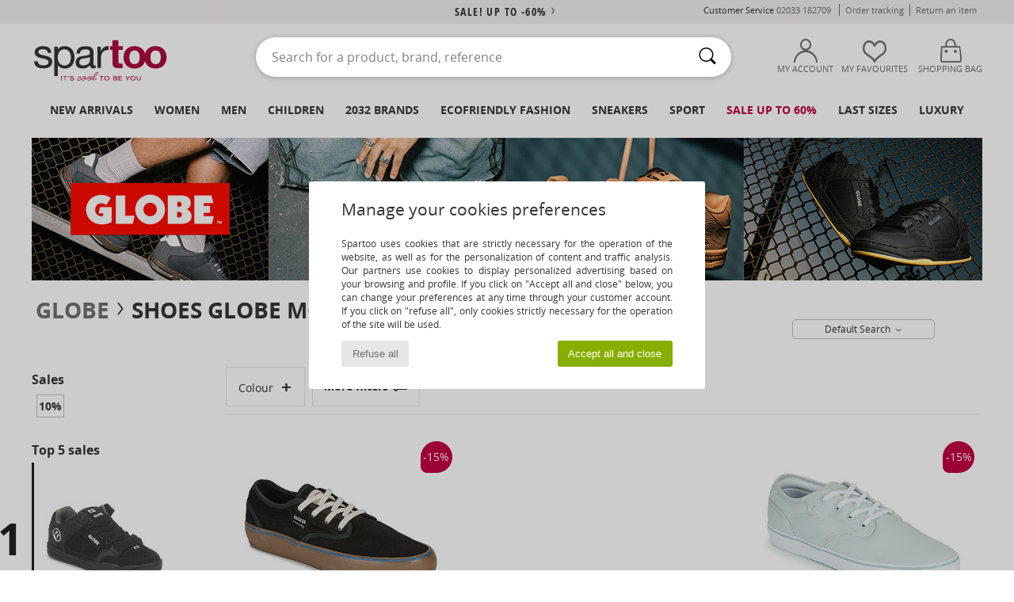

--- FILE ---
content_type: text/html; charset=UTF-8
request_url: https://www.spartoo.co.uk/model-5269-Globe-MOTLEY.php
body_size: 47032
content:

	<!DOCTYPE html>
		<html>
		<head>
			<meta charset="utf-8" />
			<meta name="viewport" content="width=device-width, initial-scale=1.0, minimum-scale=1.0, maximum-scale=1.0, user-scalable=no">
			<meta name="msapplication-navbutton-color" content="#C30040" />
			<meta http-equiv="Content-Type" content="text/html; charset=utf-8" /><meta name="robots" content="noodp" /><link rel="alternate" media="only screen and (max-width: 640px)" href="https://www.spartoo.co.uk/mobile/model-5269-Globe-MOTLEY.php" /><link rel="alternate" media="handheld" href="https://www.spartoo.co.uk/mobile/model-5269-Globe-MOTLEY.php" /><title>Shoes Low top trainers Globe MOTLEY  - Free delivery | Spartoo UK</title><meta name="keywords" content="spartoo, spartoo.co.uk, Globe
" /><meta name="description" content="Discover the Globe motley collection on SPARTOO ✓ Free Delivery, Free Returns ► Get the best prices on Globe motley with SPARTOO!" />
<link rel="alternate" href="https://www.spartoo.com/modele-5269-Globe-MOTLEY.php#rst" hreflang="fr" />
<link rel="alternate" href="https://www.spartoo.co.uk/model-5269-Globe-MOTLEY.php#rst" hreflang="en-gb" />
<link rel="alternate" href="https://www.spartoo.es/modelo-5269-Globe-MOTLEY.php#rst" hreflang="es-es" />
<link rel="alternate" href="https://www.spartoo.de/Modell-5269-Globe-MOTLEY.php#rst" hreflang="de-de" />
<link rel="alternate" href="https://www.spartoo.it/modello-5269-Globe-MOTLEY.php#rst" hreflang="it-it" />
<link rel="alternate" href="https://www.spartoo.eu/model-5269-Globe-MOTLEY.php#rst" hreflang="en" />
<link rel="alternate" href="https://www.spartoo.nl/model-5269-Globe-MOTLEY.php#rst" hreflang="nl-nl" />
<link rel="alternate" href="https://www.spartoo.pl/model-5269-Globe-MOTLEY.php#rst" hreflang="pl-pl" />
<link rel="alternate" href="https://www.spartoo.se/modell-5269-Globe-MOTLEY.php#rst" hreflang="sv-se" />
<link rel="alternate" href="https://www.spartoo.dk/model-5269-Globe-MOTLEY.php#rst" hreflang="da-dk" />
<link rel="alternate" href="https://www.spartoo.fi/malli-5269-Globe-MOTLEY.php#rst" hreflang="fi-fi" />
<link rel="alternate" href="https://www.spartoo.gr/model-5269-Globe-MOTLEY.php#rst" hreflang="el-gr" />
<link rel="alternate" href="https://www.spartoo.pt/modelo-5269-Globe-MOTLEY.php#rst" hreflang="pt-pt" />
<link rel="alternate" href="https://www.spartoo.be/model-5269-Globe-MOTLEY.php#rst" hreflang="nl-be" />
<link rel="alternate" href="https://www.spartoo.cz/model-5269-Globe-MOTLEY.php#rst" hreflang="cs-cz" />
<link rel="alternate" href="https://www.spartoo.net/model-5269-Globe-MOTLEY.php#rst" hreflang="en-us" />
<link rel="alternate" href="https://www.spartoo.cn/model-5269-Globe-MOTLEY.php#rst" hreflang="" />
<link rel="alternate" href="https://www.spartoo.hu/modell-5269-Globe-MOTLEY.php#rst" hreflang="hu-hu" />
<link rel="alternate" href="https://www.spartoo.ro/model-5269-Globe-MOTLEY.php#rst" hreflang="ro-ro" />
<link rel="alternate" href="https://www.spartoo.si/model-5269-Globe-MOTLEY.php#rst" hreflang="si-si" />
<link rel="alternate" href="https://www.spartoo.com.hr/model-5269-Globe-MOTLEY.php#rst" hreflang="hr-hr" />
<link rel="alternate" href="https://fr.spartoo.ch/modele-5269-Globe-MOTLEY.php#rst" hreflang="ch-FR" />
<link rel="alternate" href="https://de.spartoo.ch/Modell-5269-Globe-MOTLEY.php#rst" hreflang="ch-DE" />
<link rel="alternate" href="https://it.spartoo.ch/modello-5269-Globe-MOTLEY.php#rst" hreflang="ch-IT" />
		<link rel="stylesheet" href="https://imgext.spartoo.co.uk/css/styles_desktop_SP-202601282.css" media="all" />
		<link rel="stylesheet" href="https://imgext.spartoo.co.uk/css/css_desktop_SP_en-202601282.css" media="all" />
	<link rel="search" type="application/opensearchdescription+xml" title="www.spartoo.co.uk" href="/searchEngine.xml" />
		<script type="text/javascript" nonce="a23637e92bde6c0245496e1d04561d72">
			window.onerror = function (msg, err_url, line, column, error) {

				if(msg == "ResizeObserver loop limit exceeded" ||
					msg == "ResizeObserver loop completed with undelivered notifications.") {
					return;
				}

				let details = "";
				if(typeof error != "undefined" && error !== null) {
					if(typeof error.stack == "string") {
						details = error.stack;
					} else if(typeof error.toString == "function") {
						details = error.toString();
					}
				}

				var source_code = document.documentElement.innerHTML.split("\n");
				source_code.splice(line + 0, source_code.length - (line + 0));
				source_code.splice(0, line - 0);

				var post_data = "action=insert&msg=" + encodeURIComponent(msg)
					+ "&err_url=" + encodeURIComponent(err_url)
					+ "&line=" + encodeURIComponent(line)
					+ "&column=" + encodeURIComponent(column)
					+ "&error=" + encodeURIComponent(details)
					+ "&browser=" + encodeURIComponent(navigator.userAgent)
					+ "&source_code=" + encodeURIComponent(source_code.join("\n"));

				var XhrObj = new XMLHttpRequest();

				XhrObj.open("GET", "/ajax/save_javascript_error.php" + "?" + post_data);

				XhrObj.send(null);
			};
		</script>
	<script type="text/javascript" crossorigin="anonymous" src="https://imgext.spartoo.co.uk/js/min/js_desktop_en.min-202601282.js"></script>
	<script type="text/javascript" crossorigin="anonymous" src="https://imgext.spartoo.co.uk/js/min/js_async_en.min-202601282.js" async defer ></script>
	<script type="text/javascript" crossorigin="anonymous" src="https://imgext.spartoo.co.uk/js/libext/jquery/jquery.produits.js"></script>
		<link rel="apple-touch-icon" sizes="180x180" href="https://imgext.spartoo.co.uk/images/favicon/apple-touch-icon.png" />
		<link rel="icon" type="image/png" sizes="32x32" href="https://imgext.spartoo.co.uk/images/favicon/favicon-32x32.png" />
		<link rel="icon" type="image/png" sizes="16x16" href="https://imgext.spartoo.co.uk/images/favicon/favicon-16x16.png" />
		<link rel="manifest" href="/images/favicon/manifest.json" />
		<link rel="mask-icon" href="https://imgext.spartoo.co.uk/images/favicon/safari-pinned-tab.svg" color="#C30040" />
		<meta name="theme-color" content="#C30040" /><style type="text/css" media="all">@import "https://imgext.spartoo.co.uk/css/productList_SP-202601282.css";</style><script type="text/javascript">
			var size_selected = false;
			function sessionCustomer(id){
				var sessionId = parseInt(id);
				return sessionId;
			}
			var sessionId = parseInt(0)</script>
</head>

<body><div id="maskBlack" onclick="hide(document.getElementById('maskBlack'));hide(document.getElementById('size_grid'));return false;"></div>
				<a class="skip-link" href="#skip-link-anchor">Skip to main content</a>
			<div id="popup_alert_parent"></div>
			<script>
				/**
				 * Fonction qui détermine si on met les cookies selon le choix du visiteur + gestion gtag
				 * @param  bool $allow_cookies Choix du visiteur du l'acceptation des cookies (1 ou 0)
				 */
				function verifCookies(allow_cookies){

					if(typeof gtag != "undefined") {
						if(allow_cookies == 1) {
							gtag("consent", "update", {
								"ad_storage": "granted",
								"analytics_storage": "granted",
								"ad_user_data": "granted",
								"ad_personalization": "granted"
							});
						} else {
							gtag("consent", "update", {
								"ad_storage": "denied",
								"analytics_storage": "denied",
								"ad_user_data": "denied",
								"ad_personalization": "denied"
							});
						}
					}

					if(allow_cookies == 1) {
						window.uetq = window.uetq || [];
						window.uetq.push("consent", "update", {"ad_storage": "granted"});
					} else {
						window.uetq = window.uetq || [];
						window.uetq.push("consent", "update", {"ad_storage": "denied"});
					}

					// #1208822 - Activation des tags
					if(allow_cookies == 1 && typeof load_tag === "function") {
						load_tag();
						setTimeout(unload_tag, SP.tags.timeout);
					}

					if($.ajax) {
						$.ajax({
							type: "GET",
							url: "../ajax/allow_cookies.php",
							data: "allow_cookies=" + allow_cookies
						}).done(function(result) {
							$(".cookies_info").hide();
						});
					} else {
						$(".cookies_info").hide();
					}
				}
			</script>


			<div class="cookies_info">
				<div class="cookies_info-pop">
					<div class="cookies_info-pop-title">Manage your cookies preferences</div>
					<div class="cookies_info-pop-text">Spartoo uses cookies that are strictly necessary for the operation of the website, as well as for the personalization of content and traffic analysis. Our partners use cookies to display personalized advertising based on your browsing and profile. If you click on "Accept all and close" below, you can change your preferences at any time through your customer account. If you click on "refuse all", only cookies strictly necessary for the operation of the site will be used.</div>
					<div class="cookies_info-pop-buttons">
						<button class="cookies_info-pop-buttons-refuse" onclick="javascript:verifCookies(0);">Refuse all</button>
						<button class="cookies_info-pop-buttons-accept" onclick="javascript:verifCookies(1);">Accept all and close</button>
					</div>
				</div>
			</div><script>
			var TEXT_SEARCH_SUGGESTIONS = "Search suggestions";
			var HEADER_MENU_TREND_NOW = "Latest trends";
			var TEXT_SEARCH_BEST_SALES = "Best Sellers";
			var testAB_MDR4 = null;
		</script>
			<script>
				$(
					function(){
						SP.HeaderFront.header_services_init([{"index":"<a href=\"sales.php\">sale! up to -60%<i class=\"icon-flecheDroite\"><\/i><\/a>"},{"index":"Free delivery and returns"}], 0, 105);
					}
				);
			</script><div id="header_services"><div></div></div><div id="parent">
			<script type="text/javascript">
				function timer_op_right() {}
			</script>
				<header id="header">
					<div class="topLine">
						<div>
							<span>
							Customer Service&nbsp;
							<a id="callNumber" href="tel:02033 182709">02033 182709<span id="call_horaires">monday - friday : 8am - 4pm</span></a>&nbsp;
							</span>
							<a href="https://www.spartoo.co.uk/account?commande=1" >Order tracking</a>
							<a href="javascript:faq_popup('retour');">Return an item</a>
							
							
							
						</div>
					</div>
						<div class="header_top">
					<a href="/" class="logo">
						<img src="https://imgext.spartoo.co.uk/includes/languages/english/images/topLogo.svg" alt="Spartoo" />
					</a>
						<form  class="searchContainer search headerSearch" action="search.php" method="get" id="form_search"><input class="headerSearchBar" type="text" name="keywords" id="keywords_field" autocomplete="off" value="" onfocus="completeSearchEngine();" onclick="displayDefaultResults();" placeholder="Search for a product, brand, reference"  /><button id="submit_search" class="valid_search" type="submit" aria-label="Search"><i class="icon-rechercher"></i></button>
						</form>
						<div class="headerOptions">
							<div class="headerOption">

								<a href="https://www.spartoo.co.uk/account" ><i class="icon-persoCompte "></i>My account</a></div><div class="headerOption">
				<a href="https://www.spartoo.co.uk/wishList_sp.php"><i class="icon-coeur"></i>My Favourites</a></div>			<div class="headerOption" onmouseover="if(typeof(get_panier_hover) != 'undefined'){get_panier_hover();}">
								<a href="shoppingbag.php"><i class="icon-panier"></i>Shopping bag</a><div id="topPanier">
								</div>
							</div>
						</div>
					</div>
				</header>
		
		<nav id="nav"><ul id="onglets" onmouseover="if(typeof SP != 'undefined' && typeof SP.front != 'undefined' && typeof SP.front.lazyLoader != 'undefined'){ SP.front.lazyLoader.lazyHeader(); }"><div style="width:calc((100% - 1200px)/2);"></div>
			<li><a href="new-arrivals.php" >New arrivals</a>
				<div id="menuGlobal">
					<div>
						<div class="headerMenu_linkListTitle"><a href="new-arrivals-women.php" >Women</a></div>
						<div class="listLiens_specialLink_newF" style="background: url(https://imgext.spartoo.co.uk/images//header_menu_new_sprite_ah---20251215.jpg) no-repeat 0 0;"></div>
						<div><a href="new-arrivals-women.php" >Autumn / Winter Collection</a></div>
						<a href="new-arrivals-women-shoes.php" >New shoe collection</a><br />
						<a href="new-arrivals-women-clothes.php" >New clothing collection</a><br />
						<a href="new-arrivals-women-bags.php" >New bag collection</a><br />&nbsp;<br />
						<a href="new-this-week-women.php" >This weeks new arrivals</a> <br />
						<a href="new-this-month-women.php" >This month's new arrivals</a> <br />
						<div><a href="Low-Prices-st-11976-0-women.php" >Women's selection under £70  <i class="icon-flecheDroite"></i></a></div>
						<div><a href="new-arrivals-women.php" >New arrivals this season</a> <i class="icon-flecheDroite"></i></div>
					</div><div>
						<div class="headerMenu_linkListTitle"><a href="new-arrivals-men.php" >Men</a></div>
						<div class="listLiens_specialLink_newH" style="background: url(https://imgext.spartoo.co.uk/images//header_menu_new_sprite_ah---20251215.jpg) no-repeat 0 -87px;"></div>
						<div><a href="new-arrivals-men.php" >Autumn / Winter Collection</a></div>
						<a href="new-arrivals-men-shoes.php" >New shoe collection</a><br />
						<a href="new-arrivals-men-clothes.php" >New clothing collection</a><br />
						<a href="new-arrivals-men-bags.php" >New bag collection</a><br />&nbsp;<br />
						<a href="new-this-week-men.php" >This weeks new arrivals</a><br/>
						<a href="new-this-month-men.php" >This month's new arrivals</a><br />
						<div><a href="Low-Prices-st-11976-0-men.php" >Men's selection under £70  <i class="icon-flecheDroite"></i></a></div>
						<div><a href="new-arrivals-men.php" >New arrivals this season</a> <i class="icon-flecheDroite"></i></div>
					</div><div>
						<div class="headerMenu_linkListTitle"><a href="new-arrivals-children.php" >Children</a></div>
						<div class="listLiens_specialLink_newK" style="background: url(https://imgext.spartoo.co.uk/images//header_menu_new_sprite_ah---20251215.jpg) no-repeat 0 -174px;"></div>
						<div><a href="new-arrivals-children.php" >Autumn / Winter Collection</a></div>
						<a href="new-arrivals-children-shoes.php" >New shoe collection</a><br />
						<a href="new-arrivals-children-clothes.php" >New clothing collection</a><br />
						<a href="new-arrivals-children-bags.php" >New bag collection</a><br />&nbsp;<br />
						<a href="new-this-week-children.php" >This weeks new arrivals</a><br/>
						<a href="new-this-month-children.php" >This month's new arrivals</a> <br />
						<div><a href="Low-Prices-st-11976-0-children.php" >Children's selection for less than £70  <i class="icon-flecheDroite"></i></a></div>
						<div><a href="new-arrivals-children.php" >New arrivals this season</a> <i class="icon-flecheDroite"></i></div>
					</div><div>
						<div class="headerMenu_linkListTitle"><a href="shoes-luxury.php?classement=NEW_PRODUCTS" >Luxury</a></div>
						<div class="listLiens_specialLink_newK" style="background: url(https://imgext.spartoo.co.uk/images//header_menu_luxe---20251215.jpg) no-repeat 0 0;"></div>
						<div><a href="shoes-luxury.php?classement=NEW_PRODUCTS" >Autumn / Winter Collection</a></div>
						<a href="shoes-luxury-shoes.php?classement=NEW_PRODUCTS" >New shoe collection</a><br />
						<a href="shoes-luxury-clothes.php?classement=NEW_PRODUCTS" >New clothing collection</a><br />
						<a href="shoes-luxury-bags.php?classement=NEW_PRODUCTS" >New bag collection</a><br />
						<br />
						<br /><br /><br />
						<div><a href="shoes-luxury.php?classement=NEW_PRODUCTS" >New arrivals this season</a> <i class="icon-flecheDroite"></i></div>
					</div><div><div class="headerMenu_linkListTitle"><a href="trends-fashion.php?filterGender=f">Inspirations Women</a></div><a href="trends-fashion.php?tendance_id=32258" >New Preppy</a><br /><a href="trends-fashion.php?tendance_id=32210" >Layers</a><br /><a href="trends-fashion.php?tendance_id=32162" >Shades of brown</a><br /><a href="trends-fashion.php?tendance_id=32114" >Cool girl vibes</a><br /><div class="headerMenu_linkListTitle"><a href="trends-fashion.php?filterGender=h" class="header_gender_trend_link">Inspirations Men</a></div><a href="trends-fashion.php?tendance_id=32282" >Colours of the season</a><br /><a href="trends-fashion.php?tendance_id=32234" >City break</a><br /><a href="trends-fashion.php?tendance_id=32186" >Warm knits</a><br /><a href="trends-fashion.php?tendance_id=32138" >Sweater season</a><br />
					<a href="service_cadeau.php" class="header_carteKdo" style="margin-top:20px;">
						<img class="lazyHeader" src="https://imgext.spartoo.co.uk/images/trans.gif" data-original="https://imgext.spartoo.co.uk/images/header_menu_carteKdo.gif" alt="Give the gift of fashion" />
						Gift card
					</a>
				</div>
			</div>
		</li>
		<li><a href="women.php">Women</a>
			<div id="menuFemme"><div>
					<div class="headerMenu_linkListTitle"><a href="shoes-women.php" >Women's Shoes</a></div>
					<a href="Ankle-boots-women-st-10217-10127-0.php" ><i class="icon-boots"></i> Ankle boots / Boots</a><br /><a href="Trainers-women-st-10217-10157-0.php" ><i class="icon-sneakers"></i> Trainers</a><br /><a href="Mules-Clogs-women-st-10217-10139-0.php" ><i class="icon-mules"></i> Mules / Clogs</a><br /><a href="Boots-women-st-10217-10124-0.php" ><i class="icon-bottes"></i> Boots</a><br /><a href="Derby-Shoes-et-Brogues-women-st-10217-10156-0.php" ><i class="icon-derbies"></i> Derby Shoes & Brogues</a><br /><a href="Flat-shoes-women-st-10217-10119-0.php" ><i class="icon-ballerines"></i> Flat shoes</a><br /><a href="Sandals-women-st-10217-10148-0.php" ><i class="icon-sandales"></i> Sandals</a><br /><a href="Espadrilles-women-st-10217-10135-0.php" ><i class="icon-espadrilles"></i> Espadrilles</a><br /><a href="Flip-flops-women-st-10217-10155-0.php" ><i class="icon-tongs"></i> Flip flops</a><br /><a href="Court-shoes-women-st-10217-10134-0.php" ><i class="icon-escarpins"></i> Heels</a><br /><a href="Sports-shoes-women-st-10217-10005-0.php" ><i class="icon-sport"></i> Sports shoes</a><br /><a href="Slippers-women-st-10217-10141-0.php" ><i class="icon-chaussons"></i> Slippers</a><br />
					<div><a href="Low-Prices-st-11976-0-women-shoes.php" >Women's shoes under £70  <i class="icon-flecheDroite"></i></a></div>
					<div><a href="shoes-women.php" >All women's shoes <i class="icon-flecheDroite"></i></a></div>
				</div><div>
					<div class="headerMenu_linkListTitle"><a href="clothing-women.php" >Women's clothes</a></div>
					<a href="T-shirts-ET-Polo-shirts-women-st-10617-10170-0.php" ><i class="icon-tshirt"></i> T-shirts & Polo shirts</a><br /><a href="Fleece-women-st-10617-10801-0.php" ><i class="icon-sweats"></i> Fleece</a><br /><a href="Dresses-women-st-10617-10515-0.php" ><i class="icon-robes"></i> Dresses</a><br /><a href="Coats-women-st-10617-10168-0.php" ><i class="icon-manteaux"></i> Coats</a><br /><a href="Jumpers-ET-Cardigans-women-st-10617-10171-0.php" ><i class="icon-pulls"></i> Jumpers & Cardigans</a><br /><a href="Jackets-women-st-10617-10174-0.php" ><i class="icon-vestes"></i> Jackets</a><br /><a href="Dress-shirts-women-st-10617-10166-0.php" ><i class="icon-chemises"></i> Dress shirts</a><br /><a href="Jeans-women-st-10617-10176-0.php" ><i class="icon-jeans"></i> Jeans</a><br /><a href="Blouses-ET-Tunics-women-st-10617-10183-0.php" ><i class="icon-blouses"></i> Tops / Blouses</a><br /><a href="Trousers-women-st-10617-10179-0.php" ><i class="icon-pantalons"></i> Trousers</a><br /><a href="Shorts-women-st-10617-10181-0.php" ><i class="icon-bermudas"></i> Shorts</a><br /><a href="Joggers-ET-Tracksuits-women-st-10617-10997-0.php" ><i class="icon-joggings"></i> Joggers & Tracksuits</a><br />
					<div><a href="Low-Prices-st-11976-0-women-clothes.php" >Women's clothing under £70  <i class="icon-flecheDroite"></i></a></div>
					<div><a href="clothing-women.php" >All women's clothing <i class="icon-flecheDroite"></i></a></div>
				</div><div>
					<div class="headerMenu_linkListTitle"><a href="Underwear-st-11474-0-women.php" >Women's underwear</a></div>
					<a href="Knickers-panties-and-other-bottoms-women-st-11474-11392-0.php" ><i class="icon-slips"></i> Knickers/panties and other bottoms</a><br /><a href="Bras-women-st-11474-10191-0.php" ><i class="icon-soutifs"></i> Bras</a><br /><a href="Other-types-of-lingerie-women-st-11474-11393-0.php" ><i class="icon-underwear"></i> Other types of lingerie</a><br />
					<br />
					<div class="headerMenu_linkListTitle"><a href="bags-women.php" >Women's bags</a></div>
					<a href="Handbags-women-st-10568-10160-0.php" ><i class="icon-sacamain"></i> Handbags</a><br /><a href="Shoulder-bags-women-st-10568-10147-0.php" ><i class="icon-bandouliere"></i> Messenger / Shoulder bags</a><br /><a href="Rucksacks-women-st-10568-10162-0.php" ><i class="icon-sacados"></i> Rucksacks</a><br /><a href="Shopper-bags-women-st-10568-10674-0.php" ><i class="icon-cabas"></i> Shopper bags</a><br /><a href="Pouches-Clutches-women-st-10568-10677-0.php" ><i class="icon-pochette"></i> Pouches / Clutches</a><br /><a href="Suitcase-women-st-10568-10215-0.php" ><i class="icon-valise"></i> Suitcase</a><br /><a href="Wallet-Purse-women-st-10568-10201-0.php" ><i class="icon-portefeuille"></i> Wallets / Purses</a><br />
					<div><a href="Low-Prices-st-11976-0-women-bags.php" >Women's bags under £70  <i class="icon-flecheDroite"></i></a></div>
					<div><a href="bags-women.php" >All women's bags <i class="icon-flecheDroite"></i></a></div>
				</div><div>
					<div class="headerMenu_linkListTitle"><a href="shoes-sport-women.php#rst">Sport</a></div>
					<a href="Trainers-women-st-2-10157-0.php" ><i class="icon-sneakers"></i> Trainers</a><br /><a href="Sports-shoes-women-st-2-10005-0.php" ><i class="icon-sport"></i> Sports shoes</a><br /><a href="Boots-women-st-2-10124-0.php" ><i class="icon-bottes"></i> Boots</a><br /><a href="Joggers-ET-Tracksuits-women-st-2-10997-0.php" ><i class="icon-joggings"></i> Joggers & Tracksuits</a><br /><a href="T-shirts-ET-Polo-shirts-women-st-2-10170-0.php" ><i class="icon-tshirt"></i> T-shirts & Polo shirts</a><br />
					<br /><div class="headerMenu_linkListTitle"><a href="shoes-luxury.php">Luxury</a></div>
					<a href="Trainers-women-st-10641-10157-0.php" ><i class="icon-sneakers"></i> Trainers</a><br /><a href="T-shirts-ET-Polo-shirts-women-st-10641-10170-0.php" ><i class="icon-tshirt"></i> T-shirts & Polo shirts</a><br /><a href="Coats-women-st-10641-10168-0.php" ><i class="icon-manteaux"></i> Coats</a><br /><a href="Flat-shoes-women-st-10641-10119-0.php" ><i class="icon-ballerines"></i> Flat shoes</a><br /><a href="Handbags-women-st-10641-10160-0.php" ><i class="icon-sacamain"></i> Handbags</a><br /><a href="Sandals-women-st-10641-10148-0.php" ><i class="icon-sandales"></i> Sandals</a><br />
				</div><div>
					<div class="headerMenu_linkListTitle"><a href="marques.php">Selected Brands</a></div>
					<a href="birkenstock-women.php" >BIRKENSTOCK</a><br /><a href="Barbour-b1933-women.php" >Barbour</a><br /><a href="Crocs-b508-women.php" >Crocs</a><br /><a href="Dr.-Martens-b76-women.php" >Dr. Martens</a><br /><a href="Montevita-b52328-women.php" >Montevita</a><br />
					<br />
					<div class="headerMenu_linkListTitle" style="font-family: OpenSansCond, Arial, sans-serif;">Shop the selection</div>
					<a href="Made-in-Europe-st-11584-0-women.php" ><img src="https://imgext.spartoo.co.uk/images//flags_alt/flag_eu.png" width="15" alt="Made in Europe" /> Made in Europe</a><br />
					<a href="large-sizes-women.php" >Large sizes</a><br />
					<a href="shoes-trendy-women.php" >Streetwear</a><br />
					<a href="shoes-ecofriendly-women.php" ><i class="icon-eco" style="color: #428863;"></i> Ecofriendly</a><br />
					<div class="headerMenu_linkListTitle"><a href="trends-fashion.php?filterGender=f" class="header_gender_trend_link">Inspirations</a></div>
					<a href="service_cadeau.php" class="header_carteKdo" style="margin-top:20px;">
						<img class="lazyHeader" src="https://imgext.spartoo.co.uk/images/trans.gif" data-original="https://imgext.spartoo.co.uk/images/header_menu_carteKdo.gif" alt="Give the gift of fashion" />
						Gift card
					</a>
				</div></div>
		</li>
		<li><a href="men.php">Men</a>
			<div id="menuHomme">
				<div>
					<div class="headerMenu_linkListTitle"><a href="shoes-men.php" >Men's Shoes</a></div>
					<a href="Ankle-boots-men-st-10218-10127-0.php" ><i class="icon-boots"></i> Ankle boots / Boots</a><br /><a href="Trainers-men-st-10218-10157-0.php" ><i class="icon-sneakers"></i> Trainers</a><br /><a href="Derby-Shoes-et-Brogues-men-st-10218-10156-0.php" ><i class="icon-derbies"></i> Derby Shoes & Brogues</a><br /><a href="Mules-Clogs-men-st-10218-10139-0.php" ><i class="icon-mules"></i> Mules / Clogs</a><br /><a href="Boots-men-st-10218-10124-0.php" ><i class="icon-bottes"></i> Boots</a><br /><a href="Slippers-men-st-10218-10141-0.php" ><i class="icon-chaussons"></i> Slippers</a><br /><a href="Loafers-et-Boat-shoes-men-st-10218-10129-0.php" ><i class="icon-mocassins"></i> Loafers & Boat shoes</a><br /><a href="Slip-ons-men-st-10218-10152-0.php" ><i class="icon-slipon"></i> Slip-ons</a><br /><a href="Flip-flops-men-st-10218-10155-0.php" ><i class="icon-tongs"></i> Flip flops</a><br /><a href="Sports-shoes-men-st-10218-10005-0.php" ><i class="icon-sport"></i> Sports shoes</a><br /><a href="Espadrilles-men-st-10218-10135-0.php" ><i class="icon-espadrilles"></i> Espadrilles</a><br /><a href="Sandals-men-st-10218-10148-0.php" ><i class="icon-sandales"></i> Sandals</a><br />
					<div><a href="Low-Prices-st-11976-0-men-shoes.php" >Men's shoes under £70  <i class="icon-flecheDroite"></i></a></div>
					<div><a href="shoes-men.php" >All men's shoes <i class="icon-flecheDroite"></i></a></div>
				</div><div>
					<div class="headerMenu_linkListTitle"><a href="clothing-men.php" >Men's clothes</a></div>
					<a href="T-shirts-ET-Polo-shirts-men-st-10617-10170-0.php" ><i class="icon-tshirt"></i> T-shirts & Polo shirts</a><br /><a href="Fleece-men-st-10617-10801-0.php" ><i class="icon-sweats"></i> Fleece</a><br /><a href="Jackets-men-st-10617-10174-0.php" ><i class="icon-vestes"></i> Jackets</a><br /><a href="Coats-men-st-10617-10168-0.php" ><i class="icon-manteaux"></i> Coats</a><br /><a href="Nightwear-men-st-10617-9988-0.php" ><i class="icon-pyjamas"></i> Nightwear</a><br /><a href="Shorts-men-st-10617-10181-0.php" ><i class="icon-bermudas"></i> Shorts</a><br /><a href="Joggers-ET-Tracksuits-men-st-10617-10997-0.php" ><i class="icon-joggings"></i> Joggers & Tracksuits</a><br /><a href="Dress-shirts-men-st-10617-10166-0.php" ><i class="icon-chemises"></i> Dress shirts</a><br /><a href="Trousers-men-st-10617-10179-0.php" ><i class="icon-pantalons"></i> Trousers</a><br /><a href="Jeans-men-st-10617-10176-0.php" ><i class="icon-jeans"></i> Jeans</a><br /><a href="Jumpers-ET-Cardigans-men-st-10617-10171-0.php" ><i class="icon-pulls"></i> Jumpers & Cardigans</a><br /><a href="Swimwear-men-st-10617-10193-0.php" ><i class="icon-maillotsbain"></i> Swimsuits & Swim shorts</a><br />
					<div><a href="Low-Prices-st-11976-0-men-clothes.php" >Men's clothing under £70  <i class="icon-flecheDroite"></i></a></div>
					<div><a href="clothing-men.php" >All men's clothing <i class="icon-flecheDroite"></i></a></div>
				</div><div>
					<div class="headerMenu_linkListTitle"><a href="Underwear-st-11474-0-men.php" >Men's underwear</a></div>
					<a href="Boxer-shorts-men-st-11474-10185-0.php" ><i class="icon-boxers"></i> Boxer shorts</a><br /><a href="Boxers-men-st-11474-10187-0.php" ><i class="icon-calecons"></i> Boxers</a><br /><a href="Underpants-Brief-men-st-11474-10190-0.php" ><i class="icon-slips"></i> Underpants / Brief</a><br />
					<br />
					<div class="headerMenu_linkListTitle"><a href="bags-men.php" >Men's bags</a></div>
					<a href="Rucksacks-men-st-10568-10162-0.php" ><i class="icon-sacados"></i> Rucksacks</a><br /><a href="Pouches-Clutches-men-st-10568-10677-0.php" ><i class="icon-pochette"></i> Pouches / Clutches</a><br /><a href="Suitcase-men-st-10568-10215-0.php" ><i class="icon-valise"></i> Suitcase</a><br /><a href="Wallet-Purse-men-st-10568-10201-0.php" ><i class="icon-portefeuille"></i> Wallets / Purses</a><br /><a href="Travel-bags-men-st-10568-10213-0.php" ><i class="icon-valise"></i> Travel bags</a><br /><a href="Shopper-bags-men-st-10568-10674-0.php" ><i class="icon-cabas"></i> Shopper bags</a><br /><a href="Handbags-men-st-10568-10160-0.php" ><i class="icon-sacamain"></i> Handbags</a><br />
					<div><a href="Low-Prices-st-11976-0-men-bags.php" >Men's bags under £70  <i class="icon-flecheDroite"></i></a></div>
					<div><a href="bags-men.php" >All men's bags <i class="icon-flecheDroite"></i></a></div>
				</div><div>
					<div class="headerMenu_linkListTitle">
						<a href="shoes-sport-men.php#rst">
							Sport
						</a>
					</div>
					<a href="Trainers-men-st-2-10157-0.php" ><i class="icon-sneakers"></i> Trainers</a><br /><a href="Sports-shoes-men-st-2-10005-0.php" ><i class="icon-sport"></i> Sports shoes</a><br /><a href="Joggers-ET-Tracksuits-men-st-2-10997-0.php" ><i class="icon-joggings"></i> Joggers & Tracksuits</a><br /><a href="T-shirts-ET-Polo-shirts-men-st-2-10170-0.php" ><i class="icon-tshirt"></i> T-shirts & Polo shirts</a><br /><a href="Accessories-men-st-2-10161-0.php" > Accessories</a><br />
					<br /><div class="headerMenu_linkListTitle"><a href="shoes-luxury.php">Luxury</a></div>
					<a href="Trainers-men-st-10641-10157-0.php" ><i class="icon-sneakers"></i> Trainers</a><br /><a href="Accessories-men-st-10641-10161-0.php" > Accessories</a><br /><a href="Nightwear-men-st-10641-9988-0.php" ><i class="icon-pyjamas"></i> Nightwear</a><br /><a href="T-shirts-ET-Polo-shirts-men-st-10641-10170-0.php" ><i class="icon-tshirt"></i> T-shirts & Polo shirts</a><br /><a href="Fleece-men-st-10641-10801-0.php" ><i class="icon-sweats"></i> Fleece</a><br /><a href="Dress-shirts-men-st-10641-10166-0.php" ><i class="icon-chemises"></i> Dress shirts</a><br />

				</div><div>
					<div class="headerMenu_linkListTitle"><a href="marques.php">Selected Brands</a></div>
					<a href="birkenstock-men.php" >BIRKENSTOCK</a><br /><a href="Barbour-b1933-men.php" >Barbour</a><br /><a href="Crocs-b508-men.php" >Crocs</a><br /><a href="Dr.-Martens-b76-men.php" >Dr. Martens</a><br /><a href="New-Balance-b337-men.php" >New Balance</a><br />
					<br />
					<div class="headerMenu_linkListTitle" style="font-family: OpenSansCond, Arial, sans-serif;">Shop the selection</div>
					<a href="Made-in-Europe-st-11584-0-men.php" >
						<img src="https://imgext.spartoo.co.uk/images//flags_alt/flag_eu.png" width="15" alt="Made in Europe" /> Made in Europe
					</a><br />
					<a href="large-sizes-men.php" >
						Large sizes
					</a><br />
					<a href="shoes-trendy-men.php" >
						Streetwear
					</a><br />
					<a href="shoes-ecofriendly-men.php" >
						<i class="icon-eco" style="color: #428863;"></i> Ecofriendly
					</a><br />
					<div class="headerMenu_linkListTitle">
						<a href="trends-fashion.php?filterGender=h" class="header_gender_trend_link">
							Inspirations
						</a>
					</div>
					<a href="service_cadeau.php" class="header_carteKdo" style="margin-top:20px;">
						<img class="lazyHeader" src="https://imgext.spartoo.co.uk/images/trans.gif" data-original="https://imgext.spartoo.co.uk/images/header_menu_carteKdo.gif" alt="Give the gift of fashion" />
						Gift card
					</a>
				</div>
			</div>
		</li>
		<li><a href="child.php">Children</a>
			<div id="menuEnfant">
				<div>
					<div class="headerMenu_linkListTitle"><a href="infant.php" >Baby (0-2 years)</a></div>
					<a href="Trainers-st-32-10157.php" ><i class="icon-sneakers"></i> Trainers</a><br /><a href="Ankle-boots-st-32-10127.php" ><i class="icon-boots"></i> Ankle boots / Boots</a><br /><a href="Slippers-st-32-10141.php" ><i class="icon-chaussons"></i> Slippers</a><br /><a href="Sandals-st-32-10148.php" ><i class="icon-sandales"></i> Sandals</a><br /><a href="Flat-shoes-st-32-10119.php" ><i class="icon-ballerines"></i> Flat shoes</a><br />
					<a href="Swimwear-st-32-10193.php" ><i class="icon-maillotsbain"></i> Swimsuits & Swim shorts</a><br /><a href="T-shirts-ET-Polo-shirts-st-32-10170.php" ><i class="icon-tshirt"></i> T-shirts & Polo shirts</a><br /><a href="Fleece-st-32-10801.php" ><i class="icon-sweats"></i> Fleece</a><br />
					<br /><br />
					<div><a href="Low-Prices-st-11976-0-children.php" >Selection under £70  <i class="icon-flecheDroite"></i></a></div>
					<div><a href="infant-shoes.php" >All shoes <i class="icon-flecheDroite"></i></a></div>
					<div><a href="infant-clothes.php" >All clothing <i class="icon-flecheDroite"></i></a></div>
					<div><a href="infant-bags.php" >All bags <i class="icon-flecheDroite"></i></a></div>
				</div><div>
					<div class="headerMenu_linkListTitle"><a href="children.php" >Children (2-12 years)</a></div>
					<a href="Ankle-boots-st-33-10127.php" ><i class="icon-boots"></i> Ankle boots / Boots</a><br /><a href="Trainers-st-33-10157.php" ><i class="icon-sneakers"></i> Trainers</a><br /><a href="Slippers-st-33-10141.php" ><i class="icon-chaussons"></i> Slippers</a><br /><a href="Sandals-st-33-10148.php" ><i class="icon-sandales"></i> Sandals</a><br /><a href="Boots-st-33-10124.php" ><i class="icon-bottes"></i> Boots</a><br />
					<a href="Fleece-st-33-10801.php" ><i class="icon-sweats"></i> Fleece</a><br /><a href="T-shirts-ET-Polo-shirts-st-33-10170.php" ><i class="icon-tshirt"></i> T-shirts & Polo shirts</a><br /><a href="Swimwear-st-33-10193.php" ><i class="icon-maillotsbain"></i> Swimsuits & Swim shorts</a><br />
					<a href="Messenger-Bags-st-33-10610.php" ><i class="icon-cartable"></i> Messenger Bags</a><br /><a href="Rucksacks-st-33-10162.php" ><i class="icon-sacados"></i> Rucksacks</a><br />
					<div><a href="Low-Prices-st-11976-0-children.php" >Selection under £70  <i class="icon-flecheDroite"></i></a></div>
					<div><a href="children-shoes.php" >All shoes <i class="icon-flecheDroite"></i></a></div>
					<div><a href="children-clothes.php" >All clothing <i class="icon-flecheDroite"></i></a></div>
					<div><a href="children-bags.php" >All bags <i class="icon-flecheDroite"></i></a></div>
				</div><div>
					<div class="headerMenu_linkListTitle"><a href="teens.php" >Teens (12-16 years)</a></div>
					<a href="Ankle-boots-st-34-10127.php" ><i class="icon-boots"></i> Ankle boots / Boots</a><br /><a href="Trainers-st-34-10157.php" ><i class="icon-sneakers"></i> Trainers</a><br /><a href="Boots-st-34-10124.php" ><i class="icon-bottes"></i> Boots</a><br /><a href="Mules-Clogs-st-34-10139.php" ><i class="icon-mules"></i> Mules / Clogs</a><br /><a href="Flat-shoes-st-34-10119.php" ><i class="icon-ballerines"></i> Flat shoes</a><br />
					<a href="T-shirts-ET-Polo-shirts-st-34-10170.php" ><i class="icon-tshirt"></i> T-shirts & Polo shirts</a><br /><a href="Fleece-st-34-10801.php" ><i class="icon-sweats"></i> Fleece</a><br /><a href="Jackets-st-34-10174.php" ><i class="icon-vestes"></i> Jackets</a><br />
					<a href="Rucksacks-st-34-10162.php" ><i class="icon-sacados"></i> Rucksacks</a><br /><a href="Pencil-Cases-st-34-10566.php" ><i class="icon-trousse"></i> Pencil Cases</a><br />
					<div><a href="Low-Prices-st-11976-0-children.php" >Selection under £70  <i class="icon-flecheDroite"></i></a></div>
					<div><a href="teens-shoes.php" >All shoes <i class="icon-flecheDroite"></i></a></div>
					<div><a href="teens-clothes.php" >All clothing <i class="icon-flecheDroite"></i></a></div>
					<div><a href="teens-bags.php" >All bags <i class="icon-flecheDroite"></i></a></div>
				</div>
				<div>
					<div class="headerMenu_linkListTitle"><a href="marques.php">Selected Brands</a></div>
					<a href="Acebo-s-b10187-children.php" >Acebo's</a><br /><a href="Agatha-Ruiz-de-la-Prada-b481-children.php" >Agatha Ruiz de la Prada</a><br /><a href="Aigle-b16-children.php" >Aigle</a><br /><a href="Anatonic-b63964-children.php" >Anatonic</a><br /><a href="Aquawave-b87496-children.php" >Aquawave</a><br /><a href="Asics-b63-children.php" >Asics</a><br /><a href="Citrouille-et-Compagnie-b1154-children.php" >Citrouille et Compagnie</a><br /><a href="Converse-b5-children.php" >Converse</a><br /><a href="Dr.-Martens-b76-children.php" >Dr. Martens</a><br /><a href="Easy-Peasy-b7936-children.php" >Easy Peasy</a><br /><a href="GBB-b487-children.php" >GBB</a><br /><a href="Little-Mary-b806-children.php" >Little Mary</a><br /><a href="adidas-children.php" >adidas</a><br />
					<div><a href="brands.php?gender=K" >All brands for Children <i class="icon-flecheDroite"></i></a></div>
				</div><div>
					<div class="headerMenu_linkListTitle" style="font-family: OpenSansCond, Arial, sans-serif; font-size: 15px;">Brand focus</div><a href="GBB-b487.php#rst">
						<img class="lazyHeader" src="https://imgext.spartoo.co.uk/images/trans.gif" data-original="https://imgext.spartoo.co.uk/images/header_kids_487---20251215.jpg" alt="GBB" />
					</a>
		<a href="service_cadeau.php" class="header_carteKdo" style="margin-top:20px;">
						<img class="lazyHeader" src="https://imgext.spartoo.co.uk/images/trans.gif" data-original="https://imgext.spartoo.co.uk/images/header_menu_carteKdo.gif" alt="Give the gift of fashion" />
						Gift card
					</a>
				</div>
			</div>
		</li>
				<li>
					<a href="brands.php" id="headerMenuBrand">2032 Brands</a>
					<div id="menuBrand">
						<ul>
							<li>
								<p class="menuBrandDiv">Top 100</p>
								<div id="topBrand">
									<div class="listBrand"><span class="brandLetter">A</span><br /><a href="adidas.php" >adidas</a><br /><a href="Aigle-b16.php" >Aigle</a><br /><a href="Ami-Paris-b62436.php" >Ami Paris</a><br /><a href="Amplified-b9299.php" >Amplified</a><br /><a href="Art-of-Soule-b754.php" >Art of Soule</a><br />
						<a href="Asics-b63.php" class="bestBrand">Asics</a>
						<br><a href="Atlas-For-Men-b76936.php" >Atlas For Men</a><br /><span class="brandLetter">B</span><br />
						<a href="birkenstock.php" class="bestBrand">BIRKENSTOCK</a>
						<br><a href="BOSS-b41020.php" >BOSS</a><br />
						<a href="BOTD-b29549.php" class="bestBrand">BOTD</a>
						<br><a href="Barbour-b1933.php" >Barbour</a><br /><a href="Bella-Canvas-b47267.php" >Bella + Canvas</a><br />
						<a href="Betty-London-b939.php" class="bestBrand">Betty London</a>
						<br><a href="Bikkembergs-b66.php" >Bikkembergs</a><br /><a href="Buffalo-b22.php" >Buffalo</a><br /><span class="brandLetter">C</span><br /><a href="Camper-b32.php" >Camper</a><br />
						<a href="Carlington-b472.php" class="bestBrand">Carlington</a>
						<br>
						<a href="Casual-Attitude-b985.php" class="bestBrand">Casual Attitude</a>
						<br>
						<a href="Citrouille-et-Compagnie-b1154.php" class="bestBrand">Citrouille et Compagnie</a>
						<br><a href="Clarks-b21.php" >Clarks</a><br />
									</div>
									<div class="listBrand"><a href="Columbia-b23.php" >Columbia</a><br /><a href="Converse-b5.php" >Converse</a><br /><a href="Crocs-b508.php" >Crocs</a><br /><span class="brandLetter">D</span><br /><a href="D.Franklin-b88188.php" >D.Franklin</a><br /><a href="Disney-b1270.php" >Disney</a><br />
						<a href="Dr.-Martens-b76.php" class="bestBrand">Dr. Martens</a>
						<br>
						<a href="Dream-in-Green-b940.php" class="bestBrand">Dream in Green</a>
						<br><span class="brandLetter">E</span><br /><a href="Ea7-Emporio-Armani-b7886.php" >Ea7 Emporio Armani</a><br />
						<a href="Easy-Peasy-b7936.php" class="bestBrand">Easy Peasy</a>
						<br><a href="Elevate-b53540.php" >Elevate</a><br /><span class="brandLetter">F</span><br /><a href="Famaco-b35494.php" >Famaco</a><br />
						<a href="Fashion-brands-b68758.php" class="bestBrand">Fashion brands</a>
						<br><a href="Felmini-b2071.php" >Felmini</a><br />
						<a href="Fericelli-b984.php" class="bestBrand">Fericelli</a>
						<br><a href="Fila-b1615.php" >Fila</a><br /><a href="FitFlop-b402.php" >FitFlop</a><br /><a href="Fluchos-b678.php" >Fluchos</a><br /><a href="Fly-London-b474.php" >Fly London</a><br /><span class="brandLetter">G</span><br />
						<a href="GBB-b487.php" class="bestBrand">GBB</a>
						<br>
									</div>
									<div class="listBrand"><a href="Geox-b40.php" >Geox</a><br /><a href="Giesswein-b243.php" >Giesswein</a><br /><span class="brandLetter">H</span><br /><a href="HOFF-b62266.php" >HOFF</a><br /><a href="Havaianas-b333.php" >Havaianas</a><br /><a href="Hunter-b628.php" >Hunter</a><br /><span class="brandLetter">I</span><br /><a href="Izabel-London-b88931.php" >Izabel London</a><br /><span class="brandLetter">J</span><br />
						<a href="JB-Martin-b108.php" class="bestBrand">JB Martin</a>
						<br><a href="Justinreess-England-b88253.php" >Justinreess England</a><br /><span class="brandLetter">L</span><br /><a href="ralph-lauren.php" >Lauren Ralph Lauren</a><br /><a href="Le-Temps-des-Cerises-b622.php" >Le Temps des Cerises</a><br />
						<a href="Little-Mary-b806.php" class="bestBrand">Little Mary</a>
						<br><a href="Lyle-ET-Scott-b50730.php" >Lyle & Scott</a><br /><span class="brandLetter">M</span><br /><a href="Mondaine-b29963.php" >Mondaine</a><br /><a href="Montevita-b52328.php" >Montevita</a><br /><a href="Moon-Boot-b692.php" >Moon Boot</a><br />
						<a href="Moony-Mood-b551.php" class="bestBrand">Moony Mood</a>
						<br><span class="brandLetter">N</span><br /><a href="New-Balance-b337.php" >New Balance</a><br />
									</div>
									<div class="listBrand"><span class="brandLetter">P</span><br />
						<a href="Pellet-b1526.php" class="bestBrand">Pellet</a>
						<br><a href="Pink-Floyd-b43192.php" >Pink Floyd</a><br />
						<a href="ralph-lauren.php" class="bestBrand">Polo Ralph Lauren</a>
						<br><a href="Premier-b26365.php" >Premier</a><br /><span class="brandLetter">R</span><br /><a href="Ravel-b542.php" >Ravel</a><br /><a href="reebok.php" >Reebok Classic</a><br /><span class="brandLetter">S</span><br /><a href="Scooby-Doo-b26025.php" >Scooby Doo</a><br /><a href="Shepherd-b1517.php" >Shepherd</a><br />
						<a href="So-Size-b1542.php" class="bestBrand">So Size</a>
						<br><a href="Sols-b45306.php" >Sols</a><br /><a href="Sorel-b91.php" >Sorel</a><br /><span class="brandLetter">T</span><br /><a href="Timberland-b103.php" >Timberland</a><br /><a href="tommy-hilfiger.php" >Tommy Jeans</a><br /><a href="Toms-b28045.php" >Toms</a><br /><a href="Truffle-Collection-b34016.php" >Truffle Collection</a><br /><span class="brandLetter">V</span><br /><a href="Vans-b52.php" >Vans</a><br /><a href="Versace-Jeans-Couture-b28018.php" >Versace Jeans Couture</a><br /><span class="brandLetter">Y</span><br />
										</div>
										<div class="listBrand">
						<a href="Yurban-b1893.php" class="bestBrand">Yurban</a>
						<br>
									</div>
								</div>
							</li>
							<li>
								<p class="menuBrandDiv">A - B</p>
								<div id="brand1">
									<div class="listBrand"><span class="brandLetter">#</span><br /><a href="-47-Brand-b46517.php" >'47 Brand</a><br /><a href="1000-Mile-b59412.php" >1000 Mile</a><br /><a href="1789-Cala-b1888.php" >1789 Cala</a><br /><a href="24-Hrs-b2160.php" >24 Hrs</a><br /><a href="2786-b47307.php" >2786</a><br /><a href="3-Pommes-b59011.php" >3 Pommes</a><br /><a href="4F-b36530.php" >4F</a><br /><span class="brandLetter">A</span><br /><a href="A-Nightmare-On-Elm-Street-b71748.php" >A Nightmare On E..</a><br /><a href="Abanderado-b42124.php" >Abanderado</a><br /><a href="Absolute-Apparel-b60452.php" >Absolute Apparel</a><br /><a href="Acdc-b70558.php" >Acdc</a><br /><a href="Acebo-s-b10187.php" >Acebo's</a><br /><a href="adidas.php" class="bestBrand">adidas</a><br /><a href="adidas-TERREX-b74646.php" >adidas TERREX</a><br /><a href="Adige-b65134.php" >Adige</a><br /><a href="Agatha-Ruiz-de-la-Prada-b481.php" >Agatha Ruiz de l..</a><br /><a href="Agents-Of-Shield-b83361.php" >Agents Of Shield</a><br /><a href="Aigle-b16.php" class="bestBrand">Aigle</a><br /><a href="Airstep-b511.php" >Airstep / A.S.98</a><br /><a href="Alberto-Gozzi-b784.php" >Alberto Gozzi</a><br /><a href="Alice-In-Chains-b43122.php" >Alice In Chains</a><br />
												</div>
												<div class="listBrand"><a href="Allrounder-by-Mephisto-b2421.php" >Allrounder by Me..</a><br /><a href="ALMA-EN-PENA-b88227.php" >ALMA EN PENA</a><br /><a href="ALOHAS-b88139.php" >ALOHAS</a><br /><a href="Alpina-b11602.php" >Alpina</a><br /><a href="American-Tourister-b33562.php" >American Tourist..</a><br /><a href="Ami-Paris-b62436.php" class="bestBrand">Ami Paris</a><br /><a href="Amon-Amarth-b59545.php" >Amon Amarth</a><br /><a href="Amorphis-b73947.php" >Amorphis</a><br /><a href="Amplified-b9299.php" class="bestBrand">Amplified</a><br /><a href="Amscan-b60798.php" >Amscan</a><br /><a href="Ania-Haie-b81341.php" >Ania Haie</a><br /><a href="Animaniacs-b68581.php" >Animaniacs</a><br /><a href="Annabelle-b70701.php" >Annabelle</a><br /><a href="Anthem-b70760.php" >Anthem</a><br /><a href="Anthology-Paris-b88827.php" >Anthology Paris</a><br /><a href="Antik-Batik-b1881.php" >Antik Batik</a><br /><a href="Aquascutum-b8762.php" >Aquascutum</a><br /><a href="Aquawave-b87496.php" >Aquawave</a><br /><a href="Ara-b786.php" >Ara</a><br /><a href="Ariat-b35156.php" >Ariat</a><br /><a href="ARIZONA-LOVE-b88825.php" >ARIZONA LOVE</a><br /><a href="Armand-Basi-b5842.php" >Armand Basi</a><br /><a href="Armani-Exchange-st-11503-0.php" >Armani Exchange</a><br />
												</div>
												<div class="listBrand"><a href="Armani-jeans-b33342.php" >Armani jeans</a><br /><a href="Armistice-b43017.php" >Armistice</a><br /><a href="Arsenal-Fc-b49019.php" >Arsenal Fc</a><br /><a href="Art-b105.php" >Art</a><br /><a href="Art-of-Soule-b754.php" class="bestBrand">Art of Soule</a><br /><a href="Ash-b121.php" >Ash</a><br /><a href="Asics-b63.php" class="bestBrand">Asics</a><br /><a href="Asolo-b702.php" >Asolo</a><br /><a href="Asquith-ET-Fox-b47345.php" >Asquith & Fox</a><br /><a href="Aster-b117.php" >Aster</a><br /><a href="Aston-Villa-Fc-b60799.php" >Aston Villa Fc</a><br /><a href="Atenai-London-b88804.php" >Atenai London</a><br /><a href="Atlantis-b11326.php" >Atlantis</a><br /><a href="Atlas-For-Men-b76936.php" class="bestBrand">Atlas For Men</a><br /><a href="Aubrion-b58475.php" >Aubrion</a><br /><a href="Avengers-b13474.php" >Avengers</a><br /><a href="Avengers-Endgame-b68535.php" >Avengers Endgame</a><br /><a href="Avengers-Infinity-War-b60025.php" >Avengers Infinit..</a><br /><a href="Avengers,-The-Marvel-b77441.php" >Avengers, The (M..</a><br /><a href="Avenue-b61248.php" >Avenue</a><br /><a href="Avi-8-b40591.php" >Avi-8</a><br /><a href="Awdis-b47306.php" >Awdis</a><br /><a href="Awdis-Cool-b83142.php" >Awdis Cool</a><br />
												</div>
												<div class="listBrand"><span class="brandLetter">B</span><br /><a href="B-And-C-b47261.php" >B And C</a><br /><a href="BETc-b27357.php" >B&c</a><br /><a href="Babidu-b42141.php" >Babidu</a><br /><a href="Babybugz-b48907.php" >Babybugz</a><br /><a href="Bad-Brains-b48885.php" >Bad Brains</a><br /><a href="Bad-Company-b77387.php" >Bad Company</a><br /><a href="Bagbase-b54203.php" >Bagbase</a><br /><a href="Balmain-b17170.php" >Balmain</a><br /><a href="Bamba-By-Victoria-b27461.php" >Bamba By Victori..</a><br /><a href="Bambi-b38910.php" >Bambi</a><br /><a href="Banana-Moon-b1593.php" >Banana Moon</a><br /><a href="Barbour-b1933.php" class="bestBrand">Barbour</a><br /><a href="Barcelona-Fc-b57101.php" >Barcelona Fc</a><br /><a href="Bathory-b48813.php" >Bathory</a><br /><a href="BCBGeneration-b6907.php" >BCBGeneration</a><br /><a href="Be-Only-b734.php" >Be Only</a><br /><a href="Bedding-ET-Beyond-b83273.php" >Bedding & Beyond</a><br /><a href="Beechfield-b34986.php" >Beechfield</a><br /><a href="Beetlejuice-b48798.php" >Beetlejuice</a><br /><a href="Behemoth-b48814.php" >Behemoth</a><br /><a href="Bella-Canvas-b47267.php" class="bestBrand">Bella + Canvas</a><br /><a href="Belstaff-b7632.php" >Belstaff</a><br />
												</div>
												<div class="listBrand"><a href="Bensimon-b330.php" >Bensimon</a><br /><a href="BEPPI-b31117.php" >BEPPI</a><br /><a href="Berkeley-b38563.php" >Berkeley</a><br /><a href="Betty-Boop-b13677.php" >Betty Boop</a><br /><a href="Betty-London-b939.php" class="bestBrand">Betty London</a><br /><a href="Big-Bang-Theory-b48799.php" >Big Bang Theory</a><br /><a href="Big-Hero-6-b70502.php" >Big Hero 6</a><br /><a href="Bikkembergs-b66.php" class="bestBrand">Bikkembergs</a><br /><a href="Billabong-b852.php" >Billabong</a><br /><a href="Billie-Eilish-b69397.php" >Billie Eilish</a><br /><a href="Biomecanics-b52797.php" >Biomecanics</a><br /><a href="birkenstock.php" class="bestBrand">BIRKENSTOCK</a><br /><a href="Bisgaard-b65305.php" >Bisgaard</a><br /><a href="Bizzotto-b71837.php" >Bizzotto</a><br /><a href="Black-Label-Society-b43452.php" >Black Label Soci..</a><br /><a href="Black-Panther-b43353.php" >Black Panther</a><br /><a href="Black-Sabbath-b43151.php" >Black Sabbath</a><br /><a href="Blackstone-b176.php" >Blackstone</a><br /><a href="Blondie-b43146.php" >Blondie</a><br /><a href="Blundstone-b30403.php" >Blundstone</a><br /><a href="Bob-Marley-b43114.php" >Bob Marley</a><br /><a href="Boccia-b30278.php" >Boccia</a><br /><a href="Boglioli-b9581.php" >Boglioli</a><br />
												</div>
												<div class="listBrand"><a href="Bon-Scott-b87656.php" >Bon Scott</a><br /><a href="Bons-baisers-de-Paname-b61627.php" >Bons baisers de ..</a><br /><a href="Bonton-b88466.php" >Bonton</a><br /><a href="Bopy-b1287.php" >Bopy</a><br /><a href="BOSS-b41020.php" class="bestBrand">BOSS</a><br /><a href="BOTD-b29549.php" class="bestBrand">BOTD</a><br /><a href="Boulevard-b10460.php" >Boulevard</a><br /><a href="Breezy-Rollers-b88509.php" >Breezy Rollers</a><br /><a href="Brett-ET-Sons-b279.php" >Brett & Sons</a><br /><a href="Bring-Me-The-Horizon-b43107.php" >Bring Me The Hor..</a><br /><a href="Bristol-Novelty-b60460.php" >Bristol Novelty</a><br /><a href="Bronx-b232.php" >Bronx</a><br /><a href="Brook-Taverner-b47313.php" >Brook Taverner</a><br /><a href="Broste-Copenhagen-b67217.php" >Broste Copenhage..</a><br /><a href="Buff-b8475.php" >Buff</a><br /><a href="Buffalo-b22.php" class="bestBrand">Buffalo</a><br /><a href="Bugatti-b1634.php" >Bugatti</a><br /><a href="Build-Your-Brand-b47343.php" >Build Your Brand</a><br /><a href="Bullboxer-b817.php" >Bullboxer</a><br /><a href="Bullet-b12505.php" >Bullet</a><br /><a href="Bulova-b36471.php" >Bulova</a><br /><a href="Burberry-b2705.php" >Burberry</a><br /><a href="Burzum-b48805.php" >Burzum</a><br />
												</div>
												<div class="listBrand">
									</div>
								</div>
							</li>
							<li>
								<p class="menuBrandDiv">C - E</p>
								<div id="brand2">
									<div class="listBrand"><span class="brandLetter">C</span><br /><a href="C.Petula-b1388.php" >C.Petula</a><br /><a href="Cacatoes-b86127.php" >Cacatoès</a><br /><a href="CafA-Coton-b30603.php" >CafÃ© Coton</a><br /><a href="Cafe-Noir-b100.php" >Café Noir</a><br /><a href="CallagHan-b1057.php" >CallagHan</a><br /><a href="Callaway-b31510.php" >Callaway</a><br /><a href="Calvin-Klein-Jeans-b403.php" >Calvin Klein Jea..</a><br /><a href="Camper-b32.php" class="bestBrand">Camper</a><br /><a href="Cannibal-Corpse-b48816.php" >Cannibal Corpse</a><br /><a href="Canterbury-b8281.php" >Canterbury</a><br /><a href="Caprice-b1330.php" >Caprice</a><br /><a href="Captain-America-b36339.php" >Captain America</a><br /><a href="Care-Bears-b71031.php" >Care Bears</a><br /><a href="Carl-Von-Zeyten-b59480.php" >Carl Von Zeyten</a><br /><a href="Carlington-b472.php" class="bestBrand">Carlington</a><br /><a href="Carmela-b88506.php" >Carmela</a><br /><a href="Carolina-Herrera-b19202.php" >Carolina Herrera</a><br /><a href="Carrement-Beau-b59006.php" >Carrément Beau</a><br /><a href="Carta-Sport-b78736.php" >Carta Sport</a><br /><a href="Casablanca-b46613.php" >Casablanca</a><br /><a href="Casio-b180.php" >Casio</a><br /><a href="Casta-b49423.php" >Casta</a><br />
												</div>
												<div class="listBrand"><a href="Castaner-b321.php" >Castaner</a><br /><a href="Casual-Attitude-b985.php" class="bestBrand">Casual Attitude</a><br /><a href="Casual-Classics-b60454.php" >Casual Classics</a><br /><a href="Caterpillar-b228.php" >Caterpillar</a><br /><a href="Catimini-b488.php" >Catimini</a><br /><a href="Caval-b79251.php" >Caval</a><br /><a href="Celtic-Fc-b47331.php" >Celtic Fc</a><br /><a href="Cetti-b88631.php" >Cetti</a><br /><a href="Champion-b48477.php" >Champion</a><br /><a href="Chattawak-b47356.php" >Chattawak</a><br /><a href="Chelsea-Fc-b47318.php" >Chelsea Fc</a><br /><a href="Chicco-b1141.php" >Chicco</a><br /><a href="Chie-Mihara-b319.php" >Chie Mihara</a><br /><a href="Chipie-b112.php" >Chipie</a><br /><a href="Cinderella-b34489.php" >Cinderella</a><br /><a href="Cipriata-b42418.php" >Cipriata</a><br /><a href="Citrouille-et-Compagnie-b1154.php" class="bestBrand">Citrouille et Co..</a><br /><a href="Clae-b1503.php" >Clae</a><br /><a href="Clarks-b21.php" class="bestBrand">Clarks</a><br /><a href="Claude-Bernard-b29005.php" >Claude Bernard</a><br /><a href="Clutch-b87281.php" >Clutch</a><br /><a href="Coach-b59002.php" >Coach</a><br /><a href="Coclico-b811.php" >Coclico</a><br />
												</div>
												<div class="listBrand"><a href="Coco-b35578.php" >Coco</a><br /><a href="Coldstream-b71066.php" >Coldstream</a><br /><a href="Colmar-b88630.php" >Colmar</a><br /><a href="Colors-of-California-b1050.php" >Colors of Califo..</a><br /><a href="Colortone-b47308.php" >Colortone</a><br /><a href="Columbia-b23.php" class="bestBrand">Columbia</a><br /><a href="Comfort-Colors-b47344.php" >Comfort Colors</a><br /><a href="Converse-b5.php" class="bestBrand">Converse</a><br /><a href="Cool-shoe-b803.php" >Cool shoe</a><br /><a href="Corpse-Bride-b78194.php" >Corpse Bride</a><br /><a href="Cottover-b79284.php" >Cottover</a><br /><a href="Cradle-Of-Filth-b77376.php" >Cradle Of Filth</a><br /><a href="Craft-b8377.php" >Craft</a><br /><a href="Craghoppers-b31239.php" >Craghoppers</a><br /><a href="Crime-London-b88189.php" >Crime London</a><br /><a href="Cro-Mags-b86170.php" >Cro-Mags</a><br /><a href="Crocs-b508.php" class="bestBrand">Crocs</a><br /><a href="Cutter-ET-Buck-b75568.php" >Cutter & Buck</a><br /><a href="Celeste-b66064.php" >Céleste</a><br /><a href="Cote-Table-b67212.php" >Côté Table</a><br /><span class="brandLetter">D</span><br /><a href="D.Franklin-b88188.php" class="bestBrand">D.Franklin</a><br /><a href="Dallas-b49153.php" >Dallas</a><br />
												</div>
												<div class="listBrand"><a href="Damart-b52218.php" >Damart</a><br /><a href="Daniel-Wellington-b9090.php" >Daniel Wellingto..</a><br /><a href="Dare-2b-b8482.php" >Dare 2b</a><br /><a href="David-Beckham-b58695.php" >David Beckham</a><br /><a href="David-Bowie-b43111.php" >David Bowie</a><br /><a href="Dc-Bombshells-b87397.php" >Dc Bombshells</a><br /><a href="Dc-Comics-b12585.php" >Dc Comics</a><br /><a href="DC-Shoes-b61.php" >DC Shoes</a><br /><a href="Dead-Kennedys-b43180.php" >Dead Kennedys</a><br /><a href="Deadpool-b51909.php" >Deadpool</a><br /><a href="Debbie-Harry-b77434.php" >Debbie Harry</a><br /><a href="DecoByZorlu-b72013.php" >DecoByZorlu</a><br /><a href="Decoris-b67688.php" >Decoris</a><br /><a href="Deftones-b43176.php" >Deftones</a><br /><a href="Deicide-b87280.php" >Deicide</a><br /><a href="Dek-b24853.php" >Dek</a><br /><a href="Dennys-b47274.php" >Dennys</a><br /><a href="Desigual-b749.php" >Desigual</a><br /><a href="Destruction-b59551.php" >Destruction</a><br /><a href="Diadora-b2003.php" >Diadora</a><br /><a href="Diesel-b240.php" >Diesel</a><br /><a href="DIM-b1523.php" >DIM</a><br /><a href="Dimmu-Borgir-b77380.php" >Dimmu Borgir</a><br />
												</div>
												<div class="listBrand"><a href="Disney-b1270.php" class="bestBrand">Disney</a><br /><a href="Dkny-b436.php" >Dkny</a><br /><a href="Dockers-by-Gerli-b968.php" >Dockers by Gerli</a><br /><a href="Dorking-b680.php" >Dorking</a><br /><a href="Douceur-d-interieur-b68430.php" >Douceur d intéri..</a><br /><a href="Dr.-Martens-b76.php" class="bestBrand">Dr. Martens</a><br /><a href="Dream-in-Green-b940.php" class="bestBrand">Dream in Green</a><br /><a href="Dream-Theater-b43425.php" >Dream Theater</a><br /><a href="Dsquared-b2723.php" >Dsquared</a><br /><a href="Dublin-b13476.php" >Dublin</a><br /><a href="Ducktales-b70715.php" >Ducktales</a><br /><a href="Duke-b48917.php" >Duke</a><br /><a href="DVS-b20.php" >DVS</a><br /><span class="brandLetter">E</span><br /><a href="Ea7-Emporio-Armani-b7886.php" class="bestBrand">Ea7 Emporio Arma..</a><br /><a href="Eastern-Counties-Leather-b60451.php" >Eastern Counties..</a><br /><a href="Eastpak-b1278.php" >Eastpak</a><br /><a href="Easy-Peasy-b7936.php" class="bestBrand">Easy Peasy</a><br /><a href="Ecologie-b49025.php" >Ecologie</a><br /><a href="Edox-b34702.php" >Edox</a><br /><a href="El-Naturalista-b43.php" >El Naturalista</a><br /><a href="Elbrus-b87497.php" >Elbrus</a><br /><a href="Element-b238.php" >Element</a><br />
												</div>
												<div class="listBrand"><a href="Elevate-b53540.php" class="bestBrand">Elevate</a><br /><a href="Elevate-Essentials-b83356.php" >Elevate Essentia..</a><br /><a href="Elevate-Nxt-b70998.php" >Elevate Nxt</a><br /><a href="Eleven-Paris-b1377.php" >Eleven Paris</a><br /><a href="Elf-b60807.php" >Elf</a><br /><a href="Ellesse-b837.php" >Ellesse</a><br /><a href="Elue-par-nous-b824.php" >Elue par nous</a><br /><a href="Elvis-b48862.php" >Elvis</a><br /><a href="Emma-Go-b896.php" >Emma Go</a><br /><a href="Emperor-b48848.php" >Emperor</a><br /><a href="Emporio-Armani-st-11503-0.php" >Emporio Armani</a><br /><a href="Emporio-Armani-EA7-st-11503-0.php" >Emporio Armani E..</a><br /><a href="Engelsrufer-b85979.php" >Engelsrufer</a><br /><a href="England-Fa-b62935.php" >England Fa</a><br /><a href="Enorsia-b88858.php" >Enorsia</a><br /><a href="Esprit-b229.php" >Esprit</a><br /><a href="Etnies-b60.php" >Etnies</a><br /><a href="Etro-b909.php" >Etro</a><br /><a href="Ett-Eco-Tech-Time-b66525.php" >Ett Eco Tech Tim..</a><br /><a href="Everton-Fc-b47672.php" >Everton Fc</a><br /><a href="Evile-b87374.php" >Evile</a><br /><a href="Extreme-b58133.php" >Extreme</a><br /><a href="Exe-Shoes-b88190.php" >Exé Shoes</a><br />
												</div>
												<div class="listBrand">
									</div>
								</div>
							</li>
							<li>
								<p class="menuBrandDiv">F - J</p>
								<div id="brand3">
									<div class="listBrand"><span class="brandLetter">F</span><br /><a href="Faguo-b838.php" >Faguo</a><br /><a href="Famaco-b35494.php" class="bestBrand">Famaco</a><br /><a href="Fantastic-Beasts-b43355.php" >Fantastic Beasts</a><br /><a href="Fear-Factory-b43453.php" >Fear Factory</a><br /><a href="Feiyue-b914.php" >Feiyue</a><br /><a href="Felmini-b2071.php" class="bestBrand">Felmini</a><br /><a href="Fericelli-b984.php" class="bestBrand">Fericelli</a><br /><a href="Festina-b304.php" >Festina</a><br /><a href="Fila-b1615.php" class="bestBrand">Fila</a><br /><a href="Finden-ET-Hales-b47329.php" >Finden & Hales</a><br /><a href="FitFlop-b402.php" class="bestBrand">FitFlop</a><br /><a href="Fleetwood-Mac-b77392.php" >Fleetwood Mac</a><br /><a href="Flexfit-b9406.php" >Flexfit</a><br /><a href="Flexfit-By-Yupoong-b70747.php" >Flexfit By Yupoo..</a><br /><a href="Floso-b47276.php" >Floso</a><br /><a href="Fluchos-b678.php" class="bestBrand">Fluchos</a><br /><a href="Fly-London-b474.php" class="bestBrand">Fly London</a><br /><a href="Foo-Fighters-b43426.php" >Foo Fighters</a><br /><a href="Foreigner-b43196.php" >Foreigner</a><br /><a href="Fred-Perry-b801.php" >Fred Perry</a><br /><a href="Frederique-Constant-b65482.php" >Frederique Const..</a><br /><a href="Freelance-b1960.php" >Freelance</a><br />
												</div>
												<div class="listBrand"><a href="Freeman-T.Porter-b1383.php" >Freeman T.Porter</a><br /><a href="French-Connection-b1281.php" >French Connectio..</a><br /><a href="Frida-Kahlo-b84351.php" >Frida Kahlo</a><br /><a href="Friday-13Th-b50283.php" >Friday 13Th</a><br /><a href="Friday-The-13Th-b57507.php" >Friday The 13Th</a><br /><a href="Friends-b50297.php" >Friends</a><br /><a href="Front-Row-b47330.php" >Front Row</a><br /><a href="Fru.it-b482.php" >Fru.it</a><br /><a href="Fruit-Of-The-Loom-b11030.php" >Fruit Of The Loo..</a><br /><a href="Fun-Costumes-b66234.php" >Fun Costumes</a><br /><a href="Furla-b28082.php" >Furla</a><br /><span class="brandLetter">G</span><br /><a href="G-Star-Raw-b1285.php" >G-Star Raw</a><br /><a href="Gaastra-b1525.php" >Gaastra</a><br /><a href="Gabor-b629.php" >Gabor</a><br /><a href="Gamegear-b47268.php" >Gamegear</a><br /><a href="Gant-b83.php" >Gant</a><br /><a href="Gap-b67634.php" >Gap</a><br /><a href="Garvalin-b916.php" >Garvalin</a><br /><a href="GBB-b487.php" class="bestBrand">GBB</a><br /><a href="Generic-b26943.php" >Generic</a><br /><a href="Genesis-b43200.php" >Genesis</a><br /><a href="Geographical-Norway-b49461.php" >Geographical Nor..</a><br />
												</div>
												<div class="listBrand"><a href="Geox-b40.php" class="bestBrand">Geox</a><br /><a href="Giesswein-b243.php" class="bestBrand">Giesswein</a><br /><a href="Gildan-b47269.php" >Gildan</a><br /><a href="Gildan-Hammer-b83141.php" >Gildan Hammer</a><br /><a href="Gioseppo-b1009.php" >Gioseppo</a><br /><a href="Girlfriend-Collective-b65151.php" >Girlfriend Colle..</a><br /><a href="Girls-On-Film-b7826.php" >Girls On Film</a><br /><a href="Globe-b31.php" >Globe</a><br /><a href="Gola-b73.php" >Gola</a><br /><a href="Goodfellas-b74168.php" >Goodfellas</a><br /><a href="Goonies-b48843.php" >Goonies</a><br /><a href="Gossip-Girl-b43089.php" >Gossip Girl</a><br /><a href="Grafters-b10471.php" >Grafters</a><br /><a href="Grateful-Dead-b69389.php" >Grateful Dead</a><br /><a href="Green-Day-b43155.php" >Green Day</a><br /><a href="Gremlins-b50282.php" >Gremlins</a><br /><a href="Grindstore-b57133.php" >Grindstore</a><br /><a href="Guardians-Of-The-Galaxy-b38491.php" >Guardians Of The..</a><br /><a href="Guess-b775.php" >Guess</a><br /><a href="Guns-N-Roses-b50288.php" >Guns N Roses</a><br /><span class="brandLetter">H</span><br /><a href="Habitable-b67215.php" >Habitable</a><br /><a href="Hackett-b1802.php" >Hackett</a><br />
												</div>
												<div class="listBrand"><a href="Halloween-b43262.php" >Halloween</a><br /><a href="Harry-Potter-b43330.php" >Harry Potter</a><br /><a href="Harvest-b47310.php" >Harvest</a><br /><a href="Havaianas-b333.php" class="bestBrand">Havaianas</a><br /><a href="Hawkwind-b48872.php" >Hawkwind</a><br /><a href="Heelys-b349.php" >Heelys</a><br /><a href="Helly-Hansen-b1156.php" >Helly Hansen</a><br /><a href="Henbury-b47311.php" >Henbury</a><br /><a href="Herschel-b5744.php" >Herschel</a><br /><a href="HEYDUDE-b88155.php" >HEYDUDE</a><br /><a href="Hispanitas-b691.php" >Hispanitas</a><br /><a href="Hocus-Pocus-b83305.php" >Hocus Pocus</a><br /><a href="HOFF-b62266.php" class="bestBrand">HOFF</a><br /><a href="HUGO-b32280.php" >HUGO</a><br /><a href="Hulk-b48870.php" >Hulk</a><br /><a href="hummel-b957.php" >hummel</a><br /><a href="Hunter-b628.php" class="bestBrand">Hunter</a><br /><a href="Hy-b57895.php" >Hy</a><br /><a href="Hy-Sport-Active-b71070.php" >Hy Sport Active</a><br /><a href="Hy5-b57130.php" >Hy5</a><br /><a href="Hyfashion-b57105.php" >Hyfashion</a><br /><a href="Hyimpact-b87418.php" >Hyimpact</a><br /><a href="Hyperformance-b64817.php" >Hyperformance</a><br />
												</div>
												<div class="listBrand"><a href="Hyschool-b71052.php" >Hyschool</a><br /><span class="brandLetter">I</span><br /><a href="Id-b27141.php" >Id</a><br /><a href="IgIETCO-b59618.php" >IgI&CO</a><br /><a href="Ikks-b490.php" >Ikks</a><br /><a href="Ingersoll-b625.php" >Ingersoll</a><br /><a href="Inmyhood-b27547.php" >Inmyhood</a><br /><a href="Inside-Out-b70372.php" >Inside Out</a><br /><a href="Intimidea-b53993.php" >Intimidea</a><br /><a href="Inuovo-b88500.php" >Inuovo</a><br /><a href="Ipanema-b1514.php" >Ipanema</a><br /><a href="Iron-Maiden-b43150.php" >Iron Maiden</a><br /><a href="Iron-Man-b43354.php" >Iron Man</a><br /><a href="Irregular-Choice-b69.php" >Irregular Choice</a><br /><a href="It-b43417.php" >It</a><br /><a href="It-Chapter-2-b71127.php" >It Chapter 2</a><br /><a href="Izabel-London-b88931.php" class="bestBrand">Izabel London</a><br /><span class="brandLetter">J</span><br /><a href="JETj-Brothers-b65668.php" >J&j Brothers</a><br /><a href="Jack-ET-Jones-b1483.php" >Jack & Jones</a><br /><a href="Jacquemus-b42975.php" >Jacquemus</a><br /><a href="Jacques-Lemans-b32500.php" >Jacques Lemans</a><br /><a href="James-And-Nicholson-b60520.php" >James And Nichol..</a><br />
												</div>
												<div class="listBrand"><a href="James-Harvest-b79285.php" >James Harvest</a><br /><a href="Janira-b52350.php" >Janira</a><br /><a href="Janis-Joplin-b43219.php" >Janis Joplin</a><br /><a href="JB-Martin-b108.php" class="bestBrand">JB Martin</a><br /><a href="JDY-b46320.php" >JDY</a><br /><a href="Jerzees-Colours-b47287.php" >Jerzees Colours</a><br /><a href="Jerzees-Schoolgear-b57585.php" >Jerzees Schoolge..</a><br /><a href="Jobman-b73485.php" >Jobman</a><br /><a href="John-Frank-b60032.php" >John Frank</a><br /><a href="John-Galliano-b711.php" >John Galliano</a><br /><a href="Johnny-Bravo-b87647.php" >Johnny Bravo</a><br /><a href="Jolie-Folie-b59714.php" >Jolie Folie</a><br /><a href="Jonak-b317.php" >Jonak</a><br /><a href="Josef-Seibel-b1925.php" >Josef Seibel</a><br /><a href="JOTT-b58125.php" >JOTT</a><br /><a href="Journey-b33082.php" >Journey</a><br /><a href="Jowissa-b71412.php" >Jowissa</a><br /><a href="Juicy-Couture-b1650.php" >Juicy Couture</a><br /><a href="Junghans-b29968.php" >Junghans</a><br /><a href="Jungle-Book-b49171.php" >Jungle Book</a><br /><a href="Just-Cool-b47347.php" >Just Cool</a><br /><a href="Justice-League-b43281.php" >Justice League</a><br /><a href="Justinreess-England-b88253.php" class="bestBrand">Justinreess Engl..</a><br />
												</div>
												<div class="listBrand">
									</div>
								</div>
							</li>
							<li>
								<p class="menuBrandDiv">K - M</p>
								<div id="brand4">
									<div class="listBrand"><span class="brandLetter">K</span><br /><a href="K-Way-b2430.php" >K-Way</a><br /><a href="KAMIK-b1166.php" >KAMIK</a><br /><a href="Kangaroos-b832.php" >Kangaroos</a><br /><a href="Kaporal-b697.php" >Kaporal</a><br /><a href="Kappa-b345.php" >Kappa</a><br /><a href="Kariban-Proact-b47312.php" >Kariban Proact</a><br /><a href="Karl-Lagerfeld-b44199.php" >Karl Lagerfeld</a><br /><a href="Karl-Marc-John-b8493.php" >Karl Marc John</a><br /><a href="Karston-b39956.php" >Karston</a><br /><a href="Kawasaki-b835.php" >Kawasaki</a><br /><a href="Kdopa-b1375.php" >Kdopa</a><br /><a href="Keen-b85.php" >Keen</a><br /><a href="Kenzo-b67.php" >Kenzo</a><br /><a href="Kickers-b65.php" >Kickers</a><br /><a href="Kimberfeel-b67690.php" >Kimberfeel</a><br /><a href="Kimood-b39608.php" >Kimood</a><br /><a href="Kings-Will-Dream-b39816.php" >Kings Will Dream</a><br /><a href="Kiss-b2961.php" >Kiss</a><br /><a href="KissesETLove-b87851.php" >Kisses&Love</a><br /><a href="KLOM-b48094.php" >KLOM</a><br /><a href="Koah-b871.php" >Koah</a><br /><a href="Kodak-b73857.php" >Kodak</a><br />
												</div>
												<div class="listBrand"><a href="Kookaburra-b31705.php" >Kookaburra</a><br /><a href="Kookai-b7827.php" >Kookaï</a><br /><a href="Korn-b43224.php" >Korn</a><br /><a href="KOST-b777.php" >KOST</a><br /><a href="Krisp-b13333.php" >Krisp</a><br /><a href="Kukuxumusu-b36073.php" >Kukuxumusu</a><br /><a href="Kustom-Kit-b30640.php" >Kustom Kit</a><br /><a href="Kypers-b77450.php" >Kypers</a><br /><span class="brandLetter">L</span><br /><a href="L-Atelier-Tropezien-b79253.php" >L'Atelier Tropéz..</a><br /><a href="Lacoste-b90.php" >Lacoste</a><br /><a href="Lady-And-The-Tramp-b83227.php" >Lady And The Tra..</a><br /><a href="Lady-s-Secret-b888.php" >Lady's Secret</a><br /><a href="Lambretta-b195.php" >Lambretta</a><br /><a href="LANCASTER-b59834.php" >LANCASTER</a><br /><a href="Lancel-b88824.php" >Lancel</a><br /><a href="Lanvin-b4064.php" >Lanvin</a><br /><a href="Laura-Vita-b66846.php" >Laura Vita</a><br /><a href="ralph-lauren.php" class="bestBrand">Lauren Ralph Lau..</a><br /><a href="Le-Coq-Sportif-b84.php" >Le Coq Sportif</a><br /><a href="Le-Petit-Garcon-b58196.php" >Le Petit Garçon</a><br /><a href="Le-Temps-des-Cerises-b622.php" class="bestBrand">Le Temps des Cer..</a><br /><a href="Led-Zeppelin-b43429.php" >Led Zeppelin</a><br />
												</div>
												<div class="listBrand"><a href="Lemon-Jelly-b7085.php" >Lemon Jelly</a><br /><a href="lpb.php" >Les Petites Bomb..</a><br /><a href="Les-Tropeziennes-par-M.Belarbi-b118.php" >Les Tropeziennes..</a><br /><a href="Levi-s-b95.php" >Levi's</a><br /><a href="Lilo-ET-Stitch-b68536.php" >Lilo & Stitch</a><br /><a href="Linder-b68777.php" >Linder</a><br /><a href="Linkin-Park-b48787.php" >Linkin Park</a><br /><a href="Little-Mary-b806.php" class="bestBrand">Little Mary</a><br /><a href="Little-Rider-b70713.php" >Little Rider</a><br /><a href="Liu-Jo-b61947.php" >Liu Jo</a><br /><a href="Liverpool-Fc-b47317.php" >Liverpool Fc</a><br /><a href="Lloyd-b1913.php" >Lloyd</a><br /><a href="Longchamp-b40055.php" >Longchamp</a><br /><a href="Lormar-b57252.php" >Lormar</a><br /><a href="Lorus-b206.php" >Lorus</a><br /><a href="Louis-Xvi-b85977.php" >Louis Xvi</a><br /><a href="Love-From-Australia-b1357.php" >Love From Austra..</a><br /><a href="Love-Moschino-b1539.php" >Love Moschino</a><br /><a href="LPB-89-b88563.php" >LPB 89</a><br /><a href="Lumberjack-b788.php" >Lumberjack</a><br /><a href="Luminox-b41686.php" >Luminox</a><br /><a href="Lyle-ET-Scott-b50730.php" class="bestBrand">Lyle & Scott</a><br /><a href="Lynyrd-Skynyrd-b43428.php" >Lynyrd Skynyrd</a><br />
												</div>
												<div class="listBrand"><span class="brandLetter">M</span><br /><a href="Mac-Douglas-b1436.php" >Mac Douglas</a><br /><a href="Maison-Jean-Vier-b71076.php" >Maison Jean-Vier</a><br /><a href="Maison-Minelli-b353.php" >Maison Minelli</a><br /><a href="Maison-Scotch-b48758.php" >Maison Scotch</a><br /><a href="Maleficent-b65690.php" >Maleficent</a><br /><a href="Mam-Zelle-b27704.php" >Mam'Zelle</a><br /><a href="Manchester-City-Fc-b49004.php" >Manchester City ..</a><br /><a href="Manchester-United-Fc-b57016.php" >Manchester Unite..</a><br /><a href="Mantis-b31563.php" >Mantis</a><br /><a href="Mapache-b88569.php" >Mapache</a><br /><a href="Marc-Jacobs-b710.php" >Marc Jacobs</a><br /><a href="Marc-O-Polo-b1391.php" >Marc O'Polo</a><br /><a href="Marco-Tozzi-b1344.php" >Marco Tozzi</a><br /><a href="Marduk-b69395.php" >Marduk</a><br /><a href="Marie-Claire-b65667.php" >Marie Claire</a><br /><a href="Marshall-Artist-b11489.php" >Marshall Artist</a><br /><a href="Martinelli-b779.php" >Martinelli</a><br /><a href="Marvel-b27187.php" >Marvel</a><br /><a href="Marvel-Studios-b87648.php" >Marvel Studios</a><br /><a href="Mary-Poppins-b65538.php" >Mary Poppins</a><br /><a href="Maserati-b16790.php" >Maserati</a><br /><a href="Master-Time-b66526.php" >Master Time</a><br />
												</div>
												<div class="listBrand"><a href="Meindl-b1032.php" >Meindl</a><br /><a href="Meline-b1387.php" >Meline</a><br /><a href="Melissa-b318.php" >Melissa</a><br /><a href="Mellow-Yellow-b75.php" >Mellow Yellow</a><br /><a href="Melvin-ET-Hamilton-b1932.php" >Melvin & Hamilto..</a><br /><a href="Menbur-b877.php" >Menbur</a><br /><a href="Mercer-Amsterdam-b79252.php" >Mercer Amsterdam</a><br /><a href="Merrell-b231.php" >Merrell</a><br /><a href="Met-b2448.php" >Met</a><br /><a href="Metallica-b43261.php" >Metallica</a><br /><a href="Metamorf-Ose-b833.php" >Metamorf'Ose</a><br /><a href="Michael-Kors-b714.php" >Michael Kors</a><br /><a href="MICHAEL-Michael-Kors-b2093.php" >MICHAEL Michael ..</a><br /><a href="Michel-Perry-b1022.php" >Michel Perry</a><br /><a href="Miista-b1628.php" >Miista</a><br /><a href="Miles-Davis-b70512.php" >Miles Davis</a><br /><a href="Millet-b10422.php" >Millet</a><br /><a href="Mimmu-b17668.php" >Mimmu</a><br /><a href="Minnetonka-b1115.php" >Minnetonka</a><br /><a href="Misfits-b43239.php" >Misfits</a><br /><a href="Missoni-b898.php" >Missoni</a><br /><a href="Mitre-b25872.php" >Mitre</a><br /><a href="Mizuno-b1521.php" >Mizuno</a><br />
												</div>
												<div class="listBrand"><a href="Mjus-b1061.php" >Mjus</a><br /><a href="Moana-b68638.php" >Moana</a><br /><a href="Mod-Comfys-b34880.php" >Mod Comfys</a><br /><a href="Mod-8-b520.php" >Mod'8</a><br /><a href="Molly-Bracken-b2053.php" >Molly Bracken</a><br /><a href="Moma-b1385.php" >Moma</a><br /><a href="Mondaine-b29963.php" class="bestBrand">Mondaine</a><br /><a href="Monsters-Inc-b76290.php" >Monsters Inc</a><br /><a href="Montevita-b52328.php" class="bestBrand">Montevita</a><br /><a href="Moon-Boot-b692.php" class="bestBrand">Moon Boot</a><br /><a href="Moony-Mood-b551.php" class="bestBrand">Moony Mood</a><br /><a href="Moretta-b54168.php" >Moretta</a><br /><a href="Morgan-b98.php" >Morgan</a><br /><a href="Moschino-b1020.php" >Moschino</a><br /><a href="Moschino-Cheap-ET-CHIC-b1027.php" >Moschino Cheap &..</a><br /><a href="Mou-b1566.php" >Mou</a><br /><a href="MTNG-b1371.php" >MTNG</a><br /><a href="Mumbles-b65537.php" >Mumbles</a><br /><a href="Muratti-b7702.php" >Muratti</a><br /><a href="Murphys-b71005.php" >Murphys</a><br /><a href="Must-Have-b88869.php" >Must Have</a><br /><a href="Mustang-b1058.php" >Mustang</a><br /><a href="Myma-b1635.php" >Myma</a><br />
												</div>
												<div class="listBrand">
									</div>
								</div>
							</li>
							<li>
								<p class="menuBrandDiv">N - R</p>
								<div id="brand5">
									<div class="listBrand"><span class="brandLetter">N</span><br /><a href="Naf-Naf-b53.php" >Naf Naf</a><br /><a href="Napapijri-b1646.php" >Napapijri</a><br /><a href="Nasa-b28317.php" >Nasa</a><br /><a href="National-Lampoon-s-Christmas-Va-b83399.php" >National Lampoon..</a><br /><a href="Native-Spirit-b83323.php" >Native Spirit</a><br /><a href="Naturino-b68.php" >Naturino</a><br /><a href="Neoblu-b83214.php" >Neoblu</a><br /><a href="Neosens-b110.php" >Neosens</a><br /><a href="NeroGiardini-b51792.php" >NeroGiardini</a><br /><a href="New-Balance-b337.php" class="bestBrand">New Balance</a><br /><a href="New-Rock-b26.php" >New Rock</a><br /><a href="New-Era-b59860.php" >New-Era</a><br /><a href="Newcastle-United-Fc-b49005.php" >Newcastle United..</a><br /><a href="Newtone-b88829.php" >Newtone</a><br /><a href="Next-Level-Apparel-b83354.php" >Next Level Appar..</a><br /><a href="Night-Of-The-Living-Dead-b87309.php" >Night Of The Liv..</a><br /><a href="Nightmare-Before-Christmas-b48869.php" >Nightmare Before..</a><br /><a href="Nike-b4.php" >Nike</a><br /><a href="Nimbus-b47321.php" >Nimbus</a><br /><a href="Nirvana-b43432.php" >Nirvana</a><br /><a href="No-Name-b424.php" >No Name</a><br /><a href="No.1-COMO-ORIGINALE-b88903.php" >No.1 COMO ORIGIN..</a><br />
												</div>
												<div class="listBrand"><a href="North-Sails-b7165.php" >North Sails</a><br /><a href="Northome-b59164.php" >Northome</a><br /><a href="Novesta-b79426.php" >Novesta</a><br /><a href="Now-b885.php" >Now</a><br /><a href="Nydel-b71268.php" >Nydel</a><br /><span class="brandLetter">O</span><br /><a href="Oasis-b43278.php" >Oasis</a><br /><a href="Off-White-b38365.php" >Off-White</a><br /><a href="One-Step-b334.php" >One Step</a><br /><a href="Only-ET-Sons-b50465.php" >Only & Sons </a><br /><a href="Onna-b87492.php" >Onna</a><br /><a href="Onslaught-b74110.php" >Onslaught</a><br /><a href="Opeth-b48839.php" >Opeth</a><br /><a href="Orient-b34659.php" >Orient</a><br /><a href="Ory-b57349.php" >Ory</a><br /><a href="OTA-b79120.php" >OTA</a><br /><a href="Otess-Zoi-b71266.php" >Otess / Zoï</a><br /><a href="Oxbow-b11.php" >Oxbow</a><br /><span class="brandLetter">P</span><br /><a href="Pablosky-b1136.php" >Pablosky</a><br /><a href="Paco-Gil-b1150.php" >Paco Gil</a><br /><a href="palladium.php" >Palladium</a><br /><a href="Panama-Jack-b320.php" >Panama Jack</a><br />
												</div>
												<div class="listBrand"><a href="Pantera-b43254.php" >Pantera</a><br /><a href="Pantofola-d-Oro-b1389.php" >Pantofola d'Oro</a><br /><a href="birkenstock.php" >Papillio</a><br /><a href="Passionata-b88822.php" >Passionata</a><br /><a href="Patagonia-b671.php" >Patagonia</a><br /><a href="Pataugas-b46.php" >Pataugas</a><br /><a href="Paul-Smith-b65773.php" >Paul Smith</a><br /><a href="Pellet-b1526.php" class="bestBrand">Pellet</a><br /><a href="Pepe-jeans-b86.php" >Pepe jeans</a><br /><a href="Perlas-Mallorca-b88870.php" >Perlas Mallorca</a><br /><a href="Perlato-b1130.php" >Perlato</a><br /><a href="Perry-Equestrian-b87417.php" >Perry Equestrian</a><br /><a href="Peter-Pan-b70497.php" >Peter Pan</a><br /><a href="Petit-Bateau-b866.php" >Petit Bateau</a><br /><a href="Petrol-Industries-b7338.php" >Petrol Industrie..</a><br /><a href="Philipp-Plein-Sport-b43760.php" >Philipp Plein Sp..</a><br /><a href="Philippe-Model-b49766.php" >Philippe Model</a><br /><a href="Philippe-Morvan-b36063.php" >Philippe Morvan</a><br /><a href="Picto-b85978.php" >Picto</a><br /><a href="Pieces-b693.php" >Pieces</a><br /><a href="Pikolinos-b113.php" >Pikolinos</a><br /><a href="Pink-Floyd-b43192.php" class="bestBrand">Pink Floyd</a><br /><a href="Pinko-b88585.php" >Pinko</a><br />
												</div>
												<div class="listBrand"><a href="Pinocchio-b1170.php" >Pinocchio</a><br /><a href="Piola-b79574.php" >Piola</a><br /><a href="Plakton-b59859.php" >Plakton</a><br /><a href="Plan-9-b70993.php" >Plan 9</a><br /><a href="Poids-Plume-b54247.php" >Poids Plume</a><br /><a href="Pokemon-b36081.php" >Pokemon</a><br /><a href="Pol-Fox-b61502.php" >Pol Fox</a><br /><a href="ralph-lauren.php" class="bestBrand">Polo Ralph Laure..</a><br /><a href="Pom-d-Api-b499.php" >Pom d'Api</a><br /><a href="Pomax-b68084.php" >Pomax</a><br /><a href="Portwest-b47299.php" >Portwest</a><br /><a href="Precision-b66155.php" >Precision</a><br /><a href="Premier-b26365.php" class="bestBrand">Premier</a><br /><a href="Present-Time-b67195.php" >Present Time</a><br /><a href="Primigi-b1163.php" >Primigi</a><br /><a href="Printer-b79294.php" >Printer</a><br /><a href="Printer-Prime-b83106.php" >Printer Prime</a><br /><a href="Printer-Red-b79298.php" >Printer Red</a><br /><a href="Pro-Rtx-b47351.php" >Pro Rtx</a><br /><a href="Proact-b11000.php" >Proact</a><br /><a href="Projob-b48960.php" >Projob</a><br /><a href="Prortx-b49023.php" >Prortx</a><br /><a href="Pulp-Fiction-b43393.php" >Pulp Fiction</a><br />
												</div>
												<div class="listBrand"><a href="Pulsar-b203.php" >Pulsar</a><br /><a href="Puma-b36.php" >Puma</a><br /><a href="Purapiel-b46078.php" >Purapiel</a><br /><span class="brandLetter">Q</span><br /><a href="Q-En-b88863.php" >Q-En</a><br /><a href="Queen-b43161.php" >Queen</a><br /><a href="Quiksilver-b875.php" >Quiksilver</a><br /><span class="brandLetter">R</span><br /><a href="Ramones-b43113.php" >Ramones</a><br /><a href="Rapport-b74313.php" >Rapport</a><br /><a href="Ravel-b542.php" class="bestBrand">Ravel</a><br /><a href="Ray-ban-b356.php" >Ray-ban</a><br /><a href="Rdek-b83259.php" >Rdek</a><br /><a href="Ready-Player-One-b57508.php" >Ready Player One</a><br /><a href="Red-Wing-b1120.php" >Red Wing</a><br /><a href="Redskins-b120.php" >Redskins</a><br /><a href="reebok.php" class="bestBrand">Reebok</a><br /><a href="reebok.php" class="bestBrand">Reebok Classic</a><br /><a href="reebok.php" >Reebok Sport</a><br /><a href="Reef-b834.php" >Reef</a><br /><a href="Refresh-b1599.php" >Refresh</a><br /><a href="Regard-b244.php" >Regard</a><br /><a href="Regatta-b7587.php" >Regatta</a><br /><a href="Regatta-Professional-b47327.php" >Regatta Professi..</a><br />
												</div>
												<div class="listBrand"><a href="Remonte-b882.php" >Remonte</a><br /><a href="Replay-b87.php" >Replay</a><br /><a href="Reservoir-Dogs-b60026.php" >Reservoir Dogs</a><br /><a href="Result-b47273.php" >Result</a><br /><a href="Result-Core-b47342.php" >Result Core</a><br /><a href="Result-Urban-b47339.php" >Result Urban</a><br /><a href="Rhino-b46093.php" >Rhino</a><br /><a href="Rick-And-Morty-b43404.php" >Rick And Morty</a><br /><a href="Rieker-b785.php" >Rieker</a><br /><a href="Rip-Curl-b12.php" >Rip Curl</a><br /><a href="Riverdale-b59543.php" >Riverdale</a><br /><a href="Roamer-b34693.php" >Roamer</a><br /><a href="Robeez-b471.php" >Robeez</a><br /><a href="Robert-Clergerie-b405.php" >Robert Clergerie</a><br /><a href="Roberto-Cavalli-b1024.php" >Roberto Cavalli</a><br /><a href="Rochas-b1025.php" >Rochas</a><br /><a href="Roly-b31144.php" >Roly</a><br /><a href="Ronhill-b26944.php" >Ronhill</a><br /><a href="Rotary-b32499.php" >Rotary</a><br /><a href="Roxy-b876.php" >Roxy</a><br /><a href="Rupert-Sanderson-b900.php" >Rupert Sanderson</a><br /><a href="Russell-b47260.php" >Russell</a><br /><a href="Russell-Collection-b81119.php" >Russell Collecti..</a><br />
												</div>
												<div class="listBrand">
									</div>
								</div>
							</li>
							<li>
								<p class="menuBrandDiv">S</p>
								<div id="brand6">
									<div class="listBrand"><span class="brandLetter">S</span><br /><a href="S.Oliver-b1328.php" >S.Oliver</a><br /><a href="Sacrilege-b87285.php" >Sacrilege</a><br /><a href="Saddlehugger-b70725.php" >Saddlehugger</a><br /><a href="Safe-Guard-By-Result-b83268.php" >Safe-Guard By Re..</a><br /><a href="Salvatore-Ferragamo-b4058.php" >Salvatore Ferrag..</a><br /><a href="Sam-Edelman-b1598.php" >Sam Edelman</a><br /><a href="Sammies-b61818.php" >Sammies</a><br /><a href="Sanita-b963.php" >Sanita</a><br /><a href="Sanosan-b49044.php" >Sanosan</a><br /><a href="Sanrio-b22831.php" >Sanrio</a><br /><a href="Saola-b79916.php" >Saola</a><br /><a href="Sarah-Chofakian-b1633.php" >Sarah Chofakian</a><br /><a href="Save-Brave-b77486.php" >Save Brave</a><br /><a href="Saxon-b35863.php" >Saxon</a><br /><a href="Schmoove-b34.php" >Schmoove</a><br /><a href="Scholl-b13.php" >Scholl</a><br /><a href="Schutz-b1516.php" >Schutz</a><br /><a href="Scooby-Doo-b26025.php" class="bestBrand">Scooby Doo</a><br /><a href="Scoobynatural-b87608.php" >Scoobynatural</a><br /><a href="Scotch-ET-Soda-b40333.php" >Scotch & Soda</a><br /><a href="Scruffs-b83355.php" >Scruffs</a><br /><a href="Sebago-b226.php" >Sebago</a><br />
												</div>
												<div class="listBrand"><a href="Sebastian-b887.php" >Sebastian</a><br /><a href="Sector-b189.php" >Sector</a><br /><a href="Securit-b83303.php" >Securit</a><br /><a href="See-by-Chloe-b1379.php" >See by Chloé</a><br /><a href="Selected-b1585.php" >Selected</a><br /><a href="Selene-b43817.php" >Selene</a><br /><a href="Sema-b67211.php" >Sema</a><br /><a href="Semerdjian-b61485.php" >Semerdjian</a><br /><a href="Senso-b7301.php" >Senso</a><br /><a href="Serafini-b1390.php" >Serafini</a><br /><a href="Serge-Blanco-b1620.php" >Serge Blanco</a><br /><a href="Sex-And-The-City-b87659.php" >Sex And The City</a><br /><a href="Sex-Pistols-b43435.php" >Sex Pistols</a><br /><a href="Sf-b60455.php" >Sf</a><br /><a href="Sf-Minni-b71029.php" >Sf Minni</a><br /><a href="Sg-b47263.php" >Sg</a><br /><a href="Shepherd-b1517.php" class="bestBrand">Shepherd</a><br /><a href="Shinjuku-Lanes-b88417.php" >Shinjuku Lanes</a><br /><a href="Shires-b31290.php" >Shires</a><br /><a href="Shoo-Pom-b10241.php" >Shoo Pom</a><br /><a href="Shwik-b10292.php" >Shwik</a><br /><a href="Sick-Of-It-All-b85781.php" >Sick Of It All</a><br /><a href="Simon-Elvin-b57280.php" >Simon Elvin</a><br />
												</div>
												<div class="listBrand"><a href="Sinequanone-b6527.php" >Sinequanone</a><br /><a href="Six-Feet-Under-b87282.php" >Six Feet Under</a><br /><a href="Six-Peaks-b83240.php" >Six Peaks</a><br /><a href="Sixth-June-b2017.php" >Sixth June</a><br /><a href="skechers.php" >Skechers</a><br /><a href="Skinni-Fit-b48969.php" >Skinni Fit</a><br /><a href="Slash-b43460.php" >Slash</a><br /><a href="Slayer-b43459.php" >Slayer</a><br /><a href="Sleepers-b35269.php" >Sleepers</a><br /><a href="Sleeping-Beauty-b83175.php" >Sleeping Beauty</a><br /><a href="Slinks-b1124.php" >Slinks</a><br /><a href="Slipknot-b30315.php" >Slipknot</a><br /><a href="Sloggi-b57017.php" >Sloggi </a><br /><a href="Small-Faces-b87289.php" >Small Faces</a><br /><a href="Smash-b7252.php" >Smash</a><br /><a href="Smiffys-b60801.php" >Smiffys</a><br /><a href="Smith-ET-Jones-b31918.php" >Smith & Jones</a><br /><a href="Snow-White-And-The-Seven-Dwarfs-b83152.php" >Snow White And T..</a><br /><a href="So-Denim-b57526.php" >So Denim</a><br /><a href="So-Size-b1542.php" class="bestBrand">So Size</a><br /><a href="Sodom-b50289.php" >Sodom</a><br /><a href="Soen-b73785.php" >Soen</a><br /><a href="Softinos-b7954.php" >Softinos</a><br />
												</div>
												<div class="listBrand"><a href="Soi-Paris-x-Spartoo-b69558.php" >Soi Paris x Spar..</a><br /><a href="Soleil-D-Ocre-b71272.php" >Soleil D'Ocre</a><br /><a href="Sols-b45306.php" class="bestBrand">Sols</a><br /><a href="Something-Different-b61247.php" >Something Differ..</a><br /><a href="Sonia-Rykiel-b1381.php" >Sonia Rykiel</a><br /><a href="Sonic-Youth-b43193.php" >Sonic Youth</a><br /><a href="Sonny-ET-Cher-b87259.php" >Sonny & Cher</a><br /><a href="Sorel-b91.php" class="bestBrand">Sorel</a><br /><a href="Soundgarden-b43457.php" >Soundgarden</a><br /><a href="South-Park-b48819.php" >South Park</a><br /><a href="Space-Jam-A-New-Legacy-b83379.php" >Space Jam: A New..</a><br /><a href="Spinnaker-b40593.php" >Spinnaker</a><br /><a href="Spiral-b2091.php" >Spiral</a><br /><a href="Spiro-b47303.php" >Spiro</a><br /><a href="Spot-on-b1889.php" >Spot on</a><br /><a href="Spy-X-Family-b87721.php" >Spy X Family</a><br /><a href="Stanley-b27130.php" >Stanley</a><br /><a href="Star-Wars-Mandalorian-b87613.php" >Star Wars Mandal..</a><br /><a href="Star-Wars-The-Mandalorian-b87650.php" >Star Wars The Ma..</a><br /><a href="Star-Wars-The-Rise-Of-Skywalker-b87651.php" >Star Wars The Ri..</a><br /><a href="Star-Wars-A-New-Hope-b68561.php" >Star Wars: A New..</a><br /><a href="Star-Wars-Bad-Batch-b87658.php" >Star Wars: Bad B..</a><br /><a href="Star-Wars-Obi-Wan-Kenobi-b83209.php" >Star Wars: Obi-W..</a><br />
												</div>
												<div class="listBrand"><a href="Star-Wars-Rogue-One-b83212.php" >Star Wars: Rogue..</a><br /><a href="Star-Wars-The-Book-Of-Boba-Fett-b76293.php" >Star Wars: The B..</a><br /><a href="Star-Wars-The-Clone-Wars-b75334.php" >Star Wars: The C..</a><br /><a href="Star-Wars-The-Last-Jedi-b83211.php" >Star Wars: The L..</a><br /><a href="Star-Wars-The-Mandalorian-b68582.php" >Star Wars: The M..</a><br /><a href="Star-Wars-The-Rise-Of-Skywalker-b68629.php" >Star Wars: The R..</a><br /><a href="Start-Rite-b783.php" >Start Rite</a><br /><a href="Stedman-b59439.php" >Stedman</a><br /><a href="Stedman-Stars-b60447.php" >Stedman Stars</a><br /><a href="Stephane-Gontard-b225.php" >Stephane Gontard</a><br /><a href="Steve-Madden-b494.php" >Steve Madden</a><br /><a href="Steven-Rhodes-b70727.php" >Steven Rhodes</a><br /><a href="Stiff-Little-Fingers-b48864.php" >Stiff Little Fin..</a><br /><a href="Stonefly-b1327.php" >Stonefly</a><br /><a href="Stones-and-Bones-b61812.php" >Stones and Bones</a><br /><a href="Stormtech-b47264.php" >Stormtech</a><br /><a href="Stormwells-b34545.php" >Stormwells</a><br /><a href="Strategia-b921.php" >Strategia</a><br /><a href="Street-Fighter-b70636.php" >Street Fighter</a><br /><a href="Street-Fighter-2-b75340.php" >Street Fighter 2</a><br /><a href="Strive-b17232.php" >Strive</a><br /><a href="Stuart-Weitzman-b829.php" >Stuart Weitzman</a><br /><a href="Stubbs-b70710.php" >Stubbs</a><br />
												</div>
												<div class="listBrand"><a href="StylistClick-b1186.php" >StylistClick</a><br /><a href="Stephane-Kelian-b729.php" >Stéphane Kelian</a><br /><a href="Suicide-Squad-b43331.php" >Suicide Squad</a><br /><a href="Sun68-b88619.php" >Sun68</a><br /><a href="Suncoo-b7567.php" >Suncoo</a><br /><a href="Sundek-b72444.php" >Sundek</a><br /><a href="Super-Mario-b38497.php" >Super Mario</a><br /><a href="Superdry-b1518.php" >Superdry</a><br /><a href="Superga-b115.php" >Superga</a><br /><a href="Supergirl-b43328.php" >Supergirl</a><br /><a href="Supernatural-b10563.php" >Supernatural</a><br /><a href="SuperTrash-b1656.php" >SuperTrash</a><br /><a href="Supra-b992.php" >Supra</a><br /><a href="Supreme-Products-b58479.php" >Supreme Products</a><br /><a href="Swamp-b860.php" >Swamp</a><br /><a href="Swarovski-b1267.php" >Swarovski</a><br /><a href="Swear-b106.php" >Swear</a><br /><a href="Swedish-hasbeens-b1137.php" >Swedish hasbeens</a><br /><a href="Sweet-Lemon-b35790.php" >Sweet Lemon</a><br /><a href="Swiss-Alpine-Military-b66519.php" >Swiss Alpine Mil..</a><br /><a href="Swiss-Military-By-Chrono-b34644.php" >Swiss Military B..</a><br /><a href="Syd-Barrett-b85775.php" >Syd Barrett</a><br /><a href="System-Of-A-Down-b43462.php" >System Of A Down</a><br />
												</div>
												<div class="listBrand">
									</div>
								</div>
							</li>
							<li>
								<p class="menuBrandDiv">T - Z</p>
								<div id="brand7">
									<div class="listBrand"><span class="brandLetter">T</span><br /><a href="Tamaris-b595.php" >Tamaris</a><br /><a href="Tartine-Et-Chocolat-b1908.php" >Tartine Et Choco..</a><br /><a href="TBS-b1165.php" >TBS</a><br /><a href="TEAM-HEROES-b60740.php" >TEAM HEROES </a><br /><a href="Tee-Jay-b70704.php" >Tee Jay</a><br /><a href="Tee-Jays-b47280.php" >Tee Jays</a><br /><a href="Teleno-b86611.php" >Teleno</a><br /><a href="Testament-b48866.php" >Testament</a><br /><a href="Teva-b1153.php" >Teva</a><br /><a href="The-Beatles-b57144.php" >The Beatles</a><br /><a href="The-Big-Bang-Theory-b60045.php" >The Big Bang The..</a><br /><a href="The-Chilling-Adventures-Of-Sabri-b87612.php" >The Chilling Adv..</a><br /><a href="The-Exorcist-b70749.php" >The Exorcist</a><br /><a href="The-Flash-b48995.php" >The Flash</a><br /><a href="The-Flintstones-b66976.php" >The Flintstones</a><br /><a href="The-Grinch-b73795.php" >The Grinch</a><br /><a href="The-home-deco-factory-b67197.php" >The home deco fa..</a><br /><a href="The-Lion-King-b65935.php" >The Lion King</a><br /><a href="The-Little-Mermaid-b71215.php" >The Little Merma..</a><br /><a href="The-Lost-Boys-b70741.php" >The Lost Boys</a><br /><a href="The-Matrix-b75338.php" >The Matrix</a><br /><a href="The-Muppets-b70991.php" >The Muppets</a><br />
												</div>
												<div class="listBrand"><a href="The-North-Face-b627.php" >The North Face</a><br /><a href="The-Nun-b77439.php" >The Nun</a><br /><a href="The-Police-b75335.php" >The Police</a><br /><a href="The-Powerpuff-b87653.php" >The Powerpuff</a><br /><a href="The-Powerpuff-Girls-b87652.php" >The Powerpuff Gi..</a><br /><a href="The-Rolling-Stones-b57108.php" >The Rolling Ston..</a><br /><a href="The-Who-b49147.php" >The Who</a><br /><a href="The-Wizard-Of-Oz-b72246.php" >The Wizard Of Oz</a><br /><a href="The-Wolf-b88860.php" >The Wolf</a><br /><a href="The-Wolf-London-Fashion-b88912.php" >The Wolf London ..</a><br /><a href="The-Wombats-b73706.php" >The Wombats</a><br /><a href="THEAD.-b78658.php" >THEAD.</a><br /><a href="Think-b413.php" >Think</a><br /><a href="Thomas-Earnshaw-b66574.php" >Thomas Earnshaw</a><br /><a href="Thomas-Sabo-b9714.php" >Thomas Sabo</a><br /><a href="Thundercats-b68522.php" >Thundercats</a><br /><a href="Timberland-b103.php" class="bestBrand">Timberland</a><br /><a href="Tinkerbell-b79295.php" >Tinkerbell</a><br /><a href="Today-b67196.php" >Today</a><br /><a href="Tom-ET-Jerry-b75273.php" >Tom & Jerry</a><br /><a href="Tom-Tailor-b1531.php" >Tom Tailor</a><br /><a href="Tombo-b47341.php" >Tombo</a><br /><a href="Tombo-Teamsport-b47305.php" >Tombo Teamsport</a><br />
												</div>
												<div class="listBrand"><a href="tommy-hilfiger.php" >Tommy Hilfiger</a><br /><a href="tommy-hilfiger.php" class="bestBrand">Tommy Jeans</a><br /><a href="Toms-b28045.php" class="bestBrand">Toms</a><br /><a href="Tool-b50441.php" >Tool</a><br /><a href="Tosca-Blu-b1916.php" >Tosca Blu</a><br /><a href="Tottenham-Hotspur-Fc-b47322.php" >Tottenham Hotspu..</a><br /><a href="Towel-City-b48965.php" >Towel City</a><br /><a href="Toy-Story-b38002.php" >Toy Story</a><br /><a href="Tradilinge-b71596.php" >Tradilinge</a><br /><a href="Trespass-b25555.php" >Trespass</a><br /><a href="Tridri-b47346.php" >Tridri</a><br /><a href="Truffle-Collection-b34016.php" class="bestBrand">Truffle Collecti..</a><br /><a href="TUK-b277.php" >TUK</a><br /><a href="Tutto-Piccolo-b47194.php" >Tutto Piccolo</a><br /><a href="Tw-Steel-b517.php" >Tw Steel</a><br /><a href="Type-O-Negative-b77370.php" >Type O Negative</a><br /><span class="brandLetter">U</span><br /><a href="U-Boat-b66520.php" >U-Boat</a><br /><a href="U.S-Polo-Assn.-b1418.php" >U.S Polo Assn.</a><br /><a href="UGG-b409.php" >UGG</a><br /><a href="Ulanka-b69730.php" >Ulanka</a><br /><a href="Ultimate-b40999.php" >Ultimate</a><br /><a href="Ultimate-Clothing-Collection-b47265.php" >Ultimate Clothin..</a><br />
												</div>
												<div class="listBrand"><a href="Ultimate-Everyday-Apparel-b71062.php" >Ultimate Everyda..</a><br /><a href="Ultimate-Performance-b35954.php" >Ultimate Perform..</a><br /><a href="Ulver-b87297.php" >Ulver</a><br /><a href="Umbro-b933.php" >Umbro</a><br /><a href="Un-Matin-d-Ete-b109.php" >Un Matin d'Eté</a><br /><a href="Under-Armour-b35792.php" >Under Armour</a><br /><a href="Unique-Party-b65469.php" >Unique Party</a><br /><a href="Unisa-b233.php" >Unisa</a><br /><a href="Universal-Textiles-b53444.php" >Universal Textil..</a><br /><span class="brandLetter">V</span><br /><a href="Vagabond-Shoemakers-b688.php" >Vagabond Shoemak..</a><br /><a href="Vanessa-Wu-b60109.php" >Vanessa Wu</a><br /><a href="Vans-b52.php" class="bestBrand">Vans</a><br /><a href="Veja-b2005.php" >Veja</a><br /><a href="Venom-b11137.php" >Venom</a><br /><a href="Verbenas-b67684.php" >Verbenas</a><br /><a href="Vero-Moda-b1501.php" >Vero Moda</a><br /><a href="Versace-b1843.php" >Versace</a><br /><a href="Versace-Jeans-Couture-b28018.php" class="bestBrand">Versace Jeans Co..</a><br /><a href="Vibram-Fivefingers-b1127.php" >Vibram Fivefinge..</a><br /><a href="Victoria-b485.php" >Victoria</a><br /><a href="Victoria-Beckham-b9538.php" >Victoria Beckham</a><br /><a href="Victorinox-b12048.php" >Victorinox</a><br />
												</div>
												<div class="listBrand"><a href="Vignoni-b59719.php" >Vignoni</a><br /><a href="VIKING-FOOTWEAR-b74956.php" >VIKING FOOTWEAR</a><br /><a href="Vivaraise-b69472.php" >Vivaraise</a><br /><a href="Vivienne-Westwood-b1355.php" >Vivienne Westwoo..</a><br /><a href="Viviennewestwood-b24472.php" >Viviennewestwood</a><br /><a href="Volcom-b1870.php" >Volcom</a><br /><a href="Vuarnet-b638.php" >Vuarnet</a><br /><span class="brandLetter">W</span><br /><a href="Wacky-Races-b60795.php" >Wacky Races</a><br /><a href="Wallace-And-Gromit-b83335.php" >Wallace And Grom..</a><br /><a href="Warmbat-b88209.php" >Warmbat</a><br /><a href="Wati-B-b1806.php" >Wati B</a><br /><a href="Weatherbeeta-b58641.php" >Weatherbeeta</a><br /><a href="Wenger-b212.php" >Wenger</a><br /><a href="West-Ham-United-Fc-b47671.php" >West Ham United ..</a><br /><a href="Westworld-b48800.php" >Westworld</a><br /><a href="Wham-b75311.php" >Wham</a><br /><a href="Where-The-Wild-Things-Are-b60793.php" >Where The Wild T..</a><br /><a href="Whitaker-b70709.php" >Whitaker</a><br /><a href="Whitney-Houston-b83165.php" >Whitney Houston</a><br /><a href="Willy-Wonka-b51908.php" >Willy Wonka</a><br /><a href="Willy-Wonka-ET-The-Chocolate-Fact-b87414.php" >Willy Wonka & Th..</a><br /><a href="Wish-b87411.php" >Wish</a><br />
												</div>
												<div class="listBrand"><a href="Withings-b49561.php" >Withings</a><br /><a href="Wizard-Of-Oz-b60022.php" >Wizard Of Oz</a><br /><a href="Wolverhampton-Wanderers-Fc-b83191.php" >Wolverhampton Wa..</a><br /><a href="Wonders-b707.php" >Wonders</a><br /><a href="Woodland-b34200.php" >Woodland</a><br /><a href="Woodstock-b43199.php" >Woodstock</a><br /><a href="Woolovers-b46903.php" >Woolovers</a><br /><a href="Work-Guard-By-Result-b48910.php" >Work-Guard By Re..</a><br /><a href="Wu-Tang-Clan-b70752.php" >Wu-Tang Clan</a><br /><span class="brandLetter">X</span><br /><a href="X-Men-b59553.php" >X-Men</a><br /><a href="Xti-b630.php" >Xti</a><br /><a href="Xy-London-b89164.php" >Xy London</a><br /><span class="brandLetter">Y</span><br /><a href="Yoko-b47266.php" >Yoko</a><br /><a href="YOKONO-b71899.php" >YOKONO</a><br /><a href="Young-Elegant-People-b41690.php" >Young Elegant Pe..</a><br /><a href="Yupoong-b47670.php" >Yupoong</a><br /><a href="Yurban-b1893.php" class="bestBrand">Yurban</a><br /><span class="brandLetter">Z</span><br /><a href="Zen-b2974.php" >Zen</a><br /><a href="Zeppelin-b34628.php" >Zeppelin</a><br /><a href="Zumba-b82124.php" >Zumba</a><br />
												</div>
												<div class="listBrand">
									</div>
								</div>
							</li>
						</ul>
					</div>
				</li>
				<li class="autrementLi"><a href="operation-autrement.php">Ecofriendly fashion </a>
					<div id="menuAutre">
		<div>
								<div class="headerMenu_linkListTitle"><a href="Made-in-Europe-st-11584-0.php" ><img src="https://imgext.spartoo.co.uk/images//flags_alt/flag_en.png" width="15" alt="Made in Europe" /> Made in Europe</a></div>
								<a href="Mules-Clogs-st-11584-10139.php" ><i class="icon-mules"></i> Mules / Clogs</a><br /><a href="Ankle-boots-st-11584-10127.php" ><i class="icon-boots"></i> Ankle boots / Boots</a><br /><a href="Boots-st-11584-10124.php" ><i class="icon-bottes"></i> Boots</a><br /><a href="Trainers-st-11584-10157.php" ><i class="icon-sneakers"></i> Trainers</a><br /><a href="Slippers-st-11584-10141.php" ><i class="icon-chaussons"></i> Slippers</a><br /><a href="Loafers-et-Boat-shoes-st-11584-10129.php" ><i class="icon-mocassins"></i> Loafers & Boat shoes</a><br /><a href="Flat-shoes-st-11584-10119.php" ><i class="icon-ballerines"></i> Flat shoes</a><br /><a href="Espadrilles-st-11584-10135.php" ><i class="icon-espadrilles"></i> Espadrilles</a><br /><a href="Sandals-st-11584-10148.php" ><i class="icon-sandales"></i> Sandals</a><br /><a href="Derby-Shoes-et-Brogues-st-11584-10156.php" ><i class="icon-derbies"></i> Derby Shoes & Brogues</a><br /><a href="Court-shoes-st-11584-10134.php" ><i class="icon-escarpins"></i> Heels</a><br />
								<div><a href="Made-in-Europe-st-11584-0.php" >All styles  <i class="icon-flecheDroite"></i></a></div>
							</div>
			<div>
							<div class="headerMenu_linkListTitle"><a href="shoes-ecofriendly.php" ><i class="icon-eco" style="color: #428863;"></i> Ecofriendly</a></div>
							<a href="Ankle-boots-st-520-10127.php" ><i class="icon-boots"></i> Ankle boots / Boots</a><br /><a href="Derby-Shoes-et-Brogues-st-520-10156.php" ><i class="icon-derbies"></i> Derby Shoes & Brogues</a><br /><a href="Trainers-st-520-10157.php" ><i class="icon-sneakers"></i> Trainers</a><br /><a href="Sandals-st-520-10148.php" ><i class="icon-sandales"></i> Sandals</a><br /><a href="Boots-st-520-10124.php" ><i class="icon-bottes"></i> Boots</a><br /><a href="Flat-shoes-st-520-10119.php" ><i class="icon-ballerines"></i> Flat shoes</a><br /><a href="Slippers-st-520-10141.php" ><i class="icon-chaussons"></i> Slippers</a><br /><a href="Flip-flops-st-520-10155.php" ><i class="icon-tongs"></i> Flip flops</a><br /><a href="Espadrilles-st-520-10135.php" ><i class="icon-espadrilles"></i> Espadrilles</a><br /><a href="T-shirts-ET-Polo-shirts-st-520-10170.php" ><i class="icon-tshirt"></i> T-shirts & Polo shirts</a><br /><a href="Jeans-st-520-10176.php" ><i class="icon-jeans"></i> Jeans</a><br />
							<div><a href="shoes-ecofriendly.php" >All styles  <i class="icon-flecheDroite"></i></a></div>
						</div><div><a href="Dream-in-Green-b940.php#rst" style="margin-right:20px;"><img src="https://imgext.spartoo.co.uk/images/marques/header_autrement_brands_940.jpg" alt="Dream in Green" /></a><a href="operation-amref.php">
					<img src="https://imgext.spartoo.co.uk/images/marques/header_autrement_amref.jpg" alt="Easy Peasy" />
					<p style="text-align:center;top:260px;color:#e41c40;margin-top:20px;font-weight:bold;text-transform:uppercase;">Support</p>
					</a></div></div>
				</li>
				<li><a href="sneakers.php#rst">SNEAKERS</a>
					<div id="menuSneakers">
						<div>
				<div style="text-align:center;">
					<img class="lazyHeader" src="https://imgext.spartoo.co.uk/images/trans.gif" data-original="https://imgext.spartoo.co.uk/images/marques/logo-marque-337.jpg" alt="New Balance" /><br>
					<img style="max-width:100%;" class="lazyHeader" src="https://imgext.spartoo.co.uk/images/trans.gif" data-original="https://imgext.spartoo.co.uk/branding/U12273_responsive/images/brands/337.jpg" alt="New Balance" />
				</div> <a href="model-29238844-New-Balance-373.php">373</a><br><a href="model-66677211-New-Balance-327.php">327</a><br><a href="model-52382-New-Balance-574.php">574</a><br><a href="model-67938401-New-Balance-471.php">471</a><br><div class="headerMenu_linkListTitle"><a href="sneakers-brand337.php#rst">See all products <i class="icon-flecheDroite"></i></a></div></div><div>
				<div style="text-align:center;">
					<img class="lazyHeader" src="https://imgext.spartoo.co.uk/images/trans.gif" data-original="https://imgext.spartoo.co.uk/images/marques/logo-marque-63.jpg" alt="Asics" /><br>
					<img style="max-width:100%;" class="lazyHeader" src="https://imgext.spartoo.co.uk/images/trans.gif" data-original="https://imgext.spartoo.co.uk/branding/U12273_responsive/images/brands/63.jpg" alt="Asics" />
				</div> <a href="model-67265364-Asics-Gel-1130.php">Gel-1130</a><br><a href="model-3497-Asics-gel.php">Gel-lyte Iii Ps</a><br><a href="model-66120801-Asics-KENUN-LYTE.php">Kenun Lyte</a><br><a href="model-66420688-Asics-JAPAN-S.php">Japan S</a><br><div class="headerMenu_linkListTitle"><a href="sneakers-brand63.php#rst">See all products <i class="icon-flecheDroite"></i></a></div></div><div>
				<div style="text-align:center;">
					<img class="lazyHeader" src="https://imgext.spartoo.co.uk/images/trans.gif" data-original="https://imgext.spartoo.co.uk/images/marques/logo-marque-4.jpg" alt="Nike" /><br>
					<img style="max-width:100%;" class="lazyHeader" src="https://imgext.spartoo.co.uk/images/trans.gif" data-original="https://imgext.spartoo.co.uk/branding/U12273_responsive/images/brands/4.jpg" alt="Nike" />
				</div> <a href="model-65830836-Nike-FREE-VIRITOUS.php">Free Virtus</a><br><a href="model-10704714-Nike-Air.php">Air Zoom Strong W</a><br><a href="model-65839923-Nike-Sunray-Protect.php">Sunray Protect 2 Tod</a><br><a href="model-65969546-Nike-Kawa.php">Kawa Groundschool Sl</a><br><div class="headerMenu_linkListTitle"><a href="sneakers-brand4.php#rst">See all products <i class="icon-flecheDroite"></i></a></div></div><div> <div class="headerMenu_linkListTitle"><a href="sneakers-brand59.php#rst">See all products <i class="icon-flecheDroite"></i></a></div></div>
					</div>
				</li>
				<li><a href="shoes-sport.php" >Sport</a>
					<div id="menuSport">
						<div>
							<div class="headerMenu_linkListTitle"><a href="shoes-sport.php" >Categories</a></div>
							<a href="Trainers-st-2-10157.php" ><i class="icon-sneakers"></i> Trainers</a><br /><a href="Sports-shoes-st-2-10005.php" ><i class="icon-sport"></i> Sports shoes</a><br /><a href="Boots-st-2-10124.php" ><i class="icon-bottes"></i> Boots</a><br /><a href="Joggers-ET-Tracksuits-st-2-10997.php" ><i class="icon-joggings"></i> Joggers & Tracksuits</a><br /><a href="T-shirts-ET-Polo-shirts-st-2-10170.php" ><i class="icon-tshirt"></i> T-shirts & Polo shirts</a><br /><a href="Accessories-st-2-10161.php" > Accessories</a><br /><a href="Fleece-st-2-10801.php" ><i class="icon-sweats"></i> Fleece</a><br /><a href="Sport-bras-st-2-11056.php" ><i class="icon-brassieres"></i> Sport bras</a><br /><a href="Leggings-st-2-10203.php" ><i class="icon-leggings"></i> Leggings</a><br /><a href="Shorts-st-2-10181.php" ><i class="icon-bermudas"></i> Shorts</a><br /><a href="Boxer-shorts-st-2-10185.php" ><i class="icon-boxers"></i> Boxer shorts</a><br /><a href="Sandals-st-2-10148.php" ><i class="icon-sandales"></i> Sandals</a><br /><a href="Mules-Clogs-st-2-10139.php" ><i class="icon-mules"></i> Mules / Clogs</a><br />
							<div><a href="shoes-sport.php" >All styles  <i class="icon-flecheDroite"></i></a></div>
						</div>
						<div>
							<div>
								<a href="selection-running-407.php" ><img class="lazyHeader" src="https://imgext.spartoo.co.uk/images/trans.gif" data-original="https://imgext.spartoo.co.uk/branding/U2_responsive/images/407.jpg" alt="Running" /><br>Running</a>
							</div>
							<div>
								<a href="Trail-st-12309-0.php" ><img class="lazyHeader" src="https://imgext.spartoo.co.uk/images/trans.gif" data-original="https://imgext.spartoo.co.uk/branding/U2_responsive/images/12309.jpg" alt="Trail" /><br>Trail</a>
							</div>
							<div>
								<a href="selection-hiking-412.php" ><img class="lazyHeader" src="https://imgext.spartoo.co.uk/images/trans.gif" data-original="https://imgext.spartoo.co.uk/branding/U2_responsive/images/412.jpg" alt="Hiking" /><br>Hiking</a>
							</div>
							<div>
								<a href="selection-indoor-sports-trainers-402.php" ><img class="lazyHeader" src="https://imgext.spartoo.co.uk/images/trans.gif" data-original="https://imgext.spartoo.co.uk/branding/U2_responsive/images/402.jpg" alt="Indoor sports trainers" /><br>Indoor sports trainers</a>
							</div>
							<div>
								<a href="selection-fitness-training-405.php" ><img class="lazyHeader" src="https://imgext.spartoo.co.uk/images/trans.gif" data-original="https://imgext.spartoo.co.uk/branding/U2_responsive/images/405.jpg" alt="Fitness / Training" /><br>Fitness / Training</a>
							</div>
							<div>
								<a href="selection-basketball-408.php" ><img class="lazyHeader" src="https://imgext.spartoo.co.uk/images/trans.gif" data-original="https://imgext.spartoo.co.uk/branding/U2_responsive/images/408.jpg" alt="Basketball" /><br>Basketball</a>
							</div>
							<div>
								<a href="selection-tennis-403.php" ><img class="lazyHeader" src="https://imgext.spartoo.co.uk/images/trans.gif" data-original="https://imgext.spartoo.co.uk/branding/U2_responsive/images/403.jpg" alt="Tennis" /><br>Tennis</a>
							</div>
							<div>
								<a href="selection-football-406.php" ><img class="lazyHeader" src="https://imgext.spartoo.co.uk/images/trans.gif" data-original="https://imgext.spartoo.co.uk/branding/U2_responsive/images/406.jpg" alt="Football" /><br>Football</a>
							</div>
						</div>
					</div>
				</li>
			<li><a href="sales.php" class="red">SALE up to 60%</a>
				<div id="menuPrixdoux">
					<div>
						<div class="headerMenu_linkListTitle"><a href="sales-women.php" >Women</a></div>
						<a href="Ankle-boots-women-st-139-10127-0.php" ><i class="icon-boots"></i> Ankle boots / Boots</a><br /><a href="Trainers-women-st-139-10157-0.php" ><i class="icon-sneakers"></i> Trainers</a><br /><a href="Boots-women-st-139-10124-0.php" ><i class="icon-bottes"></i> Boots</a><br /><a href="Derby-Shoes-et-Brogues-women-st-139-10156-0.php" ><i class="icon-derbies"></i> Derby Shoes & Brogues</a><br /><a href="Mules-Clogs-women-st-139-10139-0.php" ><i class="icon-mules"></i> Mules / Clogs</a><br />
						<a href="Jumpers-ET-Cardigans-women-st-139-10171-0.php" ><i class="icon-pulls"></i> Jumpers & Cardigans</a><br /><a href="Jackets-women-st-139-10174-0.php" ><i class="icon-vestes"></i> Jackets</a><br /><a href="Dresses-women-st-139-10515-0.php" ><i class="icon-robes"></i> Dresses</a><br />
						<a href="Handbags-women-st-139-10160-0.php" ><i class="icon-sacamain"></i> Handbags</a><br /><a href="Shoulder-bags-women-st-139-10147-0.php" ><i class="icon-bandouliere"></i> Messenger / Shoulder bags</a><br /><a href="Rucksacks-women-st-139-10162-0.php" ><i class="icon-sacados"></i> Rucksacks</a><br />
						<div><a href="sales-women-shoes.php" >All women's shoes <i class="icon-flecheDroite"></i></a></div>
						<div><a href="sales-women-clothes.php" >See all the clothing for women <i class="icon-flecheDroite"></i></a></div>
						<div><a href="sales-women-bags.php" >All women's bags <i class="icon-flecheDroite"></i></a></div>
					</div><div>
						<div class="headerMenu_linkListTitle"><a href="sales-men.php" >Men</a></div>
						<a href="Ankle-boots-men-st-139-10127-0.php" ><i class="icon-boots"></i> Ankle boots / Boots</a><br /><a href="Derby-Shoes-et-Brogues-men-st-139-10156-0.php" ><i class="icon-derbies"></i> Derby Shoes & Brogues</a><br /><a href="Trainers-men-st-139-10157-0.php" ><i class="icon-sneakers"></i> Trainers</a><br /><a href="Boots-men-st-139-10124-0.php" ><i class="icon-bottes"></i> Boots</a><br /><a href="Mules-Clogs-men-st-139-10139-0.php" ><i class="icon-mules"></i> Mules / Clogs</a><br />
						<a href="Fleece-men-st-139-10801-0.php" ><i class="icon-sweats"></i> Fleece</a><br /><a href="T-shirts-ET-Polo-shirts-men-st-139-10170-0.php" ><i class="icon-tshirt"></i> T-shirts & Polo shirts</a><br /><a href="Jackets-men-st-139-10174-0.php" ><i class="icon-vestes"></i> Jackets</a><br />
						<a href="Wallet-Purse-men-st-139-10201-0.php" ><i class="icon-portefeuille"></i> Wallets / Purses</a><br /><a href="Rucksacks-men-st-139-10162-0.php" ><i class="icon-sacados"></i> Rucksacks</a><br /><a href="Handbags-men-st-139-10160-0.php" ><i class="icon-sacamain"></i> Handbags</a><br />
						<div><a href="sales-men-shoes.php" >All men's shoes <i class="icon-flecheDroite"></i></a></div>
						<div><a href="sales-men-clothes.php" >See all the clothing for men <i class="icon-flecheDroite"></i></a></div>
						<div><a href="sales-men-bags.php" >All men's bags <i class="icon-flecheDroite"></i></a></div>
					</div><div>
						<div class="headerMenu_linkListTitle"><a href="sales-children.php" >Children</a></div>
						<a href="Ankle-boots-children-st-139-10127-0.php" ><i class="icon-boots"></i> Ankle boots / Boots</a><br /><a href="Trainers-children-st-139-10157-0.php" ><i class="icon-sneakers"></i> Trainers</a><br /><a href="Slippers-children-st-139-10141-0.php" ><i class="icon-chaussons"></i> Slippers</a><br /><a href="Sandals-children-st-139-10148-0.php" ><i class="icon-sandales"></i> Sandals</a><br /><a href="Mules-Clogs-children-st-139-10139-0.php" ><i class="icon-mules"></i> Mules / Clogs</a><br />
						<a href="Dresses-children-st-139-10515-0.php" ><i class="icon-robes"></i> Dresses</a><br /><a href="T-shirts-ET-Polo-shirts-children-st-139-10170-0.php" ><i class="icon-tshirt"></i> T-shirts & Polo shirts</a><br /><a href="Jeans-children-st-139-10176-0.php" ><i class="icon-jeans"></i> Jeans</a><br />
						<br /><br /><br />
						<div><a href="sales-children-shoes.php" >All shoes <i class="icon-flecheDroite"></i></a></div>
						<div><a href="sales-children-clothes.php" >Clothes <i class="icon-flecheDroite"></i></a></div>
						<div><a href="sales-children-bags.php" >Bags <i class="icon-flecheDroite"></i></a></div>
					</div><div id="destock" style="overflow-y: auto;max-height: 90%;scrollbar-width: thin;scrollbar-color: #707070 #e6e6e6;">
						<div class="headerMenu_linkListTitle"><a href="last-size.php" >Last sizes</a></div>
						<div class="headerMenu_linkListSubTitle">Shoes</div><div class="headerMenu_linkListSubTitle">Clothes</div><span class="headerMenuSize"><a href="last-size-size-14979.php" >XXS</a></span><span class="headerMenuSize"><a href="last-size-size-291.php" >XS</a></span><span class="headerMenuSize"><a href="last-size-size-282.php" >S</a></span><span class="headerMenuSize"><a href="last-size-size-283.php" >M</a></span><span class="headerMenuSize"><a href="last-size-size-284.php" >L</a></span><span class="headerMenuSize"><a href="last-size-size-285.php" >XL</a></span><span class="headerMenuSize"><a href="last-size-size-250.php" >XXL</a></span><span class="headerMenuSize"><a href="last-size-size-604.php" >3XL</a></span><span class="headerMenuSize"><a href="last-size-size-15433.php" >UK 4</a></span><span class="headerMenuSize"><a href="last-size-size-15412.php" >UK 6</a></span><span class="headerMenuSize"><a href="last-size-size-15408.php" >UK 8</a></span><span class="headerMenuSize"><a href="last-size-size-15403.php" >UK 10</a></span><span class="headerMenuSize"><a href="last-size-size-15404.php" >UK 12</a></span><span class="headerMenuSize"><a href="last-size-size-15405.php" >UK 14</a></span><span class="headerMenuSize"><a href="last-size-size-15406.php" >UK 16</a></span><span class="headerMenuSize"><a href="last-size-size-15407.php" >UK 18</a></span><span class="headerMenuSize"><a href="last-size-size-15441.php" >UK 20</a></span><span class="headerMenuSize"><a href="last-size-size-15442.php" >UK 22</a></span><span class="headerMenuSize"><a href="last-size-size-15443.php" >UK 24</a></span><span class="headerMenuSize"><a href="last-size-size-15444.php" >UK 26</a></span><span class="headerMenuSize"><a href="last-size-size-15704.php" >UK 46</a></span><span class="headerMenuSize"><a href="last-size-size-15250.php" >US 23</a></span><span class="headerMenuSize"><a href="last-size-size-15080.php" >US 24</a></span><span class="headerMenuSize"><a href="last-size-size-15081.php" >US 25</a></span><span class="headerMenuSize"><a href="last-size-size-662.php" >US 26</a></span><span class="headerMenuSize"><a href="last-size-size-649.php" >US 27</a></span><span class="headerMenuSize"><a href="last-size-size-641.php" >US 28</a></span><span class="headerMenuSize"><a href="last-size-size-642.php" >US 29</a></span><span class="headerMenuSize"><a href="last-size-size-643.php" >US 30</a></span><span class="headerMenuSize"><a href="last-size-size-15082.php" >US 31</a></span><span class="headerMenuSize"><a href="last-size-size-15083.php" >US 32</a></span><span class="headerMenuSize"><a href="last-size-size-15084.php" >US 33</a></span><span class="headerMenuSize"><a href="last-size-size-15085.php" >US 34</a></span><span class="headerMenuSize"><a href="last-size-size-15086.php" >US 35</a></span><span class="headerMenuSize"><a href="last-size-size-15087.php" >US 36</a></span><span class="headerMenuSize"><a href="last-size-size-15089.php" >US 38</a></span><span class="headerMenuSize"><a href="last-size-size-15725.php" >T00</a></span><span class="headerMenuSize"><a href="last-size-size-14828.php" >T0</a></span><span class="headerMenuSize"><a href="last-size-size-891.php" >T1</a></span><span class="headerMenuSize"><a href="last-size-size-890.php" >T2</a></span><span class="headerMenuSize"><a href="last-size-size-716.php" >T3</a></span><span class="headerMenuSize"><a href="last-size-size-14868.php" >T4</a></span><span class="headerMenuSize"><a href="last-size-size-15110.php" >T6</a></span><span class="headerMenuSize"><a href="last-size-size-718.php" >T8</a></span><span class="headerMenuSize"><a href="last-size-size-15112.php" >T9</a></span><span class="headerMenuSize"><a href="last-size-size-15893.php" >Newborn</a></span><span class="headerMenuSize"><a href="last-size-size-15896.php" >1 month</a></span><span class="headerMenuSize"><a href="last-size-size-15726.php" >3 months</a></span><span class="headerMenuSize"><a href="last-size-size-15727.php" >6 months</a></span><span class="headerMenuSize"><a href="last-size-size-15728.php" >9 months</a></span><span class="headerMenuSize"><a href="last-size-size-15729.php" >12 months</a></span><span class="headerMenuSize"><a href="last-size-size-15730.php" >18 months</a></span><span class="headerMenuSize"><a href="last-size-size-15731.php" >2 years</a></span><span class="headerMenuSize"><a href="last-size-size-15732.php" >3 years</a></span><span class="headerMenuSize"><a href="last-size-size-15733.php" >4 years</a></span><span class="headerMenuSize"><a href="last-size-size-15734.php" >5 years</a></span><span class="headerMenuSize"><a href="last-size-size-15735.php" >6 years</a></span><span class="headerMenuSize"><a href="last-size-size-15736.php" >7 years</a></span><span class="headerMenuSize"><a href="last-size-size-15737.php" >8 years</a></span><span class="headerMenuSize"><a href="last-size-size-15902.php" >9 years</a></span><span class="headerMenuSize"><a href="last-size-size-15738.php" >10 years </a></span><span class="headerMenuSize"><a href="last-size-size-15739.php" >12 years</a></span><span class="headerMenuSize"><a href="last-size-size-15740.php" >14 years</a></span><span class="headerMenuSize"><a href="last-size-size-15741.php" >16 years</a></span><span class="headerMenuSize"><a href="last-size-size-19781.php" >18 years</a></span></div>
				</div>
			</li>
			<li><a href="last-size.php" >Last sizes</a>
				<div id="menuDernieresTailles">
					<div>
						<div class="headerMenu_linkListTitle"><a href="last-size-women.php" >Women</a></div>
						<a href="Ankle-boots-women-st-9-10127-0.php" ><i class="icon-boots"></i> Ankle boots / Boots</a><br /><a href="Trainers-women-st-9-10157-0.php" ><i class="icon-sneakers"></i> Trainers</a><br /><a href="Boots-women-st-9-10124-0.php" ><i class="icon-bottes"></i> Boots</a><br /><a href="Flip-flops-women-st-9-10155-0.php" ><i class="icon-tongs"></i> Flip flops</a><br /><a href="Sandals-women-st-9-10148-0.php" ><i class="icon-sandales"></i> Sandals</a><br />
						<a href="Coats-women-st-9-10168-0.php" ><i class="icon-manteaux"></i> Coats</a><br /><a href="Fleece-women-st-9-10801-0.php" ><i class="icon-sweats"></i> Fleece</a><br /><a href="Dresses-women-st-9-10515-0.php" ><i class="icon-robes"></i> Dresses</a><br />
						<div><a href="last-size-women-shoes.php" >All women's shoes <i class="icon-flecheDroite"></i></a></div>
						<div><a href="last-size-women-clothes.php" >See all the clothing for women <i class="icon-flecheDroite"></i></a></div>
					</div><div>
						<div class="headerMenu_linkListTitle"><a href="last-size-men.php" >Men</a></div>
						<a href="Ankle-boots-men-st-9-10127-0.php" ><i class="icon-boots"></i> Ankle boots / Boots</a><br /><a href="Trainers-men-st-9-10157-0.php" ><i class="icon-sneakers"></i> Trainers</a><br /><a href="Derby-Shoes-et-Brogues-men-st-9-10156-0.php" ><i class="icon-derbies"></i> Derby Shoes & Brogues</a><br /><a href="Loafers-et-Boat-shoes-men-st-9-10129-0.php" ><i class="icon-mocassins"></i> Loafers & Boat shoes</a><br /><a href="Sports-shoes-men-st-9-10005-0.php" ><i class="icon-sport"></i> Sports shoes</a><br />
						<a href="T-shirts-ET-Polo-shirts-men-st-9-10170-0.php" ><i class="icon-tshirt"></i> T-shirts & Polo shirts</a><br /><a href="Coats-men-st-9-10168-0.php" ><i class="icon-manteaux"></i> Coats</a><br /><a href="Fleece-men-st-9-10801-0.php" ><i class="icon-sweats"></i> Fleece</a><br />
						<div><a href="last-size-men-shoes.php" >All men's shoes <i class="icon-flecheDroite"></i></a></div>
						<div><a href="last-size-men-clothes.php" >See all the clothing for men <i class="icon-flecheDroite"></i></a></div>
					</div><div>
						<div class="headerMenu_linkListTitle"><a href="last-size-children.php" >Children</a></div>
						<a href="Trainers-children-st-9-10157-0.php" ><i class="icon-sneakers"></i> Trainers</a><br /><a href="Sandals-children-st-9-10148-0.php" ><i class="icon-sandales"></i> Sandals</a><br /><a href="Ankle-boots-children-st-9-10127-0.php" ><i class="icon-boots"></i> Ankle boots / Boots</a><br /><a href="Slippers-children-st-9-10141-0.php" ><i class="icon-chaussons"></i> Slippers</a><br /><a href="Flat-shoes-children-st-9-10119-0.php" ><i class="icon-ballerines"></i> Flat shoes</a><br />
						<a href="T-shirts-ET-Polo-shirts-children-st-9-10170-0.php" ><i class="icon-tshirt"></i> T-shirts & Polo shirts</a><br /><a href="Fleece-children-st-9-10801-0.php" ><i class="icon-sweats"></i> Fleece</a><br /><a href="Coats-children-st-9-10168-0.php" ><i class="icon-manteaux"></i> Coats</a><br />
						<div><a href="last-size-children-shoes.php" >All shoes <i class="icon-flecheDroite"></i></a></div>
						<div><a href="last-size-children-clothes.php" >Clothes <i class="icon-flecheDroite"></i></a></div>
					</div>
					<div id="destock" style="overflow-y: auto;width: 39%;max-height: 90%;scrollbar-width: thin;scrollbar-color: #707070 #e6e6e6;">
						<div class="headerMenu_linkListTitle"><a href="last-size.php" >Last sizes</a></div>
						<div class="headerMenu_linkListSubTitle">Shoes</div><div class="headerMenu_linkListSubTitle">Clothes</div><span class="headerMenuSize"><a href="last-size-size-14979.php" >XXS</a></span><span class="headerMenuSize"><a href="last-size-size-291.php" >XS</a></span><span class="headerMenuSize"><a href="last-size-size-282.php" >S</a></span><span class="headerMenuSize"><a href="last-size-size-283.php" >M</a></span><span class="headerMenuSize"><a href="last-size-size-284.php" >L</a></span><span class="headerMenuSize"><a href="last-size-size-285.php" >XL</a></span><span class="headerMenuSize"><a href="last-size-size-250.php" >XXL</a></span><span class="headerMenuSize"><a href="last-size-size-604.php" >3XL</a></span><span class="headerMenuSize"><a href="last-size-size-15433.php" >UK 4</a></span><span class="headerMenuSize"><a href="last-size-size-15412.php" >UK 6</a></span><span class="headerMenuSize"><a href="last-size-size-15408.php" >UK 8</a></span><span class="headerMenuSize"><a href="last-size-size-15403.php" >UK 10</a></span><span class="headerMenuSize"><a href="last-size-size-15404.php" >UK 12</a></span><span class="headerMenuSize"><a href="last-size-size-15405.php" >UK 14</a></span><span class="headerMenuSize"><a href="last-size-size-15406.php" >UK 16</a></span><span class="headerMenuSize"><a href="last-size-size-15407.php" >UK 18</a></span><span class="headerMenuSize"><a href="last-size-size-15441.php" >UK 20</a></span><span class="headerMenuSize"><a href="last-size-size-15442.php" >UK 22</a></span><span class="headerMenuSize"><a href="last-size-size-15443.php" >UK 24</a></span><span class="headerMenuSize"><a href="last-size-size-15444.php" >UK 26</a></span><span class="headerMenuSize"><a href="last-size-size-15704.php" >UK 46</a></span><span class="headerMenuSize"><a href="last-size-size-15250.php" >US 23</a></span><span class="headerMenuSize"><a href="last-size-size-15080.php" >US 24</a></span><span class="headerMenuSize"><a href="last-size-size-15081.php" >US 25</a></span><span class="headerMenuSize"><a href="last-size-size-662.php" >US 26</a></span><span class="headerMenuSize"><a href="last-size-size-649.php" >US 27</a></span><span class="headerMenuSize"><a href="last-size-size-641.php" >US 28</a></span><span class="headerMenuSize"><a href="last-size-size-642.php" >US 29</a></span><span class="headerMenuSize"><a href="last-size-size-643.php" >US 30</a></span><span class="headerMenuSize"><a href="last-size-size-15082.php" >US 31</a></span><span class="headerMenuSize"><a href="last-size-size-15083.php" >US 32</a></span><span class="headerMenuSize"><a href="last-size-size-15084.php" >US 33</a></span><span class="headerMenuSize"><a href="last-size-size-15085.php" >US 34</a></span><span class="headerMenuSize"><a href="last-size-size-15086.php" >US 35</a></span><span class="headerMenuSize"><a href="last-size-size-15087.php" >US 36</a></span><span class="headerMenuSize"><a href="last-size-size-15089.php" >US 38</a></span><span class="headerMenuSize"><a href="last-size-size-15725.php" >T00</a></span><span class="headerMenuSize"><a href="last-size-size-14828.php" >T0</a></span><span class="headerMenuSize"><a href="last-size-size-891.php" >T1</a></span><span class="headerMenuSize"><a href="last-size-size-890.php" >T2</a></span><span class="headerMenuSize"><a href="last-size-size-716.php" >T3</a></span><span class="headerMenuSize"><a href="last-size-size-14868.php" >T4</a></span><span class="headerMenuSize"><a href="last-size-size-15110.php" >T6</a></span><span class="headerMenuSize"><a href="last-size-size-718.php" >T8</a></span><span class="headerMenuSize"><a href="last-size-size-15112.php" >T9</a></span></div>
				</div>
			</li>
				<li><a href="shoes-luxury.php">Luxury</a>
					<div id="menuLuxe">
						<div>
							<div class="headerMenu_linkListTitle"><a href="marques.php?type=2">Selected Brands</a></div>
							<a href="ARIZONA-LOVE-b88825.php" >ARIZONA LOVE</a><br /><a href="Alexis-Mabille-b901.php" >Alexis Mabille</a><br /><a href="Anthology-Paris-b88827.php" >Anthology Paris</a><br /><a href="Antonio-Marras-b1272.php" >Antonio Marras</a><br /><a href="Armani-Exchange-st-11503-0.php" >Armani Exchange</a><br /><a href="Armani-jeans-b33342.php" >Armani jeans</a><br /><a href="Azzaro-b122.php" >Azzaro</a><br /><a href="BOSS-b41020.php" >BOSS</a><br /><a href="Calvin-Klein-Jeans-b403.php" >Calvin Klein Jeans</a><br /><a href="ralph-lauren.php" >Lauren Ralph Lauren</a><br /><a href="ralph-lauren.php" >Polo Ralph Lauren</a><br /><a href="tommy-hilfiger.php" >Tommy Jeans</a><br /><a href="Versace-Jeans-Couture-b28018.php" >Versace Jeans Couture</a><br />
							<div><a href="marques.php?type=2">All luxury brands <i class="icon-flecheDroite"></i></a></div>
						</div>
						<div>
							<div class="headerMenu_linkListTitle"><a href="shoes-luxury-shoes.php" >Shoes <i class="icon-flecheDroite"></i></a></div>
							<a href="Trainers-st-10641-10157.php" ><i class="icon-sneakers"></i> Trainers</a><br /><a href="Flat-shoes-st-10641-10119.php" ><i class="icon-ballerines"></i> Flat shoes</a><br /><a href="Ankle-boots-st-10641-10127.php" ><i class="icon-boots"></i> Ankle boots / Boots</a><br /><a href="Sandals-st-10641-10148.php" ><i class="icon-sandales"></i> Sandals</a><br /><a href="Mules-Clogs-st-10641-10139.php" ><i class="icon-mules"></i> Mules / Clogs</a><br /><a href="Loafers-et-Boat-shoes-st-10641-10129.php" ><i class="icon-mocassins"></i> Loafers & Boat shoes</a><br /><a href="Court-shoes-st-10641-10134.php" ><i class="icon-escarpins"></i> Heels</a><br /><a href="Boots-st-10641-10124.php" ><i class="icon-bottes"></i> Boots</a><br /><a href="Slippers-st-10641-10141.php" ><i class="icon-chaussons"></i> Slippers</a><br /><a href="Espadrilles-st-10641-10135.php" ><i class="icon-espadrilles"></i> Espadrilles</a><br /><a href="Sports-shoes-st-10641-10005.php" ><i class="icon-sport"></i> Sports shoes</a><br /><a href="Derby-Shoes-et-Brogues-st-10641-10156.php" ><i class="icon-derbies"></i> Derby Shoes & Brogues</a><br /><a href="Flip-flops-st-10641-10155.php" ><i class="icon-tongs"></i> Flip flops</a><br />
							<div><a href="shoes-luxury-shoes.php" >All luxury shoes <i class="icon-flecheDroite"></i></a></div>
						</div>
						<div>
							<div class="headerMenu_linkListTitle"><a href="shoes-luxury-bags.php" >Leather goods <i class="icon-flecheDroite"></i></a></div>
							<a href="Handbags-st-10641-10160.php" ><i class="icon-sacamain"></i> Handbags</a><br /><a href="Shoulder-bags-st-10641-10147.php" ><i class="icon-bandouliere"></i> Messenger / Shoulder bags</a><br /><a href="Pouches-Clutches-st-10641-10677.php" ><i class="icon-pochette"></i> Pouches / Clutches</a><br /><a href="Rucksacks-st-10641-10162.php" ><i class="icon-sacados"></i> Rucksacks</a><br /><a href="Wallet-Purse-st-10641-10201.php" ><i class="icon-portefeuille"></i> Wallets / Purses</a><br /><a href="Shopper-bags-st-10641-10674.php" ><i class="icon-cabas"></i> Shopper bags</a><br /><a href="Briefcases-st-10641-10683.php" ><i class="icon-portedoc"></i> Briefcases</a><br /><a href="Travel-bags-st-10641-10213.php" ><i class="icon-valise"></i> Travel bags</a><br /><a href="Sports-bags-st-10641-10146.php" ><i class="icon-sacsport"></i> Sports bags</a><br /><a href="Vanity-bags-Toiletry-bags-st-10641-10673.php" ><i class="icon-vanity"></i> Vanity bags/ Toiletry bags</a><br /><br /><br /><br />
							<div><a href="shoes-luxury-bags.php" >All luxury leather goods <i class="icon-flecheDroite"></i></a></div>
						</div>
						<img class="lazyHeader" src="https://imgext.spartoo.co.uk/images/trans.gif" data-original="https://imgext.spartoo.co.uk/images//headerMenu_luxe.jpg" alt="" style="margin: 25px 0 0 50px;align-self: baseline;" />
					</div>
				</li><div style="width:calc((100% - 1200px)/2);"></div>
</ul>


<script>
	$(document).ready(
		function() {
			if (is_touch_device()) {
				$("#nav > ul > li > a").on("mousedown", false);
				$("#nav > ul > li > a").on("click", false);

				$("#nav > ul > li > div > ul > li > a").on("mousedown", false);
				$("#nav > ul > li > div > ul > li > a").on("click", false);

				$("#menuBrand > ul > li > div.menuBrandDiv").on("mousedown", false);
				$("#menuBrand > ul > li > div.menuBrandDiv").on("click", false);
			}
			function openLink(event) {
				event.preventDefault();
			}
		});
</script>

		</nav>
		<div id="skip-link-anchor"></div>
			<div id="skip-link-anchor"></div>
		
			<div class="subscribe_push" id="subscribe_push_bell" style="display:none">
				<div>
					<p><i class="icon-bell"></i> Stay connected to fashion!</p>
					<p>Subscribe to notifications to receive our latest news, order updates and more...
</p>
					<p>No email required</p>
					<p>
						<a id="ignore_pushs">No thank you</a>
						<a class="btn bt_black btn-small" id="activate_pushs">Activate</a>
					</p>
				</div>
				<img src="https://imgext.spartoo.co.uk/images//mobile/home/subscribe_push.jpg" alt="Stay connected to fashion!" />
			</div>
		
			<script src="https://www.gstatic.com/firebasejs/10.7.1/firebase-app-compat.js"></script>
			<script src="https://www.gstatic.com/firebasejs/10.7.1/firebase-messaging-compat.js"></script>

			<script>
				var push_url = "https://www.spartoo.co.uk/ajax/push/subscribe_push.php";

				if (!('serviceWorker' in navigator)) {
					console.warn('ServiceWorker arent supported.')
				} else if (!('showNotification' in ServiceWorkerRegistration.prototype)) {
					console.warn('Notifications arent supported.');
				} else if (!('PushManager' in window)) {
					console.warn('Push messaging isnt supported . ');
				} else if (Notification.permission === 'denied') {
					console.warn('The user has blocked notifications.');
				} else if (typeof Notification.requestPermission != "function") {
					console.warn('Notifications arent supported.');
				} else if (Notification.permission === 'default') {
					document.addEventListener("DOMContentLoaded", () => {
						Notification.requestPermission().then((permission) => {
							if (Notification.permission === 'default') {
								display_push_bell()
							} else if (permission === 'granted') {
								initialiseState()
							}
						})
					})
				} else if (Notification.permission === 'granted') {
						initialiseState()
				}

				function initialiseState() {
					navigator.serviceWorker.register('sw.js').then((registration) => {
						navigator.serviceWorker.ready.then(function(registration) {
							registration.pushManager.getSubscription().then(function(subscription) {
								firebase.initializeApp({
									apiKey: "AIzaSyCJgSb99i0hfbAVL_21B3Olrsi8qXjzgDE",
									authDomain: "project-1071538987441837613.firebaseapp.com",
									databaseURL: "https://project-1071538987441837613.firebaseio.com",
									projectId: "project-1071538987441837613",
									storageBucket: "project-1071538987441837613.appspot.com",
									messagingSenderId: "1037069204882",
									appId: "1:1037069204882:web:5abd5aaa58c267f718154b"
								});
								const messaging = firebase.messaging();

								if (messaging === null) {
									return
								}

								messaging.getToken().then(function(token) {
									data = {
										subscription : token,
										mode : 'subscribe'
									}
									data['chrome'] = (navigator.userAgent.indexOf("Chrome") != -1);
									data['firefox'] = (navigator.userAgent.indexOf("Firefox") != -1);
									data['safari'] = (navigator.userAgent.indexOf("Safari") != -1);
									$.ajax({
										type: 'POST',
										url: push_url,
										data : data
									})
								})
							})
						})
					}).catch((error) => {
						console.error('Service worker registration failed: ', error);
					})
				}

				/**
				* Affiche ou non la popup pour s abonner aux pushs navs
				* @param type: none - block
				*/
				function display_push_bell(type) {
					if(!(getCookie("subscribe_push_spartoo") == "disable")) {
						document.getElementById("subscribe_push_bell").style.display = 'block';
					}
				}

				// Quand on s abonne aux pushs
				$('#activate_pushs').on('click', function() {
					$("#subscribe_push_bell").fadeOut();
					Notification.requestPermission().then((permission) => {
						if (permission === 'granted') {
							initialiseState()
						}
					})
				})

				// Quand on clic sur Non merci
				$('#ignore_pushs').on('click', function() {
					$("#subscribe_push_bell").fadeOut();
					var d = new Date();
					d.setTime(d.getTime() + (90 * 24 * 60 * 60 * 1000));
					var expires = "expires="+d.toUTCString();
					document.cookie = "subscribe_push_spartoo=disable;" + expires + ";secure;path=/";

				});

			</script>
		<div id="sban"><img src="https://imgext.spartoo.co.uk/images/marques/sban-31---20251215.jpg" alt="Globe" /></div>
<div id="contenu"><a id="anchor_rst" name="rst"></a>
			<div id="title_advanced_fil_ariane">
				<div class="title_advanced_fil_ariane_content">
					<div class="ariane_fl">
						<span><h1 class="seo_hn_tag"><a href="Globe-b31.php">Globe</a><i class="icon-flecheDroite"></i>Shoes Globe MOTLEY&nbsp;</h1><span id="adv_nb_products_span" > : <span id="adv_nb_products">2</span> articles</span></span>

					</div>
		
					<div class="ariane_fl">
						<div class="advViewClassement">
					<div onclick="dropdownTri()" class="btn_tri">
						<span id="current_classement">Default Search</span> <i class="icon-flecheBas"></i>
					</div>
					<ul id="classement" class="classement_content">
						<li onclick="changeClassement(this);" value="pertinence" >
							Default Search
						</li>
						<li onclick="changeClassement(this);" value="ASC">
							Low to High
						</li>
						<li onclick="changeClassement(this);" value="DESC">
							High to Low
						</li>
						<li onclick="changeClassement(this);" value="NEW_PRODUCTS">
							New Arrivals
						</li>
						<li onclick="changeClassement(this);" value="discount">
							Discounts %
						</li>
					</ul>
				</div>

				<script type="text/javascript">
					// Click outside = close
					window.onclick = function(event) {
						var container = $(".btn_tri");

						if(!container.is(event.target)
							&& container.has(event.target).length === 0)
						{
							$("#classement").hide();
						}
					}
				</script>
					</div>
					<div class="advanced_fil_ariane_conteneur">
						<div id="advanced_fil_ariane">
							<div class="adv_nouvelle_recherche" onclick="adv_filters_reset_all_filters(true);" id="adv_nouvelle_recherche" style="display:none;">
								Clear criteria
							</div>
						</div>
					</div>
				</div>
			</div><!-- MENU start --><div id="gauche"><div class="srub">
		<script>
			var only_shoes_on_page = "";
			var only_bags_on_page = "";
			var only_clothes_on_page = "";
			var only_home_on_page = "";
			var only_underwear_on_page = "";
		</script><div class="adv_title_menu_categories">Sales</div><div id="promo_actifs"></div>
		<div id="promo" class="srub"><div id="promo10" class="adv_promo_default adv_promo" onclick="adv_filters_update_filter('promo', 10); sendEventTracker( 'Catalog_Filters_Advanced', 'Promotions_Filter', undefined, undefined, false, undefined, 100);">
				10<sup>%</sup>
			</div>
		</div>

			<div class="adv_title_menu_categories" style="margin-top:2em;">Top 5 sales</div>
			<div class="dis_top_5">
										<div class="dis_top_5_img borderColor1">
											<a class="spirit" href="Globe-TILT-x159034.php"
											   onclick="EcrireCookie('productSource', 'top5_banner'); return sendEventTracker( 'Catalog_Top5_Banner', '159034', undefined, undefined, false, this, 100);">
											<div class="dis_top_5_number numberColor1" style="	transform: translate(-60px, 80px);">1</div>
											<img src="https://photos6.spartoo.co.uk/photos/159/159034/159034_150_A.jpg" alt="Skate Shoes Globe " class="" />
											Tilt
											</a>
										</div>
										<div class="dis_top_5_img borderColor2">
											<a class="spirit" href="Globe-FUSION-x5840669.php"
											   onclick="EcrireCookie('productSource', 'top5_banner'); return sendEventTracker( 'Catalog_Top5_Banner', '5840669', undefined, undefined, false, this, 100);">
											<div class="dis_top_5_number numberColor2" style="	transform: translate(-60px, 80px);">2</div>
											<img src="https://photos6.spartoo.co.uk/photos/584/5840669/5840669_150_A.jpg" alt="Skate Shoes Globe " class="" />
											Fusion
											</a>
										</div>
										<div class="dis_top_5_img borderColor3">
											<a class="spirit" href="Globe-TILT-x15532629.php"
											   onclick="EcrireCookie('productSource', 'top5_banner'); return sendEventTracker( 'Catalog_Top5_Banner', '15532629', undefined, undefined, false, this, 100);">
											<div class="dis_top_5_number numberColor3" style="	transform: translate(-60px, 80px);">3</div>
											<img src="https://photos6.spartoo.co.uk/photos/155/15532629/15532629_150_A.jpg" alt="Skate Shoes Globe " class="" />
											Tilt
											</a>
										</div>
										<div class="dis_top_5_img borderColor4">
											<a class="spirit" href="Globe-SPROUT-x18840353.php"
											   onclick="EcrireCookie('productSource', 'top5_banner'); return sendEventTracker( 'Catalog_Top5_Banner', '18840353', undefined, undefined, false, this, 100);">
											<div class="dis_top_5_number numberColor4" style="	transform: translate(-60px, 80px);">4</div>
											<img src="https://photos6.spartoo.co.uk/photos/188/18840353/18840353_150_A.jpg" alt="Low Top Trainers Globe " class="" />
											Sprout
											</a>
										</div>
										<div class="dis_top_5_img borderColor5">
											<a class="spirit" href="Globe-TILT-EVO-x18840356.php"
											   onclick="EcrireCookie('productSource', 'top5_banner'); return sendEventTracker( 'Catalog_Top5_Banner', '18840356', undefined, undefined, false, this, 100);">
											<div class="dis_top_5_number numberColor5" style="	transform: translate(-60px, 80px);">5</div>
											<img src="https://photos6.spartoo.co.uk/photos/188/18840356/18840356_150_A.jpg" alt="Low Top Trainers Globe " class="" />
											Tilt Evo
											</a>
										</div>
			</div><br class="fin-div" />
				<div id="textRefContainer">
					
					<div class="show" id="new_custom">
					</div>
				</div> <br />
				</div>
				<div id="brandHistory"><div>Globe : the skate park star</div>
		<div>Created by designers who are passionate about sports,&nbsp;<strong>Globe</strong>&nbsp;is a brand made by surfers and skaters for surfers and skaters. The brand's products are always high-performance and incredibly stylish. Skate shoes, trainers, t-shirts, bags, accessories ... The brand has designed a collection of trendy performance products, perfect for both fans of the brand and new converts. Show them off at the skate park! 



<br class="fin-div" />
		</div><br class="fin-div" />
				</div>
			</div><div class="droiteContainer">
				<div id="advanced_menu"><div class="filter_adv">Filter by</div>
		<script>
			var only_shoes_on_page = "";
			var only_bags_on_page = "";
			var only_clothes_on_page = "";
			var only_home_on_page = "";
			var only_underwear_on_page = "";
		</script><script type="text/javascript">var all_filters = ""</script><div class="advancedFilters_container"><div class="adv_title_menu">Colour</div><div id="colors_actifs"></div>
		<div id="colors"><div class="" onclick="adv_filters_update_filter('colors', 35); sendEventTracker( 'Catalog_Filters_Advanced', 'Colors_Filter', undefined, undefined, false, undefined, 100);">
					<div></div>
					<div class="adv_colors adv_colors_35">
						<img src="https://imgext.spartoo.co.uk/images/trans.gif" id="colors35" width="20" height="20" alt="Grey" title="Grey"  />
					</div>
					<span>Grey</span>
				</div><div class="" onclick="adv_filters_update_filter('colors', 38); sendEventTracker( 'Catalog_Filters_Advanced', 'Colors_Filter', undefined, undefined, false, undefined, 100);">
					<div></div>
					<div class="adv_colors adv_colors_38">
						<img src="https://imgext.spartoo.co.uk/images/trans.gif" id="colors38" width="20" height="20" alt="Black" title="Black"  />
					</div>
					<span>Black</span>
				</div>
		</div></div>
			<script>
				var adv_filters_tab_display_price = [];
				var adv_filters_tab_ids_price = [];
				var adv_filters_price_value_min = 0;
				var adv_filters_price_value_max = 0;
				var adv_filters_price_min = 0;
				var adv_filters_price_max = 0;
			</script><div class="advancedFilters_container secondary_filter"><div class="adv_title_menu">Collection</div><div id="collection_actifs"></div>
			<div class="srub" style="overflow-x: hidden; overflow-y: auto;" id="collection">
					<div id="collectionAH" class="adv_filtre_default adv_filtre" onclick="adv_filters_update_filter('collection', 'AH'); sendEventTracker( 'Catalog_Filters_Advanced', 'collection', undefined, undefined, false, undefined, 100);">
						 <div></div>
						 <span id="collectionAH_text">
							Autumn/Winter
						 </span>
					 </div>
					<div id="collectionPE" class="adv_filtre_default adv_filtre" onclick="adv_filters_update_filter('collection', 'PE'); sendEventTracker( 'Catalog_Filters_Advanced', 'collection', undefined, undefined, false, undefined, 100);">
						 <div></div>
						 <span id="collectionPE_text">
							Spring/Summer
						 </span>
					 </div>
			</div></div><div class="more_filters"><span>More filters <i class="icon-filtres"></i></span><span>Less filters <i class="icon-filtres"></i></span></div><script>
			$(document).ready( function(){
				$(".more_filters").on("click", function(e) {
					$("span:first-of-type",this).appendTo(".more_filters");
					$(".secondary_filter").each(function(){
						if($(".adv_title_menu",this).css("display") != "none") {
							$(this).toggleClass("secondary_filter_active");
						}
					});
				});
				$("body").on("click", function(e) {
					$(".advancedFilters_container").removeAttr("info");
					$(".advancedFilters_container").css("overflow","hidden");
					$(".advancedFilters_container").css("z-index","200");
					$(".adv_title_menu").removeClass("adv_title_menu_over");
				});
				$(".advanced_menu_brand_search").on("click", function(e) {
					e.stopPropagation();
				});
				$(".adv_title_menu").on("click", function(e) {
					//console.log("toto"+$(this).parent().outerHeight());
					e.stopPropagation();
					if($(this).parent().attr("info")){
						//console.log("SUP");
						$(this).parent().removeAttr("info");
						//$(this).parent().css("border-bottom","1px solid #e6e6e6");
						$(this).parent().css("overflow","hidden");
						$(this).removeClass("adv_title_menu_over");
					} else {
						//console.log("INF");
						$(".advancedFilters_container").removeAttr("info");
						$(".advancedFilters_container").css("overflow","hidden");
						$(".advancedFilters_container").css("z-index","200");
						$(".adv_title_menu").removeClass("adv_title_menu_over");
						$(this).parent().attr("info","open");
						$(this).parent().css("z-index","500");
						$(this).parent().css("overflow","visible");
						$(this).addClass("adv_title_menu_over");
					}
				});

				if($("#style .scroll-pane-arrows").length == 1) {
					$("#style .scroll-pane-arrows").css("max-height" , "none");
				}
			});

		</script>
	<script type="text/javascript">
		var adv_filters = {"typeferm":{"178":0},"talon":{"1":0},"style":{"10157":0},"price":{"2":0},"promo":{"10":0},"stengel_composition":{"1":0},"modele_id":{"5269":0},"colors":{"35":0,"38":1},"gender":{"H":0},"type":{"1":0},"collection":{"AH":0,"PE":1},"news":[0],"seller":{"spartoo":0,"partenaires":1},"warehouse":{"fr":0},"seconde_main":{"2":0},"owners_ids":{"1":0},"voering_composition":{"4":0},"first_composition":{"8":0},"zool_composition":{"8":0},"size_id":[],"universe_filter":{"413":0},"col":[],"hauteur_valise":[],"top5":{"159034":0,"5840669":1,"15532629":2,"18840353":3,"18840356":4},"sstyle":{"10009":0},"marque":{"31":0},"tal":[],"td":[],"lt":[],"lm":[],"mot":[],"tm":[],"bc":{"244":0},"det":[],"ct":[],"cd":[],"cg":[],"ma":[],"sh":{"2":0},"dp":[],"df":[],"dm":[],"dto":[],"dcf":[],"dr":[],"vl":[],"ht":[],"ds":[],"di":[],"dar":[],"dc":[],"sbt":[]};

		$(
			function() {
			if(document.getElementById("modele5269"))
			{
				$("#modele5269").attr("checked", true);
				display_menu_elt("modele", "5269");
			}
			if(document.getElementById("marque31"))
			{
				$("#marque31").attr("checked", true);
				display_menu_elt("marque", "31");
			}
			params_menu["modele"] = new Array(); params_menu["modele"][0] = "5269"; params_menu["marque"] = new Array(); params_menu["marque"][0] = "31"; 
			base_params = params_menu;
			init_advanced_filters();
		}
	);
	</script>
		</div>
		<!-- MENU end --><div id="droite">
						<a id="anchor_rst" name="rst"></a><a name="chaussure"></a><script type="application/ld+json">
		{
		  "@context": "http://schema.org",
		  "@type": "BreadcrumbList",
			"itemListElement": [
		  {
					"@type": "ListItem",
					"position":1,
					"item":{
						"@id":"https://www.spartoo.co.uk/Globe-b31.php#rst",
						"name":"Globe"
					}
				},{
					"@type": "ListItem",
					"position":2,
					"item":{
						"@id":"https://www.spartoo.co.uk/model-5269-Globe.php#rst",
						"name":"Motley"
					}
				} ]
				} </script><div class="dis_saut">&nbsp;</div>
			<script>
				function log_recos_display(products_id,accesslog_id,client_email, type_log){
					$.ajax({
						type: "GET",
						url: "/ajax/clics_recos/log_clic.php",
						data: {
							ajax:"1",
							product_id:products_id,
							accesslog_id:accesslog_id,
							client_email:client_email,
							page_id:2,
							action: "log_clic",
							type:type_log
						}
					});
				}
			</script>
		<div class="productsList"><div class="overlay_new" id="overlay_new" style="display:none;" onclick="event.preventDefault();overlayClose();">
				<div id="box_new" onclick="event.stopPropagation();">
				<div style="width:960px;transform:translateX(0); transition-duration: 600ms;">
					<div id="prodcardWhish">
						<span><a href="#" class="boxClose" onclick="event.preventDefault();overlayClose();"><i class="icon-annuler"></i></a></span><span><i class="icon-coeur"></i>&nbsp;My favourites</span>
						<div id="overlayProductInfo">
						</div>

						<p><i class="icon-aide"></i>&nbsp;You must choose a size before adding an item to your favourites</p>
						<div id="valid_bas_popup" class="button_popup_wishlist">
							<button type="submit" id="just-add" class="btn btn-noir" onclick="var size=$('#size_popup option:selected').val();var id = get_product_id_from_size(size);if( id!=0 ){var data = {key:id,size:size,where:'productsList'};add_to_wishlist( data );}else {$('#popup_alert').text('You must select a size').show();}"><span><i class="icon-coeur"></i></span><p>Add to favourites</p></button>
							<button type="submit" id="add-see" style="display:none;" data-url="https://www.spartoo.co.uk/" class="btn btn-rouge " onclick="var url = $(this).attr('data-url')+URLRequest;document.location = url;">See my favourites</button>
							<div id="popup_alert" style="display:none;"></div>
							<div id="popup_transmit" style="display:none;" onclick="event.preventDefault();$('#popup_transmit').slideUp();$('#box_new > div:first').css({ transform:'translateX(-50%)'});">Your item has been added to your favorites.<br />To find your favorites for next time please<span id="link">log in</span></a></div>
							<button type="submit" id="continue-shopping" class="btn btn-blanc" onclick="event.preventDefault();overlayClose();"><span><i class="icon-flecheGauche"></i></span><p>Continue shopping</p></button>
						</div>
					</div><div id="inscriptWhish">
						<span><a href="#" class="boxClose" onclick="event.preventDefault();overlayClose();"><i class="icon-annuler"></i></a></span><span></span>
						<div id="errorMessageOverlay"></div>
			<div id="loginFormDiv" class="contentGLogin">
			<div class="h2overlay">Login</div>
			<div class="loginContent">
			<form name="loginForm" action="/model-5269-Globe-MOTLEY.php?action=process" method="post" enctype="multipart/form-data"><div id="login2">
						<div class="line1">
							<div class="label">Email address </div>
							<input type="email" name="email_address" id="loginForm_emailAddress" placeholder="Email address " class="inputGrey" maxlength="128" />
						</div>
						<div class="line2">
							<div class="label">Password </div><input type="password" name="password" placeholder="Password " value="" class="inputGrey">
							<i class="password_eye cadenas" onclick="toggle_password(this.previousElementSibling,this)"></i></div>
						</div>
						<div class="loginValid">
							<button id="loginVal" type="submit" class="btn btn-small btn-vert">
								<i class="icon-valider"></i>Sign in 
							</button>
						</div>
				</form>
				<div class="passwdForget">
					<a href="password_forgotten.php">
						Forgot your password? Click here
					</a>
				</div>
		<script>
			$(function() {
				SP.AuthenticationModule.Google.init_login('1037069204882-aajp4l0qt02asbrtme6k1qki6pckhv4m.apps.googleusercontent.com', 'd40445595dc0eb95a502b252b03ec90131d3cceda9187017eda5312bcb5afae011529adc0cab0cf1fb35f6521c655ef4fe90458d65578dcd37a6b223d142f601');
			});
		</script>
			</div><div class="loginBottom"></div>
			<div id="errorMessageOverlay"></div></div><div class="contentDLogin" id="newAccountForm">   <div class="h2overlay">Registration</div>

				 <div class="loginContent">
				<form action="/model-5269-Globe-MOTLEY.php?action=processcreateaccount" onsubmit="return checkSecureLogin2();"
					method="post" name="create_account" >
					<div id="creaCompte2">
						<div class="line">
							<div class="label">
								<input type="hidden" name="action" value="processcreateaccount">Email address </div><input type="email" name="email_address_create_account" class="inputGrey"
									id="emailSecureLogin" placeholder="Email address " onkeyup="emailTyped=1;validTypeDelayed2();" onfocusout="verif_email_address_exist_ajax();checkMail();"
									maxlength="128" autocomplete="email" value="" />
							<img src="https://imgext.spartoo.co.uk/images/bluePoint.png" alt="" id="emailStateImage" class="bluePoint" />
							<div id="email_unavailable" style="display:none;" class="registration_error">E-mail address not valid for this account creation. You may already have an account registered for this e-mail address.</div>
							<div id="email_invalid" style="display:none;" class="registration_error">There may be an error with the email address.</div>
							<div id="email_missing" style="display:none;" class="registration_error">Your email address must contain at least 6 characters.</div>
						</div>
						<div id="createAccountBegining" style="display:block;margin:0;"></div><div id="creaCompteSuite" style="display:none" ><div class="line" id ="confirm_mail" style="display:none;">
				<div class="label">Confirm email address</div>
				<input type="email" name="email_address_confirm" placeholder="Confirm email address" id="confirmEmail" class="inputGrey" onkeyup="validTypeDelayed2();" maxlength="128" autocomplete="email">
				<img src="https://imgext.spartoo.co.uk/images/bluePoint.png" alt="" id="confirmEmailStateImage" class="bluePoint" />
				<div id="email2_invalid" style="display:none;" class="registration_error">There may be an error with the email address.</div>
			</div>
			<div class="line" id="check_mail" style="display:none">
				Are you sure your email address <u><span id="email_address_check"></span></u> is valid ?<br/>
				<button class="btn icon success"  onclick="check_mail_is_good();return false"><img src="https://imgext.spartoo.com/images/greenTrue.png"/></button>
				<button class="btn icon danger" onclick="check_mail_is_incorect();return false"><img src="https://imgext.spartoo.com/images/redCross.png" /></button>
			</div>
			<div class="line">
				<div class="label">
					Password 
				</div><input type="password" name="password_create_account" class="inputGrey" id="password1SecureLogin" placeholder="Password " onkeyup="password1Typed=1;validTypeDelayed2();update_password_strength('password1SecureLogin');" onfocus="$('#password_strength').slideDown('normal');update_password_strength('password1SecureLogin');" onblur="$('#password_strength').slideUp('normal');" maxlength="128" />	<i class="password_eye cadenas" onclick="toggle_password(this.previousElementSibling,this)"></i>
				<img src="https://imgext.spartoo.co.uk/images/bluePoint.png" alt="" id="password1StateImage" class="bluePoint" />
				<div id="password_too_short" style="display:none;" class="registration_error">
					Your password must contain at least 8 characters and must contain at least: one lower case letter, one upper case letter and one number or special character.
				</div>
			</div>
			
			<div id="password_strength" class="m-pw">
				<i class="icon-flecheHaut pw-indic"></i>
				<i>Password strength</i>
				   <div class="wrap-pw">
					<div id="password_strength_indic"></div>
				</div>
				<div class="password_indications">
					Our advice:
<ul>
<li> Use at least 8 characters </ li>
<li> Use at least 1 capital letter </li>
<li> Use at least 1 lowercase letter </li>
<li> Add at least one number or symbol (! @ # $% ^ & *) </ li>
</ ul>
				</div>
			</div>
			<div class="line">
				<div class="label">
					Confirm password 
				</div>
				<input type="password" name="confirmation" placeholder="Confirm password "
					value=""
					class="inputGrey"
					id="password2SecureLogin"
					onkeyup="password2Typed=1;isPassword2($('#password1SecureLogin').val(),this.value,document.getElementById('password2StateImage'));"
					maxlength="128"
				/>
				<i class="password_eye cadenas" onclick="toggle_password(this.previousElementSibling,this)"></i>
				<img src="https://imgext.spartoo.co.uk/images/bluePoint.png" alt="" id="password2StateImage" class="bluePoint" />
				<div id="password_different" style="display:none;" class="registration_error">The confirmation password must be the same as your password.</div>
				<div id="password_too_short2" style="display:none;" class="registration_error">
					Your password must contain at least 8 characters and must contain at least: one lower case letter, one upper case letter and one number or special character.
				</div>
			</div><div class="line"><div class="label">First name</div><input type="text" name="firstname"
						class="inputGrey"
						 id="firstnameSecureLogin" maxlength="35" autocomplete="given-name" onkeyup="firstnameTyped=1;isFirstname(this.value,document.getElementById('firstnameStateImage'));" value="" placeholder="First name"><img src="https://imgext.spartoo.co.uk/images/bluePoint.png" align="absmiddle" alt="" id="firstnameStateImage" class="bluePoint"  /><div id="firstname_missing" style="display:none;" class="registration_error">Your first name must contain at least 2 characters.</div></div><div class="clr"></div><div class="line"><div class="label">Surname</div><input type="text" name="lastname"
						class="inputGrey"
						 id="lastnameSecureLogin" maxlength="35" autocomplete="family-name" onkeyup="lastnameTyped=1;isLastname(this.value,document.getElementById('lastnameStateImage'));" value="" placeholder="Surname"><img src="https://imgext.spartoo.co.uk/images/bluePoint.png" align="absmiddle" alt="" id="lastnameStateImage" class="bluePoint"  /></div><div class="clr"></div><div class="line"><div class="label_dob">
						Date of birth 
					</div><div style="position:relative;width: 60%;display: flex;justify-content: flex-start;align-items:center;"><select name="day" id="daySecureLogin" class="shortSelectCompte"  onchange="dobTyped=1;validTypeDelayed2();"><option value="0" SELECTED>--</option><option value="1">1</option><option value="2">2</option><option value="3">3</option><option value="4">4</option><option value="5">5</option><option value="6">6</option><option value="7">7</option><option value="8">8</option><option value="9">9</option><option value="10">10</option><option value="11">11</option><option value="12">12</option><option value="13">13</option><option value="14">14</option><option value="15">15</option><option value="16">16</option><option value="17">17</option><option value="18">18</option><option value="19">19</option><option value="20">20</option><option value="21">21</option><option value="22">22</option><option value="23">23</option><option value="24">24</option><option value="25">25</option><option value="26">26</option><option value="27">27</option><option value="28">28</option><option value="29">29</option><option value="30">30</option><option value="31">31</option></select><span class="slash"> / </span><select name="month" id="monthSecureLogin" class="shortSelectCompte" onchange="dobTyped=1;validTypeDelayed2();"><option value="0" SELECTED>--</option><option value="1">1</option><option value="2">2</option><option value="3">3</option><option value="4">4</option><option value="5">5</option><option value="6">6</option><option value="7">7</option><option value="8">8</option><option value="9">9</option><option value="10">10</option><option value="11">11</option><option value="12">12</option></select><span class="slash"> / </span><select name="year" id="yearSecureLogin" class="shortSelectCompte" onchange="dobTyped=1;isDobV2($('#daySecureLogin').val(), $('#monthSecureLogin').val(), $('#yearSecureLogin').val(), document.getElementById('dobStateImage'));"><option value="0" SELECTED>--</option><option value="2016">2016</option><option value="2015">2015</option><option value="2014">2014</option><option value="2013">2013</option><option value="2012">2012</option><option value="2011">2011</option><option value="2010">2010</option><option value="2009">2009</option><option value="2008">2008</option><option value="2007">2007</option><option value="2006">2006</option><option value="2005">2005</option><option value="2004">2004</option><option value="2003">2003</option><option value="2002">2002</option><option value="2001">2001</option><option value="2000">2000</option><option value="1999">1999</option><option value="1998">1998</option><option value="1997">1997</option><option value="1996">1996</option><option value="1995">1995</option><option value="1994">1994</option><option value="1993">1993</option><option value="1992">1992</option><option value="1991">1991</option><option value="1990">1990</option><option value="1989">1989</option><option value="1988">1988</option><option value="1987">1987</option><option value="1986">1986</option><option value="1985">1985</option><option value="1984">1984</option><option value="1983">1983</option><option value="1982">1982</option><option value="1981">1981</option><option value="1980">1980</option><option value="1979">1979</option><option value="1978">1978</option><option value="1977">1977</option><option value="1976">1976</option><option value="1975">1975</option><option value="1974">1974</option><option value="1973">1973</option><option value="1972">1972</option><option value="1971">1971</option><option value="1970">1970</option><option value="1969">1969</option><option value="1968">1968</option><option value="1967">1967</option><option value="1966">1966</option><option value="1965">1965</option><option value="1964">1964</option><option value="1963">1963</option><option value="1962">1962</option><option value="1961">1961</option><option value="1960">1960</option><option value="1959">1959</option><option value="1958">1958</option><option value="1957">1957</option><option value="1956">1956</option><option value="1955">1955</option><option value="1954">1954</option><option value="1953">1953</option><option value="1952">1952</option><option value="1951">1951</option><option value="1950">1950</option><option value="1949">1949</option><option value="1948">1948</option><option value="1947">1947</option><option value="1946">1946</option><option value="1945">1945</option><option value="1944">1944</option><option value="1943">1943</option><option value="1942">1942</option><option value="1941">1941</option><option value="1940">1940</option><option value="1939">1939</option><option value="1938">1938</option><option value="1937">1937</option><option value="1936">1936</option><option value="1935">1935</option><option value="1934">1934</option><option value="1933">1933</option><option value="1932">1932</option><option value="1931">1931</option><option value="1930">1930</option><option value="1929">1929</option><option value="1928">1928</option><option value="1927">1927</option></select></div><img src="https://imgext.spartoo.co.uk/images/bluePoint.png" align="absmiddle" alt="" id="dobStateImage" class="bluePoint"  /><div id="birthdate_missing" style="display:none;" class="registration_error">Date of birth</div></div><div class="clr"></div><div class="line"><div class="label">
						  Gender 
						</div><div class="ct_gender"><div><span class="genderForm">Men</span>&nbsp;<label class="toggle"><input type="radio" name="gender" value="m" id="genderHSecureLogin" onclick="genderTyped=1;isGenderValid($('#genderStateImage'));" /><span class="slider round"></span></label></div><div><span class="genderForm">Women</span>&nbsp;<label class="toggle"><input type="radio" name="gender" value="f" id="genderFSecureLogin" onclick="genderTyped=1;isGenderValid($('#genderStateImage'));" /><span class="slider round"></span></label></div></div><img src="https://imgext.spartoo.co.uk/images/bluePoint.png" align="absmiddle" alt="" id="genderStateImage" class="bluePoint"  /><div id="gender_missing" style="display:none;" class="registration_error">Please select your gender.</div>
					</div><div class="clr"></div><div class="line"><div class="label">Telephone</div><input type="tel" name="telephone"
						class="inputGrey"
						 id="phoneSecureLogin" maxlength="35" autocomplete="tel" onkeyup="phoneTyped=1;isPhone(this.value,document.getElementById('phoneStateImage'));" value="" placeholder="Telephone"><img src="https://imgext.spartoo.co.uk/images/bluePoint.png" align="absmiddle" alt="" id="phoneStateImage" class="bluePoint"  /><div id="phone_missing" style="display:none;" class="registration_error">Your phone number must contain at least 3 characters.</div></div><div class="clr"></div><div class="line"><div class="label">Address 1</div><input type="text" name="street_address"
						class="inputGrey"
						 id="adressSecureLogin" maxlength="30" autocomplete="address-line1" onkeyup="adressTyped=1;isAdress(this.value,document.getElementById('adressStateImage'));" value="" placeholder="Address 1"><img src="https://imgext.spartoo.co.uk/images/bluePoint.png" align="absmiddle" alt="" id="adressStateImage" class="bluePoint"  /><div id="address_missing" style="display:none;" class="registration_error">Your address must contain at least 5 characters.</div></div><div class="clr"></div><div class="line"><div class="label">Address 2 <span class="inputRequirement">Optional</span></div><input type="text" name="suburb"
						class="inputGrey"
						 id="suburbSecureLogin" maxlength="30" autocomplete="address-line2"  value="" placeholder="Address 2"></div><div class="clr"></div><div class="line"><div class="label">Postcode </div><input type="text" name="postcode"
						class="inputGrey"
						 id="postcodeSecureLogin" maxlength="15" autocomplete="postal-code" onkeyup="postcodeTyped=1;validTypeDelayed2();"  value="" placeholder="Postcode "><img src="https://imgext.spartoo.co.uk/images/bluePoint.png" align="absmiddle" alt="" id="postcodeStateImage" class="bluePoint"  /><div id="postal_code_missing" style="display:none;" class="registration_error">Your postcode must contain at least 0 characters.</div></div><div class="clr"></div><div class="line"><div class="label">Town/City</div><input type="text" name="city"
						class="inputGrey"
						 id="citySecureLogin" maxlength="35" autocomplete="address-level2" onkeyup="cityTyped=1;validTypeDelayed2();" value="" placeholder="Town/City"><img src="https://imgext.spartoo.co.uk/images/bluePoint.png" align="absmiddle" alt="" id="cityStateImage" class="bluePoint"  /><div id="city_missing" style="display:none;" class="registration_error">Your city must contain at least 2 characters.</div></div><div class="clr"></div><div class="line"><div class="label">
								Country  
							</div>
								<select name="country" id="countrySecureLogin" class="inputGrey"
			autocomplete="country-name" onchange="displayProvinces();countryTyped=1;validTypeDelayed2()"><option value="222">United Kingdom</option></select>
								
								<img src="https://imgext.spartoo.co.uk/images/bluePoint.png" align="absmiddle" alt="" id="countryStateImage" class="bluePoint"  /><div id="country_missing" style="display:none;" class="registration_error">Please select a country from the drop-down list.</div>
							
						</div><div class="clr"></div><div class="line"><div class="label">
									<div id="provinces_div" style="display:inline;">
									County 
									</div>
								</div>
									
				<div id="div_province_list_222" style="display:inline;text-align: center;width: 100%;">
					<select name="province_list_222" id="province_list_222" class="inputGrey" autocomplete="region" onchange="updateProvinceHidden(this.value); provinceTyped=1;validTypeDelayed2();">
						<option disabled selected value="0">Select a region</option>
						<option value="Aberdeen City" >Aberdeen City</option>
						<option value="Aberdeenshire" >Aberdeenshire</option>
						<option value="Angus" >Angus</option>
						<option value="Antrim and Newtownabbey" >Antrim and Newtownabbey</option>
						<option value="Ards and North Down" >Ards and North Down</option>
						<option value="Argyll and Bute" >Argyll and Bute</option>
						<option value="Armagh City, Banbridge and Craigavon" >Armagh City, Banbridge and Craigavon</option>
						<option value="Barking and Dagenham" >Barking and Dagenham</option>
						<option value="Barnet" >Barnet</option>
						<option value="Barnsley" >Barnsley</option>
						<option value="Bath and North East Somerset" >Bath and North East Somerset</option>
						<option value="Bedford" >Bedford</option>
						<option value="Belfast City" >Belfast City</option>
						<option value="Bexley" >Bexley</option>
						<option value="Birmingham" >Birmingham</option>
						<option value="Blackburn with Darwen" >Blackburn with Darwen</option>
						<option value="Blackpool" >Blackpool</option>
						<option value="Blaenau Gwent" >Blaenau Gwent</option>
						<option value="Bolton" >Bolton</option>
						<option value="Bournemouth, Christchurch and Poole" >Bournemouth, Christchurch and Poole</option>
						<option value="Bracknell Forest" >Bracknell Forest</option>
						<option value="Bradford" >Bradford</option>
						<option value="Brent" >Brent</option>
						<option value="Bridgend [Pen-y-bont ar Ogwr GB-POG]" >Bridgend [Pen-y-bont ar Ogwr GB-POG]</option>
						<option value="Brighton and Hove" >Brighton and Hove</option>
						<option value="Bristol, City of" >Bristol, City of</option>
						<option value="Bromley" >Bromley</option>
						<option value="Buckinghamshire" >Buckinghamshire</option>
						<option value="Bury" >Bury</option>
						<option value="Caerphilly [Caerffili GB-CAF]" >Caerphilly [Caerffili GB-CAF]</option>
						<option value="Calderdale" >Calderdale</option>
						<option value="Cambridgeshire" >Cambridgeshire</option>
						<option value="Camden" >Camden</option>
						<option value="Cardiff [Caerdydd GB-CRD]" >Cardiff [Caerdydd GB-CRD]</option>
						<option value="Carmarthenshire [Sir Gaerfyrddin GB-GFY]" >Carmarthenshire [Sir Gaerfyrddin GB-GFY]</option>
						<option value="Causeway Coast and Glens" >Causeway Coast and Glens</option>
						<option value="Central Bedfordshire" >Central Bedfordshire</option>
						<option value="Ceredigion [Sir Ceredigion]" >Ceredigion [Sir Ceredigion]</option>
						<option value="Cheshire East" >Cheshire East</option>
						<option value="Cheshire West and Chester" >Cheshire West and Chester</option>
						<option value="Clackmannanshire" >Clackmannanshire</option>
						<option value="Conwy" >Conwy</option>
						<option value="Cornwall" >Cornwall</option>
						<option value="Coventry" >Coventry</option>
						<option value="Croydon" >Croydon</option>
						<option value="Cumbria" >Cumbria</option>
						<option value="Darlington" >Darlington</option>
						<option value="Denbighshire [Sir Ddinbych GB-DDB]" >Denbighshire [Sir Ddinbych GB-DDB]</option>
						<option value="Derby" >Derby</option>
						<option value="Derbyshire" >Derbyshire</option>
						<option value="Derry and Strabane" >Derry and Strabane</option>
						<option value="Devon" >Devon</option>
						<option value="Doncaster" >Doncaster</option>
						<option value="Dorset" >Dorset</option>
						<option value="Dudley" >Dudley</option>
						<option value="Dumfries and Galloway" >Dumfries and Galloway</option>
						<option value="Dundee City" >Dundee City</option>
						<option value="Durham, County" >Durham, County</option>
						<option value="Ealing" >Ealing</option>
						<option value="East Ayrshire" >East Ayrshire</option>
						<option value="East Dunbartonshire" >East Dunbartonshire</option>
						<option value="East Lothian" >East Lothian</option>
						<option value="East Renfrewshire" >East Renfrewshire</option>
						<option value="East Riding of Yorkshire" >East Riding of Yorkshire</option>
						<option value="East Sussex" >East Sussex</option>
						<option value="Edinburgh, City of" >Edinburgh, City of</option>
						<option value="Eilean Siar" >Eilean Siar</option>
						<option value="Enfield" >Enfield</option>
						<option value="Essex" >Essex</option>
						<option value="Falkirk" >Falkirk</option>
						<option value="Fermanagh and Omagh" >Fermanagh and Omagh</option>
						<option value="Fife" >Fife</option>
						<option value="Flintshire [Sir y Fflint GB-FFL]" >Flintshire [Sir y Fflint GB-FFL]</option>
						<option value="Gateshead" >Gateshead</option>
						<option value="Glasgow City" >Glasgow City</option>
						<option value="Gloucestershire" >Gloucestershire</option>
						<option value="Greenwich" >Greenwich</option>
						<option value="Gwynedd" >Gwynedd</option>
						<option value="Hackney" >Hackney</option>
						<option value="Halton" >Halton</option>
						<option value="Hammersmith and Fulham" >Hammersmith and Fulham</option>
						<option value="Hampshire" >Hampshire</option>
						<option value="Haringey" >Haringey</option>
						<option value="Harrow" >Harrow</option>
						<option value="Hartlepool" >Hartlepool</option>
						<option value="Havering" >Havering</option>
						<option value="Herefordshire" >Herefordshire</option>
						<option value="Hertfordshire" >Hertfordshire</option>
						<option value="Highland" >Highland</option>
						<option value="Hillingdon" >Hillingdon</option>
						<option value="Hounslow" >Hounslow</option>
						<option value="Inverclyde" >Inverclyde</option>
						<option value="Isle of Anglesey [Sir Ynys Môn GB-YNM]" >Isle of Anglesey [Sir Ynys Môn GB-YNM]</option>
						<option value="Isle of Wight" >Isle of Wight</option>
						<option value="Isles of Scilly" >Isles of Scilly</option>
						<option value="Islington" >Islington</option>
						<option value="Kensington and Chelsea" >Kensington and Chelsea</option>
						<option value="Kent" >Kent</option>
						<option value="Kingston upon Hull" >Kingston upon Hull</option>
						<option value="Kingston upon Thames" >Kingston upon Thames</option>
						<option value="Kirklees" >Kirklees</option>
						<option value="Knowsley" >Knowsley</option>
						<option value="Lambeth" >Lambeth</option>
						<option value="Lancashire" >Lancashire</option>
						<option value="Leeds" >Leeds</option>
						<option value="Leicester" >Leicester</option>
						<option value="Leicestershire" >Leicestershire</option>
						<option value="Lewisham" >Lewisham</option>
						<option value="Lincolnshire" >Lincolnshire</option>
						<option value="Lisburn and Castlereagh" >Lisburn and Castlereagh</option>
						<option value="Liverpool" >Liverpool</option>
						<option value="London, City of" >London, City of</option>
						<option value="Luton" >Luton</option>
						<option value="Manchester" >Manchester</option>
						<option value="Medway" >Medway</option>
						<option value="Merthyr Tydfil [Merthyr Tudful GB-MTU]" >Merthyr Tydfil [Merthyr Tudful GB-MTU]</option>
						<option value="Merton" >Merton</option>
						<option value="Mid and East Antrim" >Mid and East Antrim</option>
						<option value="Mid-Ulster" >Mid-Ulster</option>
						<option value="Middlesbrough" >Middlesbrough</option>
						<option value="Midlothian" >Midlothian</option>
						<option value="Milton Keynes" >Milton Keynes</option>
						<option value="Monmouthshire [Sir Fynwy GB-FYN]" >Monmouthshire [Sir Fynwy GB-FYN]</option>
						<option value="Moray" >Moray</option>
						<option value="Neath Port Talbot [Castell-nedd Port Talbot GB-CTL]" >Neath Port Talbot [Castell-nedd Port Talbot GB-CTL]</option>
						<option value="Newcastle upon Tyne" >Newcastle upon Tyne</option>
						<option value="Newham" >Newham</option>
						<option value="Newport [Casnewydd GB-CNW]" >Newport [Casnewydd GB-CNW]</option>
						<option value="Newry, Mourne and Down" >Newry, Mourne and Down</option>
						<option value="Norfolk" >Norfolk</option>
						<option value="North Ayrshire" >North Ayrshire</option>
						<option value="North East Lincolnshire" >North East Lincolnshire</option>
						<option value="North Lanarkshire" >North Lanarkshire</option>
						<option value="North Lincolnshire" >North Lincolnshire</option>
						<option value="North Northamptonshire" >North Northamptonshire</option>
						<option value="North Somerset" >North Somerset</option>
						<option value="North Tyneside" >North Tyneside</option>
						<option value="North Yorkshire" >North Yorkshire</option>
						<option value="Northumberland" >Northumberland</option>
						<option value="Nottingham" >Nottingham</option>
						<option value="Nottinghamshire" >Nottinghamshire</option>
						<option value="Oldham" >Oldham</option>
						<option value="Orkney Islands" >Orkney Islands</option>
						<option value="Oxfordshire" >Oxfordshire</option>
						<option value="Pembrokeshire [Sir Benfro GB-BNF]" >Pembrokeshire [Sir Benfro GB-BNF]</option>
						<option value="Perth and Kinross" >Perth and Kinross</option>
						<option value="Peterborough" >Peterborough</option>
						<option value="Plymouth" >Plymouth</option>
						<option value="Portsmouth" >Portsmouth</option>
						<option value="Powys" >Powys</option>
						<option value="Reading" >Reading</option>
						<option value="Redbridge" >Redbridge</option>
						<option value="Redcar and Cleveland" >Redcar and Cleveland</option>
						<option value="Renfrewshire" >Renfrewshire</option>
						<option value="Rhondda Cynon Taff [Rhondda CynonTaf]" >Rhondda Cynon Taff [Rhondda CynonTaf]</option>
						<option value="Richmond upon Thames" >Richmond upon Thames</option>
						<option value="Rochdale" >Rochdale</option>
						<option value="Rotherham" >Rotherham</option>
						<option value="Rutland" >Rutland</option>
						<option value="Salford" >Salford</option>
						<option value="Sandwell" >Sandwell</option>
						<option value="Scottish Borders" >Scottish Borders</option>
						<option value="Sefton" >Sefton</option>
						<option value="Sheffield" >Sheffield</option>
						<option value="Shetland Islands" >Shetland Islands</option>
						<option value="Shropshire" >Shropshire</option>
						<option value="Slough" >Slough</option>
						<option value="Solihull" >Solihull</option>
						<option value="Somerset" >Somerset</option>
						<option value="South Ayrshire" >South Ayrshire</option>
						<option value="South Gloucestershire" >South Gloucestershire</option>
						<option value="South Lanarkshire" >South Lanarkshire</option>
						<option value="South Tyneside" >South Tyneside</option>
						<option value="Southampton" >Southampton</option>
						<option value="Southend-on-Sea" >Southend-on-Sea</option>
						<option value="Southwark" >Southwark</option>
						<option value="St. Helens" >St. Helens</option>
						<option value="Staffordshire" >Staffordshire</option>
						<option value="Stirling" >Stirling</option>
						<option value="Stockport" >Stockport</option>
						<option value="Stockton-on-Tees" >Stockton-on-Tees</option>
						<option value="Stoke-on-Trent" >Stoke-on-Trent</option>
						<option value="Suffolk" >Suffolk</option>
						<option value="Sunderland" >Sunderland</option>
						<option value="Surrey" >Surrey</option>
						<option value="Sutton" >Sutton</option>
						<option value="Swansea [Abertawe GB-ATA]" >Swansea [Abertawe GB-ATA]</option>
						<option value="Swindon" >Swindon</option>
						<option value="Tameside" >Tameside</option>
						<option value="Telford and Wrekin" >Telford and Wrekin</option>
						<option value="Thurrock" >Thurrock</option>
						<option value="Torbay" >Torbay</option>
						<option value="Torfaen [Tor-faen]" >Torfaen [Tor-faen]</option>
						<option value="Tower Hamlets" >Tower Hamlets</option>
						<option value="Trafford" >Trafford</option>
						<option value="Vale of Glamorgan, The [Bro Morgannwg GB-BMG]" >Vale of Glamorgan, The [Bro Morgannwg GB-BMG]</option>
						<option value="Wakefield" >Wakefield</option>
						<option value="Walsall" >Walsall</option>
						<option value="Waltham Forest" >Waltham Forest</option>
						<option value="Wandsworth" >Wandsworth</option>
						<option value="Warrington" >Warrington</option>
						<option value="Warwickshire" >Warwickshire</option>
						<option value="West Berkshire" >West Berkshire</option>
						<option value="West Dunbartonshire" >West Dunbartonshire</option>
						<option value="West Lothian" >West Lothian</option>
						<option value="West Sussex" >West Sussex</option>
						<option value="Westminster" >Westminster</option>
						<option value="Wigan" >Wigan</option>
						<option value="Wiltshire" >Wiltshire</option>
						<option value="Windsor and Maidenhead" >Windsor and Maidenhead</option>
						<option value="Wirral" >Wirral</option>
						<option value="Wokingham" >Wokingham</option>
						<option value="Wolverhampton" >Wolverhampton</option>
						<option value="Worcestershire" >Worcestershire</option>
						<option value="Wrexham [Wrecsam GB-WRC]" >Wrexham [Wrecsam GB-WRC]</option>
						<option value="York" >York</option>
					</select>
				</div>
									<input type="hidden" name="province" value="" id="provinceSecureLogin" />
									<div id="provinces_img_div" style="display:inline;">
									<img src="https://imgext.spartoo.co.uk/images/bluePoint.png" align="absmiddle" alt="" id="provinceStateImage" class="bluePoint"  />
									</div>
								
							</div><div class="clr"></div><div class="line"><div class="label">Your sponsor's email address <span class="inputRequirement">Optional</span></div><input type="email" name="email_parrain"
						class="inputGrey"
						maxlength="128" autocomplete="off"  value="" placeholder="Your sponsor's email address"></div><div class="clr"></div>
							<div class="line2">
								<label>
									<input type="checkbox"  name="optin" value="1" /> <span>Check the box to receive special offers & promotions from Spartoo</span>
								<span class="inputRequirement">Optional</span>                  </label>
							</div>
							<div class="line2">
								<label>
									<input type="checkbox"  name="panel" value="1" /> I would like to fill in Panel VP surveys for a chance to win £100 voucher
								<span class="inputRequirement">Optional</span>                  </label>
							</div>
							<div class="line">
								<img src="https://imgext.spartoo.co.uk/images/arrowRight_grey.gif" alt="" /> <a class="bleu" href="cnil.php" target="_blank">Data Protection Policy</a>
							</div>
						</div>
					<div id="password_warning" style="display:none;"><span class="orange"><b>Password must contain at least 5 characters</b></span><br /><br /></div></div>
				<div class="loginValid">
					<button type="submit" class="btn btn-small btn-noir" id="button_continue2" onclick="return checkSecureLoginAlert();" name="valider_creation_compte"><i class="icon-flecheDroite"></i>Continue</button>
				</div>
				<div class="loginOffersInfo">Sign up to receive all of our exclusive offers</div>
				<div class="loginOffersInfo loginCharteLink">
					Confidentiality Agreement
					<div id="charte"><b>Personal information</b><br/>
The information requested from you is necessary for SPARTOO to complete your order. This information is registered in our customer database. <br/>
In accordance with the EU 2016/679 regulation, you have a right of access, rectification, interrogation and if necessary opposition to data concerning you, which can be exercised by contacting : <br/> 
by email: to dpo@spartoo.com <br/>
by post: to SPARTOO SA, 16 rue Henri Barbusse 38100 Grenoble<br/>
You can also oppose yourself to data regarding yourself for legitimate reasons.<br/><br/>
SPARTOO reserves the right to collect personal data relative to site users, most notably via “Cookies”, mentioned in article 8.<br/>
SPARTOO also reserves the right to share the data collected on the website for commercial purposes if you have ticked the box "Check The Box To Receive Special Offers & Promotions From Selected Third Parties". You can subsequently withdraw your consent at any time by unchecking the same mention. Any treatment based on consent given prior to withdrawal is lawful. The SPARTOO company may then be required to transfer the data to foreign companies. It undertakes to communicate this data only to foreign companies that have the same level of data protection as France and the European Community.<br/>
For more details, you can consult the section confidentiality charter in our general conditions of sale and the note entitled "data protection policy".</div>
				</div>
			</div>
			</form>
			<div class="loginBottom"></div>
			<div id="errorMessageOverlay"></div>
		</div>
		<div class="secureLoginWithThirdParty">
			<div class="h2overlay secureLoginforVP" style="text-align:center;margin: 1em 0 0em 0;"> Log in or create an account with: </div>
			<div class="secureLoginforVPRS" style="display: flex; justify-content: center;text-align: center;"><div id="google_connect"></div><div id="appleid-signin" data-color="white" data-border="false" data-type="sign in"></div><script>
				$(window).on("load", function() {
					SP.AuthenticationModule.Apple.init_login("com.spartoo.spartoo.web", "b0587b623ab27794252df70952a99120d32e01e2", "https://www.spartoo.co.uk/ajax/apple/apple_login.php")
				})
			</script>
			</div></div>
			<style>
				#appleid-signin{
					display: inline-flex;
					justify-content: center;
					align-items: center;
					width: 150px;
					height: 42px;
					padding: 0.6em 0;
					margin: 0 0.25em 1.5em 0.25em;
					border: 1px solid #cccccc;
					background-color: #fff;
					border-radius: 4px;
					position: relative;
					cursor: pointer;
				}
			</style></div>		</div><!-- fin du div qui contient prodcardWhish et inscriptWhish -->
						</div><!-- fin box -->
					</div><!-- fin overlay --><script>
			var popup_alert = "An error has occurred";
			var URLRequest = "wishList_sp.php";
			$(document).ready( function(){

				$("#loginVal").on("click", function(event) {
					$.ajax({
						type: "POST",
						async: false,
						url: "secureloginoverlay.php?action=process",
						data: {	email_address: $("[name=email_address]").val(),
								password: $("[name=password]").val(),
								securezone_step: $("[name=securezone_step]").val()
							  }
					}).done( function(result) {
						if(result.indexOf("success_login") >= 0) {
							window.location.reload();
						}
						else {
							$("#errorMessageOverlay").html(result);
							$("#errorMessageOverlay #parent").css("width", "80%");
							$("#errorMessageOverlay #parent #contentBottom").css("width", "100%");
						}
					});

					event.preventDefault();
				});
			}
		);
		</script><div name="global_products" class="dis_content_img display_product3  " id="global_products26839863">
						<div class="vignette_discount_rounded">
							-15<sup>%</sup>
						</div>
					<div class="dis_zoomInfo" id="zoomInfo26839863" name="zoomInfoDiv" onmouseover="if(typeof SP.front.lazyLoader != 'undefined'){ SP.front.lazyLoader.lazyZoom('zoom_product_img_26839863'); }" onmouseleave="$(this).removeClass('zoomVisible');">
					<a href="Globe-MOTLEY-II-x26839863.php" class="" onmouseup="EcrireCookie('productSource', 'catalog');"><img src="https://imgext.spartoo.co.uk/images/lazyLoader.gif" data-original="https://photos6.spartoo.co.uk/photos/268/26839863/26839863_500_A.jpg" id="zoom_product_img_26839863" alt="Shoes Men Low top trainers Globe MOTLEY II Black / Brown" class="lazyZoom "  /><noscript><img src="https://photos6.spartoo.co.uk/photos/268/26839863/26839863_500_A.jpg" id="zoom_product_img_26839863" alt="Shoes Men Low top trainers Globe MOTLEY II Black / Brown" class=""  /></noscript></a>
						<div id="icon-coeur26839863" class=""
							onclick="overlayShow(event,26839863);"
							onmouseover="if(typeof(loadOverlayInfo) != 'undefined'){loadOverlayInfo(26839863, 26839863);}">
							<i class="icon-coeur" ></i></i><br /><span id="save_26839863">Save</span>
						</div>
						<div id="zoom_color_list26839863" class="zoom_color_list"></div>
						<div><span class="dis_infoType">&nbsp;</span><div class="test-border"></div>
			<a href="Globe-MOTLEY-II-x26839863.php" onclick="EcrireCookie('productSource', 'catalog'); "><span class="productlist_marque">Globe</span><br />
		<span class='productlist_name'>Motley II</span></a><br />
		<span class="productlist_prix" id="product_zoom_price26839863"><s>£ 82.99</s> &nbsp;&nbsp;&nbsp;&nbsp; <span >£ 70.54</span></span></div>
						<div id="zoom_size_list26839863" class="zoom_size_list">Available sizes</div>
					</div><a href="Globe-MOTLEY-II-x26839863.php" class="displayLinkImg" onmouseup="EcrireCookie('productSource', 'catalog');"><img src="https://photos6.spartoo.co.uk/photos/268/26839863/26839863_350_A.jpg" alt="Shoes Men Low top trainers Globe MOTLEY II Black / Brown" class="dis_content_img_product " onmouseover="if(typeof(update_zoom_infos) != 'undefined'){update_zoom_infos(26839863, 'https://photos6.spartoo.co.uk/photos/')}" /></a><div class="content-vignette-bas">
									<div class="vignette-bas"><div class="dis_getProductVignette">
									<span class="dis_infoType">&nbsp;</span>
								</div>
				<a href="Globe-MOTLEY-II-x26839863.php" onclick="1;EcrireCookie('productSource', 'catalog'); "><span class="productlist_marque">Globe</span><br />
								<span class='productlist_name'>Motley II</span>
							</a><br /><span class="productlist_prix"><s>£ 82.99</s> &nbsp;&nbsp;&nbsp;&nbsp; <span >£ 70.54</span></span></div><div class="vignette-bas-wishlist " id="icon-coeur26839863" onmouseover="if(typeof(loadOverlayInfo) != 'undefined'){loadOverlayInfo(26839863, 26839863);}" onclick="overlayShow(event,26839863);"><i class="icon-coeur" ></i></div></div></div><div name="global_products" class="dis_content_img display_product3  " id="global_products18840358">
						<div class="vignette_discount_rounded">
							-15<sup>%</sup>
						</div>
					<div class="dis_zoomInfo" id="zoomInfo18840358" name="zoomInfoDiv" onmouseover="if(typeof SP.front.lazyLoader != 'undefined'){ SP.front.lazyLoader.lazyZoom('zoom_product_img_18840358'); }" onmouseleave="$(this).removeClass('zoomVisible');">
					<a href="Globe-MOTLEY-x18840358.php" class="" onmouseup="EcrireCookie('productSource', 'catalog');"><img src="https://imgext.spartoo.co.uk/images/lazyLoader.gif" data-original="https://photos6.spartoo.co.uk/photos/188/18840358/18840358_500_A.jpg" id="zoom_product_img_18840358" alt="Shoes Men Low top trainers Globe MOTLEY Grey / White" class="lazyZoom "  /><noscript><img src="https://photos6.spartoo.co.uk/photos/188/18840358/18840358_500_A.jpg" id="zoom_product_img_18840358" alt="Shoes Men Low top trainers Globe MOTLEY Grey / White" class=""  /></noscript></a>
						<div id="icon-coeur18840358" class=""
							onclick="overlayShow(event,18840358);"
							onmouseover="if(typeof(loadOverlayInfo) != 'undefined'){loadOverlayInfo(18840358, 18840358);}">
							<i class="icon-coeur" ></i></i><br /><span id="save_18840358">Save</span>
						</div>
						<div id="zoom_color_list18840358" class="zoom_color_list"></div>
						<div><span class="dis_infoType">&nbsp;</span><div class="test-border"></div>
			<a href="Globe-MOTLEY-x18840358.php" onclick="EcrireCookie('productSource', 'catalog'); "><span class="productlist_marque">Globe</span><br />
		<span class='productlist_name'>Motley</span></a><br />
		<span class="productlist_prix" id="product_zoom_price18840358"><s>£ 66.99</s> &nbsp;&nbsp;&nbsp;&nbsp; <span >£ 56.94</span></span></div>
						<div id="zoom_size_list18840358" class="zoom_size_list">Available sizes</div>
					</div><a href="Globe-MOTLEY-x18840358.php" class="displayLinkImg" onmouseup="EcrireCookie('productSource', 'catalog');"><img src="https://photos6.spartoo.co.uk/photos/188/18840358/18840358_350_A.jpg" alt="Shoes Men Low top trainers Globe MOTLEY Grey / White" class="dis_content_img_product " onmouseover="if(typeof(update_zoom_infos) != 'undefined'){update_zoom_infos(18840358, 'https://photos6.spartoo.co.uk/photos/')}" /></a><div class="content-vignette-bas">
									<div class="vignette-bas"><div class="dis_getProductVignette">
									<span class="dis_infoType">&nbsp;</span>
								</div>
				<a href="Globe-MOTLEY-x18840358.php" onclick="1;EcrireCookie('productSource', 'catalog'); "><span class="productlist_marque">Globe</span><br />
								<span class='productlist_name'>Motley</span>
							</a><br /><span class="productlist_prix"><s>£ 66.99</s> &nbsp;&nbsp;&nbsp;&nbsp; <span >£ 56.94</span></span></div><div class="vignette-bas-wishlist " id="icon-coeur18840358" onmouseover="if(typeof(loadOverlayInfo) != 'undefined'){loadOverlayInfo(18840358, 18840358);}" onclick="overlayShow(event,18840358);"><i class="icon-coeur" ></i></div></div></div></div><div id="adv_pagination">
				<br class="fin-div" />
				<div class="numPage2" id="numPage2">
					<span class="dis_current_page_espace">&nbsp;</span></div></div>
				<div id="rate_selected_products">
					<div id="titleList">
						<p>Your help is invaluable! </p>
<p>Before moving on to another page, how do you rate the offer presented on this one?
					</div>
					<div>
						<form id=rating_list" class="form" action="" method="POST" enctype="multipart/form-data">
							<div id="scoreList">
								<input name="score" id="score" type="hidden" value="" />
								<input name="id_log" id="id_log" type="hidden" value="" />
								<input name="universe_id" id="universe_id" type="hidden" value="0" />
								<input name="marque_id" id="marque_id" type="hidden" value="31" />
								<input name="style_id" id="style_id" type="hidden" value="" />
								<input name="sstyle_id" id="sstyle_id" type="hidden" value="" />			<div id="listingScore_btnRadio"><div data-id="1" onmousemove="score_test(event, this)" onmouseup="score_test(event, this)" onmouseleave="score_test(event, this)"><i class="icon-etoile"></i></div><div data-id="2" onmousemove="score_test(event, this)" onmouseup="score_test(event, this)" onmouseleave="score_test(event, this)"><i class="icon-etoile"></i></div><div data-id="3" onmousemove="score_test(event, this)" onmouseup="score_test(event, this)" onmouseleave="score_test(event, this)"><i class="icon-etoile"></i></div><div data-id="4" onmousemove="score_test(event, this)" onmouseup="score_test(event, this)" onmouseleave="score_test(event, this)"><i class="icon-etoile"></i></div><div data-id="5" onmousemove="score_test(event, this)" onmouseup="score_test(event, this)" onmouseleave="score_test(event, this)"><i class="icon-etoile"></i></div><div data-id="6" onmousemove="score_test(event, this)" onmouseup="score_test(event, this)" onmouseleave="score_test(event, this)"><i class="icon-etoile"></i></div><div data-id="7" onmousemove="score_test(event, this)" onmouseup="score_test(event, this)" onmouseleave="score_test(event, this)"><i class="icon-etoile"></i></div><div data-id="8" onmousemove="score_test(event, this)" onmouseup="score_test(event, this)" onmouseleave="score_test(event, this)"><i class="icon-etoile"></i></div><div data-id="9" onmousemove="score_test(event, this)" onmouseup="score_test(event, this)" onmouseleave="score_test(event, this)"><i class="icon-etoile"></i></div><div data-id="10" onmousemove="score_test(event, this)" onmouseup="score_test(event, this)" onmouseleave="score_test(event, this)"><i class="icon-etoile"></i></div></div>
							<div id="listingScore_chiffres"><span>1</span><span>2</span><span>3</span><span>4</span><span>5</span><span>6</span><span>7</span><span>8</span><span>9</span><span>10</span></div>
							</div>
							<div id="commentList" style="display:none">
								<label for="comment">Any other comments?</label>
								<textarea id="comment" name="comment" cols="50" rows="4"></textarea><br><br>
								<button class="btn btn-noir" type="button" id="btn_send" onclick="send_comment()">Send</button>
							</div>
							<div id="thanksList" style="display:none">Thank you for your opinion!</div>
						</form>
					</div>
				</div><br />
						<br class="fin-div" />
					</div>
				</div></div></div><!-- contenu end -->
				<div class="cust_bottom_link"><a href="sales.php">
    <img src="https://imgext.spartoo.co.uk/includes/languages/english/images/opBottom_soldes.jpg" alt="sale" />
</a></div><div id="footerInfos">
					<div class="show" id="new_custom">
					</div></div></div>
	<div id="footer">
		<div class="footer_services">
			<div onclick="faq_popup('envoi');"><i class="icon-livraisonGratuite"></i><div>Free  delivery*<br />in 4 working days</div></div>
			<div onclick="faq_popup('retour');"><i class="icon-retourGratuit"></i><div>free  returns*<br />for up to 30 days</div></div>
			
			<div onclick="document.location.href='contact.php';"><i class="icon-telephone"></i>Need help </div>
		</div><div class="blocks_footer">
			<div class="block_footer">
		<div id="newsletter_footer">
			<div class="footer_title">Newsletter</div>
			<div class="block_footer_txt">Receive a discount of <b>£10</b> and all our exclusive offers.</div>
			<label for="mail" style="display:none;">Email address </label>
			<input type="text" id="mail" name="email" placeholder="Email address " />
			<div id="result"></div>
			<div><div class="footer_news_info">Sign up to receive all of our exclusive offers</div><div class="footer_news_checkboxes">
					<div>
						<label class="toggle"><input type="radio" value="F" name="gender" /><span class="slider round"></span></label>
						<span>Women's fashion</span>
					</div>
					<div>
						<label class="toggle"><input type="radio" value="H" name="gender" /><span class="slider round"></span></label>
						<span>Men's fashion</span>
					</div>
				</div>
				<div id="result2"></div><span id="newsSubscribe" class="btn" style="cursor:pointer;"">Register</span></div>
			<script>
				function validateEmail(email) {
					var re = /^\w+([\.-]?\w+)*@\w+([\.-]?\w+)*(\.\w{2,3})+$/;
					return re.test(email);
				}
				function validate() {
					var $result = $("#result");
					var $result2 = $("#result2");
					var email = $("#mail").val();
					var gender = $("input[name='gender']:checked").val();
					$result.text("");
					console.log(email + " "+ gender);
					if(gender != undefined) {
						if (validateEmail(email)) {
							sendData('newsletter_footer', 'g='+gender+'&email='+email+'&display_text=1&home_page=1', 'newsletter_abonnement.php', 'GET');return false;
						} else {
							$result.text("There may be an error with the email address.");
							$result.css("color", "red");
						}
					} else {
						$result2.text("Please select your gender.");
						$result2.css("color", "red");
					}
					return false;
				}
				$("#newsSubscribe").on("click", validate);
			</script>
		</div>
			</div>
			<div class="block_footer">
				<div id="footer_avis">
					<div class="footer_title">Your opinion counts</div>
					<div class="block_footer_txt">Help us improve our site by answering our satisfaction survey and receive <b>£10</b></div>
					<a href="https://www.spartoo.com/survey.php?sid=56299&lang=en" class="" target="_blank"><div><span class="btn">Get started <i class="icon-flecheDroite"></i></span></div></a>
					</div><div class="div_panelvp">
						For the chance to win <b>100 EUR</b> if you join our panel
						<a href="https://uk.panelvp.com" target="_blank" rel="noopener" title="Panel VP"><span class="btn">Have a go</span></a>
				</div></div></div><div class="block_footer_links">
			<div></div>
				<div class="block_footer_column">
					<div class="footer_title">Univers</div>
					<div class="footerLinks"><a href="brands.php" class="footer" >Brands</a><a href="bags.php" class="footer" >Bags</a><a href="accessories.php" class="footer" >Bags & accessories</a><a href="new-arrivals.php" class="footer" >New arrivals</a><a href="sales.php" class="footer footerSoldes" >Sale</a><a href="large_sizes.php" class="footer" >Large sizes</a><a href="trends-fashion.php?category=2" class="footer" >Trends</a>			</div>
				</div>
				<div class="block_footer_column">
					<div class="footer_title">Help & Contact</div>
					<div class="footerLinks">
						<a href="help.php" target="_blank">Contact</a>
						<a href="faq.php" >FAQ</a>
						<a href="terms-and-conditions.php" >Terms & Conditions</a><a href="mentions_legales.php" >Legal Information</a><a onclick="show_popup_conditions_offres('Current offers');return false;" href="">*Conditions of our current promotional offers</a>
						<a href="conditions_ref.php" class="footer" >Referencing and listing criteria</a>
						<a href="data_protection.php" class="footer" >Data Protection Policy</a>
					</div>
				</div>
				<div class="block_footer_column">
					<div class="footer_title">Services</div>
					<div class="footerLinks"><a href="marketplace_mentions.php" >Marketplace</a><a href="toobone.php" target="_blank" rel="noopener">TOOBONErecrutement : fullfilment solutions</a></div>
				</div>
				<div class="block_footer_column">
					<div class="footer_title">Spartoo</div>
					<div class="footerLinks">
						<a href="spartoo.php" class="footer" >Who is SPARTOO?</a>
						<a href="https://spartoo.nous-recrutons.fr/" >Join us</a><a href="digital_service_act.php" class="footer">Digital Service Act</a><a href="rse/" target="_blank">Our CSR commitments</a><a href="applications_mobiles_tablettes.php" >Download the application for <u>iOS and Android</u></a><a href="gift-voucher.php" >Give a gift card, from £25 to £100</a>
					</div>
				</div>
				<div></div>
			</div>
				<div class="footer_share">
					<span class="footer_title">Follow us on</span>
						<a href="http://www.facebook.com/pages/SPARTOO-UK/245353950246" target="_blank" title="Facebook" rel="noopener">
							<i class="icon-facebook"></i>
						</a>
						<a href="https://twitter.com/spartoo" target="_blank" title="Twitter" rel="noopener">
							<i class="icon-twitter"></i>
						</a>
						<a href="https://instagram.com/spartoogram/" target="_blank" title="Instagram" rel="noopener">
							<i class="icon-instagram"></i>
						</a>
				</div><div class="footerInfos_ref"></div><div id="topBrands4footer"></div>
			<script>
				$(document).ready(function(){
					$("#topBrands4footer").append("<div class=\"home_title\">Our brands</div>");
					$("#topBrand a").clone().appendTo("#topBrands4footer");
				});
			</script><div id="liens_footer">
					<a class="link_footer" href="https://www.spartoo.co.uk/mobile/">Mobile</a>
					<span class="pipe_footer">|</span>
					<b><span class="link_footer">Classic</span></b>
				</div><div class="flags"><a href="https://www.spartoo.com?country_id=73" ><img class="lazy" src="https://imgext.spartoo.co.uk/images/trans.gif" data-original="https://imgext.spartoo.co.uk/images/flags_alt/flag_fr.png" alt="Spartoo FR" title="France" /></a><a href="https://www.spartoo.co.uk" ><img class="lazy" src="https://imgext.spartoo.co.uk/images/trans.gif" data-original="https://imgext.spartoo.co.uk/images/flags_alt/flag_gb.png" alt="Spartoo UK" title="United Kingdom" /></a><a href="https://www.spartoo.it" ><img class="lazy" src="https://imgext.spartoo.co.uk/images/trans.gif" data-original="https://imgext.spartoo.co.uk/images/flags_alt/flag_it.png" alt="Spartoo IT" title="Italia" /></a><a href="https://www.spartoo.es" ><img class="lazy" src="https://imgext.spartoo.co.uk/images/trans.gif" data-original="https://imgext.spartoo.co.uk/images/flags_alt/flag_es.png" alt="Spartoo ES" title="España" /></a><a href="https://www.spartoo.de" ><img class="lazy" src="https://imgext.spartoo.co.uk/images/trans.gif" data-original="https://imgext.spartoo.co.uk/images/flags_alt/flag_de.png" alt="Spartoo DE" title="Deutschland" /></a><a href="https://www.spartoo.com?country_id=21" >
				<span class="flag_w_lg">
					<img class="lazy" src="https://imgext.spartoo.co.uk/images/trans.gif" data-original="https://imgext.spartoo.co.uk/images/flags_alt/flag_be2.png" alt="Spartoo BE2" title="Belgique" />
					<img class="lazy" src="https://imgext.spartoo.co.uk/images/trans.gif" data-original="https://imgext.spartoo.co.uk/images/flags_alt/flag_fr.png" alt="Spartoo BE2" title="Belgique" />
				</span>
			</a><a href="https://www.spartoo.be" >
				<span class="flag_w_lg">
					<img class="lazy" src="https://imgext.spartoo.co.uk/images/trans.gif" data-original="https://imgext.spartoo.co.uk/images/flags_alt/flag_be.png" alt="Spartoo BE" title="België" />
					<img class="lazy" src="https://imgext.spartoo.co.uk/images/trans.gif" data-original="https://imgext.spartoo.co.uk/images/flags_alt/flag_nl.png" alt="Spartoo BE" title="België" />
				</span>
			</a><a href="https://www.spartoo.com?country_id=124" ><img class="lazy" src="https://imgext.spartoo.co.uk/images/trans.gif" data-original="https://imgext.spartoo.co.uk/images/flags_alt/flag_lu.png" alt="Spartoo LU" title="Luxembourg" /></a><a href="https://de.spartoo.ch" >
				<span class="flag_w_lg">
					<img class="lazy" src="https://imgext.spartoo.co.uk/images/trans.gif" data-original="https://imgext.spartoo.co.uk/images/flags_alt/flag_ch-de.png" alt="Spartoo CH DE" title="Schweiz" />
					<img class="lazy" src="https://imgext.spartoo.co.uk/images/trans.gif" data-original="https://imgext.spartoo.co.uk/images/flags_alt/flag_de.png" alt="Spartoo CH DE" title="Schweiz" />
				</span>
			</a><a href="https://fr.spartoo.ch" >
				<span class="flag_w_lg">
					<img class="lazy" src="https://imgext.spartoo.co.uk/images/trans.gif" data-original="https://imgext.spartoo.co.uk/images/flags_alt/flag_ch-fr.png" alt="Spartoo CH FR" title="Suisse" />
					<img class="lazy" src="https://imgext.spartoo.co.uk/images/trans.gif" data-original="https://imgext.spartoo.co.uk/images/flags_alt/flag_fr.png" alt="Spartoo CH FR" title="Suisse" />
				</span>
			</a><a href="https://it.spartoo.ch" >
				<span class="flag_w_lg">
					<img class="lazy" src="https://imgext.spartoo.co.uk/images/trans.gif" data-original="https://imgext.spartoo.co.uk/images/flags_alt/flag_ch-it.png" alt="Spartoo CH IT" title="Svizzera" />
					<img class="lazy" src="https://imgext.spartoo.co.uk/images/trans.gif" data-original="https://imgext.spartoo.co.uk/images/flags_alt/flag_it.png" alt="Spartoo CH IT" title="Svizzera" />
				</span>
			</a><a href="https://www.spartoo.de" ><img class="lazy" src="https://imgext.spartoo.co.uk/images/trans.gif" data-original="https://imgext.spartoo.co.uk/images/flags_alt/flag_at.png" alt="Spartoo AT" title="Oesterreich" /></a><a href="https://www.spartoo.gr" ><img class="lazy" src="https://imgext.spartoo.co.uk/images/trans.gif" data-original="https://imgext.spartoo.co.uk/images/flags_alt/flag_gr.png" alt="Spartoo GR" title="Ελλάδα" /></a><a href="https://www.spartoo.gr" ><img class="lazy" src="https://imgext.spartoo.co.uk/images/trans.gif" data-original="https://imgext.spartoo.co.uk/images/flags_alt/flag_cy.png" alt="Spartoo CY" title="Κύπρος" /></a><a href="https://www.spartoo.cz" ><img class="lazy" src="https://imgext.spartoo.co.uk/images/trans.gif" data-original="https://imgext.spartoo.co.uk/images/flags_alt/flag_cz.png" alt="Spartoo CZ" title="Czech Republic" /></a><a href="https://www.spartoo.dk" ><img class="lazy" src="https://imgext.spartoo.co.uk/images/trans.gif" data-original="https://imgext.spartoo.co.uk/images/flags_alt/flag_dk.png" alt="Spartoo DK" title="Danmark" /></a><a href="https://www.spartoo.eu" ><img class="lazy" src="https://imgext.spartoo.co.uk/images/trans.gif" data-original="https://imgext.spartoo.co.uk/images/flags_alt/flag_ee.png" alt="Spartoo EE" title="Estonia" /></a><a href="https://www.spartoo.fi" ><img class="lazy" src="https://imgext.spartoo.co.uk/images/trans.gif" data-original="https://imgext.spartoo.co.uk/images/flags_alt/flag_fi.png" alt="Spartoo FI" title="Suomi" /></a><a href="https://www.spartoo.hu" ><img class="lazy" src="https://imgext.spartoo.co.uk/images/trans.gif" data-original="https://imgext.spartoo.co.uk/images/flags_alt/flag_hu.png" alt="Spartoo HU" title="Hungary" /></a><a href="https://www.spartoo.eu" ><img class="lazy" src="https://imgext.spartoo.co.uk/images/trans.gif" data-original="https://imgext.spartoo.co.uk/images/flags_alt/flag_ie.png" alt="Spartoo IE" title="Ireland" /></a><a href="https://www.spartoo.eu" ><img class="lazy" src="https://imgext.spartoo.co.uk/images/trans.gif" data-original="https://imgext.spartoo.co.uk/images/flags_alt/flag_lv.png" alt="Spartoo LV" title="Latvia" /></a><a href="https://www.spartoo.eu" ><img class="lazy" src="https://imgext.spartoo.co.uk/images/trans.gif" data-original="https://imgext.spartoo.co.uk/images/flags_alt/flag_lt.png" alt="Spartoo LT" title="Lithuania" /></a><a href="https://www.spartoo.eu" ><img class="lazy" src="https://imgext.spartoo.co.uk/images/trans.gif" data-original="https://imgext.spartoo.co.uk/images/flags_alt/flag_mt.png" alt="Spartoo MT" title="Malta" /></a><a href="https://www.spartoo.com.hr" ><img class="lazy" src="https://imgext.spartoo.co.uk/images/trans.gif" data-original="https://imgext.spartoo.co.uk/images/flags_alt/flag_hr.png" alt="Spartoo HR" title="Croatia" /></a><a href="https://www.spartoo.nl" ><img class="lazy" src="https://imgext.spartoo.co.uk/images/trans.gif" data-original="https://imgext.spartoo.co.uk/images/flags_alt/flag_nl.png" alt="Spartoo NL" title="Nederland" /></a><a href="https://www.spartoo.pl" ><img class="lazy" src="https://imgext.spartoo.co.uk/images/trans.gif" data-original="https://imgext.spartoo.co.uk/images/flags_alt/flag_pl.png" alt="Spartoo PL" title="Polska" /></a><a href="https://www.spartoo.pt" ><img class="lazy" src="https://imgext.spartoo.co.uk/images/trans.gif" data-original="https://imgext.spartoo.co.uk/images/flags_alt/flag_pt.png" alt="Spartoo PT" title="Portugal" /></a><a href="https://www.spartoo.ro" ><img class="lazy" src="https://imgext.spartoo.co.uk/images/trans.gif" data-original="https://imgext.spartoo.co.uk/images/flags_alt/flag_ro.png" alt="Spartoo RO" title="Romania" /></a><a href="https://www.spartoo.sk" ><img class="lazy" src="https://imgext.spartoo.co.uk/images/trans.gif" data-original="https://imgext.spartoo.co.uk/images/flags_alt/flag_sk.png" alt="Spartoo SK" title="Slovakia" /></a><a href="https://www.spartoo.si" ><img class="lazy" src="https://imgext.spartoo.co.uk/images/trans.gif" data-original="https://imgext.spartoo.co.uk/images/flags_alt/flag_si.png" alt="Spartoo SI" title="Slovenia" /></a><a href="https://www.spartoo.se" ><img class="lazy" src="https://imgext.spartoo.co.uk/images/trans.gif" data-original="https://imgext.spartoo.co.uk/images/flags_alt/flag_se.png" alt="Spartoo SE" title="Sverige" /></a><a href="https://www.spartoo.eu" ><img class="lazy" src="https://imgext.spartoo.co.uk/images/trans.gif" data-original="https://imgext.spartoo.co.uk/images/flags_alt/flag_bg.png" alt="Spartoo BG" title="Bulgaria" /></a><a href="https://www.spartoo.cn" ><img class="lazy" src="https://imgext.spartoo.co.uk/images/trans.gif" data-original="https://imgext.spartoo.co.uk/images/flags_alt/flag_cn.png" alt="Spartoo CN" title="China" /></a></div><div class="footer_paymentsAndShippingsLogos"><img src="https://imgext.spartoo.co.uk/images/visa-color.svg" style="width: 60px;" alt="visa" onclick="faq_popup('paiement');" /> <img src="https://imgext.spartoo.co.uk/images/mastercard-color.svg" style="height: 35px;" alt="mastercard" onclick="faq_popup('paiement');" /> <img src="https://imgext.spartoo.co.uk/images/amex-color.svg" style="height: 40px;" alt="american express" onclick="faq_popup('paiement');" /> <img src="https://imgext.spartoo.co.uk/images/electron-color.svg" style="width: 60px;" alt="visa electron" onclick="faq_popup('paiement');" /> <img src="https://imgext.spartoo.co.uk/images/paypal-color.svg" style="width: 80px;" alt="paypal" /> <img src="https://imgext.spartoo.co.uk/images/directDebit-color.svg" style="width: 80px;" alt="Direct Debit" /> <img src="https://imgext.spartoo.co.uk/images/maestro-color.svg" style="width: 50px;" alt="maestro" /> <img src="https://imgext.spartoo.co.uk/images/klarna-color.svg" style="width: 80px;" alt="klarna" onclick="faq_popup('paiement');" /> <img src="https://imgext.spartoo.co.uk/images/hermes-color.svg" style="width:80px;" alt="hermes" onclick="faq_popup('envoi');" /></div><div id="liens_e-commerce"><br />
		<!--<div class="foot-comodoSecure" alt="Site Secured" cursor:"pointer" onclick = "window.open('http://www.trustlogo.com/ttb_searcher/trustlogo?v_querytype=W&amp;v_shortname=SC2&amp;v_search=www.spartoo.co.uk&amp;x=6&amp;y=5')"></div>-->

		<a href="http://www.toopost.net" target="_blank" rel="noopener"><img class="lazy foot-partenaire" src="https://imgext.spartoo.co.uk/images/trans.gif" data-original="https://imgext.spartoo.co.uk/images/foot-toopost.gif" alt="TOOPOST"/></a></div><span id="GTS_CONTAINER" style="display: block; width: 200px; margin: 5px auto; text-align:center;"></span>
		<br />
		<div itemscope itemprop="aggregateRating" itemtype="https://schema.org/AggregateRating" style="padding:10px 0; text-align:center">
			<span itemprop="itemReviewed" itemscope itemtype="https://schema.org/Organization" style="display: none;">
				<span itemprop="name">Spartoo.co.uk</span>
			</span><span class="avis_stars"><i class="icon-star-full"></i><i class="icon-star-full"></i><i class="icon-star-full"></i><i class="icon-star-full"></i><i class="icon-star-half"></i></span><span style="margin-left:5px;">
				<span itemprop="ratingValue" style="font-weight:bold;">4.60</span>
				/
				<span itemprop="bestRating" style="font-weight:bold;">5</span>
			</span>
		<span>&nbsp;Calculated from&nbsp;</span>
					<a href="https://www.google.com/shopping/customerreviews/merchantreviews?q=spartoo.co.uk"><span itemprop="reviewCount" style="font-weight:bold;">
						1433</span> reviews
 <span>Google</span>
					</a>
			</div>
		</div>
		<!-- FOOTER end -->

		<noscript>
			<div class="noJS">
				JavaScript is not activated on your browser!!<br /> You need to activate it to access all our site's functions.<br />
				<a href="noJavaScript.php" target="_blank" rel="nofollow">To activate JavaScript, click here.</a>
			</div>
		</noscript>
		<div class="noJS" id="nocookie" style="display:none;">
			Your browser does not accept cookies!!<br /> You need to activate it to access all our site's functions.<br />
			<a href="noCookies.php" target="_blank" rel="nofollow">To activate cookies, click here.</a>
		</div>
		<div class="left_buttons">
		<div class="btn_feedback"	onclick="showPopupNetPromoterScore();" alt="Rate">
			Give your opinion
		</div>
		<div class="btn_feedback" onclick="window.location.href='premium.php';">
			PREMIUM
		</div></div><div id="spottv" style="display:none;"></div>
					<!-- Global site tag (gtag.js) - Google AdWords: AW-1036692910-->
					<script async src="https://www.googletagmanager.com/gtag/js?id=AW-1036692910"></script>
					<script>
						window.dataLayer = window.dataLayer || [];
						function gtag(){
							dataLayer.push(arguments);
						}
				
						gtag("consent", "default", {
							"ad_storage": "denied",
							"analytics_storage": "denied",
							"ad_user_data": "denied",
							"ad_personalization": "denied"
						});
						gtag("js", new Date());gtag("config", "G-7VKQRZ26NR", { "send_page_view": false, "anonymize_ip": true});</script>
					<!-- end Global site tag (gtag.js) - Google AdWords -->
				<script>
						window.uetq = window.uetq || [];
						window.uetq.push("consent", "default", {"ad_storage": "denied"});
					</script><script>
						function initMicrosoftUET(w, d, t = "script", r = "//bat.bing.com/bat.js", u = "uetq"){
							var f,n,i;
							w[u] = w[u]||[];
							f = function(){
								if (typeof UET !== "undefined") {
									var o = {
										ti: "5423535",
										enableAutoSpaTracking: true
									};
									o.q = w[u];
									w[u] = new UET(o);
									w[u].push("pageLoad");
								} else {
									console.error("UET is not defined. Ensure the Bing Ads script is loaded.");
								}
							}
							n = d.createElement(t);
							n.src = r;
							n.async = 1;
							n.onload = n.onreadystatechange = function(){
								var s = this.readyState;
								(s && s !== "loaded" && s !== "complete") || f();
								n.onload = n.onreadystatechange=null;
							};
							i = d.getElementsByTagName(t)[0];
							i.parentNode.insertBefore(n,i)
						};

						initMicrosoftUET(window, document);
					</script>
			<script nonce="a23637e92bde6c0245496e1d04561d72">
				gtag("set", "user_properties", []);
				gtag("event", "page_view", {"page_location" : "\/marque.php?modele=5269"});
			</script>
				<div id="zoomProduit" style="position:absolute;width:400px;height:auto;display:none;z-index:1225;opacity:0.8;-moz-opacity : 0.8;filter:alpha(opacity=80);-khtml-opacity: 0.8;">
					<div style="margin-top:10px;text-align:center;">
						<img src="https://imgext.spartoo.co.uk/images/loader_zoom.gif" id="zoomProductImage" alt="" style="width:350px; height:350px;" />
						<div id="zoom_size_list"></div>
					</div>
				</div>	<!--====================================
	* Display Onglet
	* Cheques cadeaux + Satisfaction
	======================================-->
	<script type="text/javascript">

	$(document).ready(function(){
		$(".left_buttons").css("margin-top",$(".left_buttons").width()/2+"px");

		$('.icon-flecheBas').each(
			function()
			{
				var li = $(this).parent().parent();
				$(this).css('left', (li.position().left + li.innerWidth() / 2 - 10) + "px");
			}
		);
	});

	</script>
	<div id="remonte-bt">
		<span><i class="icon-flecheHaut"></i></span>
		</div>
		<script>
		$(document).ready(
			function() {
				$('#remonte-bt').easyTop({"position_X":"right","position_Y":"middle","partage":""});

				/*-- JS POUR LES TEXTES CUSTOM --*/
				$("#footerInfos #new_custom").on("click","h2",
					function(event){
						event.preventDefault();
						var text_paragraphe = $(this).next();
						if (!text_paragraphe.hasClass("text_paragraphe")) {
							text_paragraphe = text_paragraphe.find(".text_paragraphe");
						}
						etat = text_paragraphe.css("display");
						if(etat=="none"){
							text_paragraphe.slideDown();
							$("> .icon-flecheDroite",this).css("transform","rotate(90deg)");
						}else{
							text_paragraphe.slideUp();
							$("> .icon-flecheDroite",this).css("transform","rotate(0deg)");
						}
					}
				);
				/* ---- */

			
			});
		</script>
	</body>
</html>